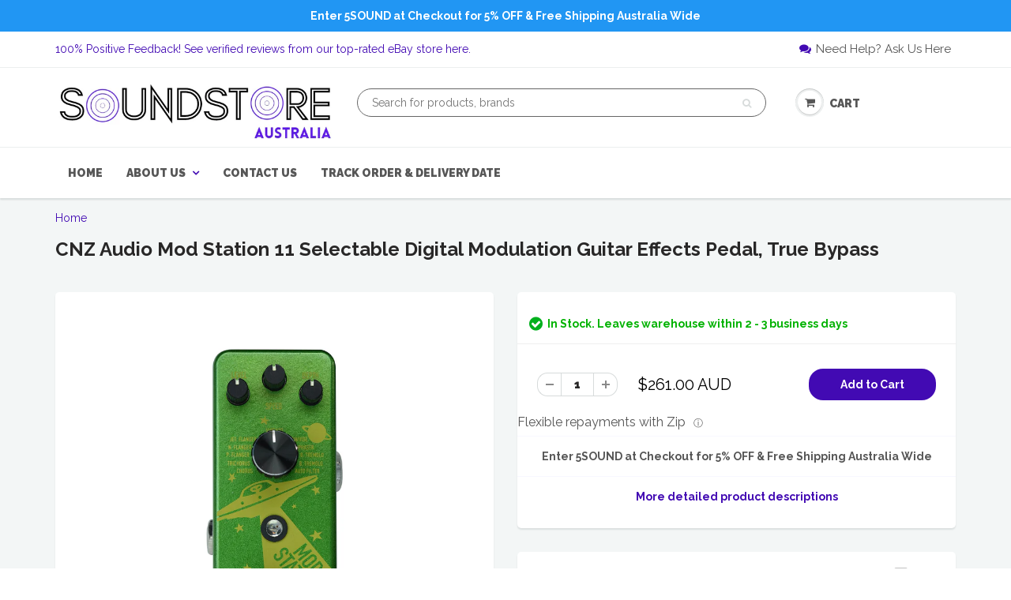

--- FILE ---
content_type: text/html; charset=utf-8
request_url: https://soundstores.net/products/cnz-audio-mod-station-11-selectable-digital-modulation-guitar-effects-pedal-true-bypass
body_size: 55542
content:
<!doctype html>
<html lang="en" class="noIE">
  <head><script src="https://country-blocker.zend-apps.com/scripts/7293/faf8f2d772af73f6c37e91b0f0430cf5.js" async></script>
    <!-- Global site tag (gtag.js) - Google Ads: 579750844 -->
<script async src="https://www.googletagmanager.com/gtag/js?id=AW-579750844"></script>
<script>
  window.dataLayer = window.dataLayer || [];
  function gtag(){dataLayer.push(arguments);}
  gtag('js', new Date());

  gtag('config', 'AW-579750844');
</script>
<!-- Event snippet for Purchase conversion page -->
<script>
  gtag('event', 'conversion', {
      'send_to': 'AW-579750844/w5J6CP602e8BELyXuZQC',
      'value': 1.0,
      'currency': 'AUD',
      'transaction_id': ''
  });
</script>
    <meta name="google-site-verification" content="3c-WvCa32Cdegdpqy7KjgmarCtgcX28zmPmyyD1sgeU" />
    <!-- Google Tag Manager -->
<script>(function(w,d,s,l,i){w[l]=w[l]||[];w[l].push({'gtm.start':
new Date().getTime(),event:'gtm.js'});var f=d.getElementsByTagName(s)[0],
j=d.createElement(s),dl=l!='dataLayer'?'&l='+l:'';j.async=true;j.src=
'https://www.googletagmanager.com/gtm.js?id='+i+dl;f.parentNode.insertBefore(j,f);
})(window,document,'script','dataLayer','GTM-N2K53HR');</script>
<!-- End Google Tag Manager -->
<!-- "snippets/limespot.liquid" was not rendered, the associated app was uninstalled -->
<!-- "snippets/SEOManager.liquid" was not rendered, the associated app was uninstalled -->
    <!-- Basic page needs ================================================== -->
    <meta charset="utf-8">
    <meta name="viewport" content="width=device-width, initial-scale=1, maximum-scale=1">

    <!-- Title and description ================================================== -->
  

    <!-- Helpers ================================================== -->
    
  <meta property="og:type" content="product">
  <meta property="og:title" content="CNZ Audio Mod Station 11 Selectable Digital Modulation Guitar Effects Pedal, True Bypass">
  
  <meta property="og:image" content="http://soundstores.net/cdn/shop/products/B01MRPCHON_800x.jpg?v=1650335746">
  <meta property="og:image:secure_url" content="https://soundstores.net/cdn/shop/products/B01MRPCHON_800x.jpg?v=1650335746">
  
  <meta property="og:image" content="http://soundstores.net/cdn/shop/products/81Oc38vZCKL_800x.jpg?v=1622009752">
  <meta property="og:image:secure_url" content="https://soundstores.net/cdn/shop/products/81Oc38vZCKL_800x.jpg?v=1622009752">
  
  <meta property="og:image" content="http://soundstores.net/cdn/shop/products/81bH_2BpsZ84L_800x.jpg?v=1622009752">
  <meta property="og:image:secure_url" content="https://soundstores.net/cdn/shop/products/81bH_2BpsZ84L_800x.jpg?v=1622009752">
  
  <meta property="og:price:amount" content="261.00">
  <meta property="og:price:currency" content="AUD">


  <meta property="og:description" content="CNZ Audio Mod Station 11 Selectable Digital Modulation Guitar Effects Pedal, True Bypass Look &amp;amp; FeelThe Mod Station Modulation Effects Pedal has 11 modulated effects and four weighted knobs and a metal body for durability and easy use. It also comes with a very cool space ship paint job of yellow and green. (Look f">

  <meta property="og:url" content="https://soundstores.net/products/cnz-audio-mod-station-11-selectable-digital-modulation-guitar-effects-pedal-true-bypass">
  <meta property="og:site_name" content="SoundStore Australia">



<meta name="twitter:card" content="summary">

  <meta name="twitter:title" content="CNZ Audio Mod Station 11 Selectable Digital Modulation Guitar Effects Pedal, True Bypass">
  <meta name="twitter:description" content="CNZ Audio Mod Station 11 Selectable Digital Modulation Guitar Effects Pedal, True Bypass Look &amp;amp; FeelThe Mod Station Modulation Effects Pedal has 11 modulated effects and four weighted knobs and a metal body for durability and easy use. It also comes with a very cool space ship paint job of yellow and green. (Look for the space ship picking up a cow on the side.) While it has a solid build, its mini size allows it to be lightweight, easy to travel with, and leaves plenty of room on your pedalboard. The bottom of the pedal has a thick rubber pad to keep it still on any surface. .Amazing ToneThis pedal perfectly complements any sound. As a modulation pedal, the only thing you have to worry about is what kind of modulation sound you want to make. With Pitch Bending">
  <meta name="twitter:image" content="https://soundstores.net/cdn/shop/products/B01MRPCHON_800x.jpg?v=1650335746">
  <meta name="twitter:image:width" content="240">
  <meta name="twitter:image:height" content="240">

    <link rel="canonical" href="https://soundstores.net/products/cnz-audio-mod-station-11-selectable-digital-modulation-guitar-effects-pedal-true-bypass">
    <meta name="viewport" content="width=device-width,initial-scale=1">
    <meta name="theme-color" content="#420ab3">

    
    <link rel="shortcut icon" href="//soundstores.net/cdn/shop/t/2/assets/favicon.png?v=69499186797669913791601446031" type="image/png" />
    
    <link href="//soundstores.net/cdn/shop/t/2/assets/apps.css?v=101580512420393542591660796116" rel="stylesheet" type="text/css" media="all" />
    <link href="//soundstores.net/cdn/shop/t/2/assets/custom.css?v=15708102331928328721600921716" rel="stylesheet" type="text/css" media="all" />
    <link href="//soundstores.net/cdn/shop/t/2/assets/style.css?v=91715521824396967101628571293" rel="stylesheet" type="text/css" media="all" />
    <link href="//soundstores.net/cdn/shop/t/2/assets/flexslider.css?v=60504832231992750951608165571" rel="stylesheet" type="text/css" media="all" />
    <link href="//soundstores.net/cdn/shop/t/2/assets/flexslider-product.css?v=1626421084688937021608165571" rel="stylesheet" type="text/css" media="all" />
    
    <link rel="stylesheet" type="text/css" href="//fonts.googleapis.com/css?family=Raleway:300,400,700,900">
    
    

    <!-- Header hook for plugins ================================================== -->
    <script>window.performance && window.performance.mark && window.performance.mark('shopify.content_for_header.start');</script><meta name="google-site-verification" content="3c-WvCa32Cdegdpqy7KjgmarCtgcX28zmPmyyD1sgeU">
<meta id="shopify-digital-wallet" name="shopify-digital-wallet" content="/49131487385/digital_wallets/dialog">
<meta name="shopify-checkout-api-token" content="b524031def8bd41a640e0c6480f53e00">
<link rel="alternate" type="application/json+oembed" href="https://soundstores.net/products/cnz-audio-mod-station-11-selectable-digital-modulation-guitar-effects-pedal-true-bypass.oembed">
<script async="async" src="/checkouts/internal/preloads.js?locale=en-AU"></script>
<link rel="preconnect" href="https://shop.app" crossorigin="anonymous">
<script async="async" src="https://shop.app/checkouts/internal/preloads.js?locale=en-AU&shop_id=49131487385" crossorigin="anonymous"></script>
<script id="apple-pay-shop-capabilities" type="application/json">{"shopId":49131487385,"countryCode":"AU","currencyCode":"AUD","merchantCapabilities":["supports3DS"],"merchantId":"gid:\/\/shopify\/Shop\/49131487385","merchantName":"SoundStore Australia","requiredBillingContactFields":["postalAddress","email","phone"],"requiredShippingContactFields":["postalAddress","email","phone"],"shippingType":"shipping","supportedNetworks":["visa","masterCard","amex","jcb"],"total":{"type":"pending","label":"SoundStore Australia","amount":"1.00"},"shopifyPaymentsEnabled":true,"supportsSubscriptions":true}</script>
<script id="shopify-features" type="application/json">{"accessToken":"b524031def8bd41a640e0c6480f53e00","betas":["rich-media-storefront-analytics"],"domain":"soundstores.net","predictiveSearch":true,"shopId":49131487385,"locale":"en"}</script>
<script>var Shopify = Shopify || {};
Shopify.shop = "soundstoresnet.myshopify.com";
Shopify.locale = "en";
Shopify.currency = {"active":"AUD","rate":"1.0"};
Shopify.country = "AU";
Shopify.theme = {"name":"SoundStores Theme 2020","id":112826646681,"schema_name":"ShowTime","schema_version":"5.0.5","theme_store_id":null,"role":"main"};
Shopify.theme.handle = "null";
Shopify.theme.style = {"id":null,"handle":null};
Shopify.cdnHost = "soundstores.net/cdn";
Shopify.routes = Shopify.routes || {};
Shopify.routes.root = "/";</script>
<script type="module">!function(o){(o.Shopify=o.Shopify||{}).modules=!0}(window);</script>
<script>!function(o){function n(){var o=[];function n(){o.push(Array.prototype.slice.apply(arguments))}return n.q=o,n}var t=o.Shopify=o.Shopify||{};t.loadFeatures=n(),t.autoloadFeatures=n()}(window);</script>
<script>
  window.ShopifyPay = window.ShopifyPay || {};
  window.ShopifyPay.apiHost = "shop.app\/pay";
  window.ShopifyPay.redirectState = null;
</script>
<script id="shop-js-analytics" type="application/json">{"pageType":"product"}</script>
<script defer="defer" async type="module" src="//soundstores.net/cdn/shopifycloud/shop-js/modules/v2/client.init-shop-cart-sync_C5BV16lS.en.esm.js"></script>
<script defer="defer" async type="module" src="//soundstores.net/cdn/shopifycloud/shop-js/modules/v2/chunk.common_CygWptCX.esm.js"></script>
<script type="module">
  await import("//soundstores.net/cdn/shopifycloud/shop-js/modules/v2/client.init-shop-cart-sync_C5BV16lS.en.esm.js");
await import("//soundstores.net/cdn/shopifycloud/shop-js/modules/v2/chunk.common_CygWptCX.esm.js");

  window.Shopify.SignInWithShop?.initShopCartSync?.({"fedCMEnabled":true,"windoidEnabled":true});

</script>
<script>
  window.Shopify = window.Shopify || {};
  if (!window.Shopify.featureAssets) window.Shopify.featureAssets = {};
  window.Shopify.featureAssets['shop-js'] = {"shop-cart-sync":["modules/v2/client.shop-cart-sync_ZFArdW7E.en.esm.js","modules/v2/chunk.common_CygWptCX.esm.js"],"init-fed-cm":["modules/v2/client.init-fed-cm_CmiC4vf6.en.esm.js","modules/v2/chunk.common_CygWptCX.esm.js"],"shop-button":["modules/v2/client.shop-button_tlx5R9nI.en.esm.js","modules/v2/chunk.common_CygWptCX.esm.js"],"shop-cash-offers":["modules/v2/client.shop-cash-offers_DOA2yAJr.en.esm.js","modules/v2/chunk.common_CygWptCX.esm.js","modules/v2/chunk.modal_D71HUcav.esm.js"],"init-windoid":["modules/v2/client.init-windoid_sURxWdc1.en.esm.js","modules/v2/chunk.common_CygWptCX.esm.js"],"shop-toast-manager":["modules/v2/client.shop-toast-manager_ClPi3nE9.en.esm.js","modules/v2/chunk.common_CygWptCX.esm.js"],"init-shop-email-lookup-coordinator":["modules/v2/client.init-shop-email-lookup-coordinator_B8hsDcYM.en.esm.js","modules/v2/chunk.common_CygWptCX.esm.js"],"init-shop-cart-sync":["modules/v2/client.init-shop-cart-sync_C5BV16lS.en.esm.js","modules/v2/chunk.common_CygWptCX.esm.js"],"avatar":["modules/v2/client.avatar_BTnouDA3.en.esm.js"],"pay-button":["modules/v2/client.pay-button_FdsNuTd3.en.esm.js","modules/v2/chunk.common_CygWptCX.esm.js"],"init-customer-accounts":["modules/v2/client.init-customer-accounts_DxDtT_ad.en.esm.js","modules/v2/client.shop-login-button_C5VAVYt1.en.esm.js","modules/v2/chunk.common_CygWptCX.esm.js","modules/v2/chunk.modal_D71HUcav.esm.js"],"init-shop-for-new-customer-accounts":["modules/v2/client.init-shop-for-new-customer-accounts_ChsxoAhi.en.esm.js","modules/v2/client.shop-login-button_C5VAVYt1.en.esm.js","modules/v2/chunk.common_CygWptCX.esm.js","modules/v2/chunk.modal_D71HUcav.esm.js"],"shop-login-button":["modules/v2/client.shop-login-button_C5VAVYt1.en.esm.js","modules/v2/chunk.common_CygWptCX.esm.js","modules/v2/chunk.modal_D71HUcav.esm.js"],"init-customer-accounts-sign-up":["modules/v2/client.init-customer-accounts-sign-up_CPSyQ0Tj.en.esm.js","modules/v2/client.shop-login-button_C5VAVYt1.en.esm.js","modules/v2/chunk.common_CygWptCX.esm.js","modules/v2/chunk.modal_D71HUcav.esm.js"],"shop-follow-button":["modules/v2/client.shop-follow-button_Cva4Ekp9.en.esm.js","modules/v2/chunk.common_CygWptCX.esm.js","modules/v2/chunk.modal_D71HUcav.esm.js"],"checkout-modal":["modules/v2/client.checkout-modal_BPM8l0SH.en.esm.js","modules/v2/chunk.common_CygWptCX.esm.js","modules/v2/chunk.modal_D71HUcav.esm.js"],"lead-capture":["modules/v2/client.lead-capture_Bi8yE_yS.en.esm.js","modules/v2/chunk.common_CygWptCX.esm.js","modules/v2/chunk.modal_D71HUcav.esm.js"],"shop-login":["modules/v2/client.shop-login_D6lNrXab.en.esm.js","modules/v2/chunk.common_CygWptCX.esm.js","modules/v2/chunk.modal_D71HUcav.esm.js"],"payment-terms":["modules/v2/client.payment-terms_CZxnsJam.en.esm.js","modules/v2/chunk.common_CygWptCX.esm.js","modules/v2/chunk.modal_D71HUcav.esm.js"]};
</script>
<script>(function() {
  var isLoaded = false;
  function asyncLoad() {
    if (isLoaded) return;
    isLoaded = true;
    var urls = ["https:\/\/www.improvedcontactform.com\/icf.js?shop=soundstoresnet.myshopify.com","https:\/\/cdn.hextom.com\/js\/ultimatesalesboost.js?shop=soundstoresnet.myshopify.com"];
    for (var i = 0; i < urls.length; i++) {
      var s = document.createElement('script');
      s.type = 'text/javascript';
      s.async = true;
      s.src = urls[i];
      var x = document.getElementsByTagName('script')[0];
      x.parentNode.insertBefore(s, x);
    }
  };
  if(window.attachEvent) {
    window.attachEvent('onload', asyncLoad);
  } else {
    window.addEventListener('load', asyncLoad, false);
  }
})();</script>
<script id="__st">var __st={"a":49131487385,"offset":39600,"reqid":"bea848e3-49e0-4e86-8957-c649b9cd98d1-1768707070","pageurl":"soundstores.net\/products\/cnz-audio-mod-station-11-selectable-digital-modulation-guitar-effects-pedal-true-bypass","u":"505a9ec5fa8b","p":"product","rtyp":"product","rid":5982716199065};</script>
<script>window.ShopifyPaypalV4VisibilityTracking = true;</script>
<script id="captcha-bootstrap">!function(){'use strict';const t='contact',e='account',n='new_comment',o=[[t,t],['blogs',n],['comments',n],[t,'customer']],c=[[e,'customer_login'],[e,'guest_login'],[e,'recover_customer_password'],[e,'create_customer']],r=t=>t.map((([t,e])=>`form[action*='/${t}']:not([data-nocaptcha='true']) input[name='form_type'][value='${e}']`)).join(','),a=t=>()=>t?[...document.querySelectorAll(t)].map((t=>t.form)):[];function s(){const t=[...o],e=r(t);return a(e)}const i='password',u='form_key',d=['recaptcha-v3-token','g-recaptcha-response','h-captcha-response',i],f=()=>{try{return window.sessionStorage}catch{return}},m='__shopify_v',_=t=>t.elements[u];function p(t,e,n=!1){try{const o=window.sessionStorage,c=JSON.parse(o.getItem(e)),{data:r}=function(t){const{data:e,action:n}=t;return t[m]||n?{data:e,action:n}:{data:t,action:n}}(c);for(const[e,n]of Object.entries(r))t.elements[e]&&(t.elements[e].value=n);n&&o.removeItem(e)}catch(o){console.error('form repopulation failed',{error:o})}}const l='form_type',E='cptcha';function T(t){t.dataset[E]=!0}const w=window,h=w.document,L='Shopify',v='ce_forms',y='captcha';let A=!1;((t,e)=>{const n=(g='f06e6c50-85a8-45c8-87d0-21a2b65856fe',I='https://cdn.shopify.com/shopifycloud/storefront-forms-hcaptcha/ce_storefront_forms_captcha_hcaptcha.v1.5.2.iife.js',D={infoText:'Protected by hCaptcha',privacyText:'Privacy',termsText:'Terms'},(t,e,n)=>{const o=w[L][v],c=o.bindForm;if(c)return c(t,g,e,D).then(n);var r;o.q.push([[t,g,e,D],n]),r=I,A||(h.body.append(Object.assign(h.createElement('script'),{id:'captcha-provider',async:!0,src:r})),A=!0)});var g,I,D;w[L]=w[L]||{},w[L][v]=w[L][v]||{},w[L][v].q=[],w[L][y]=w[L][y]||{},w[L][y].protect=function(t,e){n(t,void 0,e),T(t)},Object.freeze(w[L][y]),function(t,e,n,w,h,L){const[v,y,A,g]=function(t,e,n){const i=e?o:[],u=t?c:[],d=[...i,...u],f=r(d),m=r(i),_=r(d.filter((([t,e])=>n.includes(e))));return[a(f),a(m),a(_),s()]}(w,h,L),I=t=>{const e=t.target;return e instanceof HTMLFormElement?e:e&&e.form},D=t=>v().includes(t);t.addEventListener('submit',(t=>{const e=I(t);if(!e)return;const n=D(e)&&!e.dataset.hcaptchaBound&&!e.dataset.recaptchaBound,o=_(e),c=g().includes(e)&&(!o||!o.value);(n||c)&&t.preventDefault(),c&&!n&&(function(t){try{if(!f())return;!function(t){const e=f();if(!e)return;const n=_(t);if(!n)return;const o=n.value;o&&e.removeItem(o)}(t);const e=Array.from(Array(32),(()=>Math.random().toString(36)[2])).join('');!function(t,e){_(t)||t.append(Object.assign(document.createElement('input'),{type:'hidden',name:u})),t.elements[u].value=e}(t,e),function(t,e){const n=f();if(!n)return;const o=[...t.querySelectorAll(`input[type='${i}']`)].map((({name:t})=>t)),c=[...d,...o],r={};for(const[a,s]of new FormData(t).entries())c.includes(a)||(r[a]=s);n.setItem(e,JSON.stringify({[m]:1,action:t.action,data:r}))}(t,e)}catch(e){console.error('failed to persist form',e)}}(e),e.submit())}));const S=(t,e)=>{t&&!t.dataset[E]&&(n(t,e.some((e=>e===t))),T(t))};for(const o of['focusin','change'])t.addEventListener(o,(t=>{const e=I(t);D(e)&&S(e,y())}));const B=e.get('form_key'),M=e.get(l),P=B&&M;t.addEventListener('DOMContentLoaded',(()=>{const t=y();if(P)for(const e of t)e.elements[l].value===M&&p(e,B);[...new Set([...A(),...v().filter((t=>'true'===t.dataset.shopifyCaptcha))])].forEach((e=>S(e,t)))}))}(h,new URLSearchParams(w.location.search),n,t,e,['guest_login'])})(!0,!0)}();</script>
<script integrity="sha256-4kQ18oKyAcykRKYeNunJcIwy7WH5gtpwJnB7kiuLZ1E=" data-source-attribution="shopify.loadfeatures" defer="defer" src="//soundstores.net/cdn/shopifycloud/storefront/assets/storefront/load_feature-a0a9edcb.js" crossorigin="anonymous"></script>
<script crossorigin="anonymous" defer="defer" src="//soundstores.net/cdn/shopifycloud/storefront/assets/shopify_pay/storefront-65b4c6d7.js?v=20250812"></script>
<script data-source-attribution="shopify.dynamic_checkout.dynamic.init">var Shopify=Shopify||{};Shopify.PaymentButton=Shopify.PaymentButton||{isStorefrontPortableWallets:!0,init:function(){window.Shopify.PaymentButton.init=function(){};var t=document.createElement("script");t.src="https://soundstores.net/cdn/shopifycloud/portable-wallets/latest/portable-wallets.en.js",t.type="module",document.head.appendChild(t)}};
</script>
<script data-source-attribution="shopify.dynamic_checkout.buyer_consent">
  function portableWalletsHideBuyerConsent(e){var t=document.getElementById("shopify-buyer-consent"),n=document.getElementById("shopify-subscription-policy-button");t&&n&&(t.classList.add("hidden"),t.setAttribute("aria-hidden","true"),n.removeEventListener("click",e))}function portableWalletsShowBuyerConsent(e){var t=document.getElementById("shopify-buyer-consent"),n=document.getElementById("shopify-subscription-policy-button");t&&n&&(t.classList.remove("hidden"),t.removeAttribute("aria-hidden"),n.addEventListener("click",e))}window.Shopify?.PaymentButton&&(window.Shopify.PaymentButton.hideBuyerConsent=portableWalletsHideBuyerConsent,window.Shopify.PaymentButton.showBuyerConsent=portableWalletsShowBuyerConsent);
</script>
<script data-source-attribution="shopify.dynamic_checkout.cart.bootstrap">document.addEventListener("DOMContentLoaded",(function(){function t(){return document.querySelector("shopify-accelerated-checkout-cart, shopify-accelerated-checkout")}if(t())Shopify.PaymentButton.init();else{new MutationObserver((function(e,n){t()&&(Shopify.PaymentButton.init(),n.disconnect())})).observe(document.body,{childList:!0,subtree:!0})}}));
</script>
<link id="shopify-accelerated-checkout-styles" rel="stylesheet" media="screen" href="https://soundstores.net/cdn/shopifycloud/portable-wallets/latest/accelerated-checkout-backwards-compat.css" crossorigin="anonymous">
<style id="shopify-accelerated-checkout-cart">
        #shopify-buyer-consent {
  margin-top: 1em;
  display: inline-block;
  width: 100%;
}

#shopify-buyer-consent.hidden {
  display: none;
}

#shopify-subscription-policy-button {
  background: none;
  border: none;
  padding: 0;
  text-decoration: underline;
  font-size: inherit;
  cursor: pointer;
}

#shopify-subscription-policy-button::before {
  box-shadow: none;
}

      </style>

<script>window.performance && window.performance.mark && window.performance.mark('shopify.content_for_header.end');</script>

    <!--[if lt IE 9]>
    <script src="//html5shiv.googlecode.com/svn/trunk/html5.js" type="text/javascript"></script>
    <![endif]-->

    

    <script src="//soundstores.net/cdn/shop/t/2/assets/jquery.js?v=105778841822381192391600921686" type="text/javascript"></script>
    
    
    <!-- Theme Global App JS ================================================== -->
    <script>
      var app = app || {
        data:{
          template:"product",
          money_format: "${{amount}} AUD"
        }
      }
    </script>  
    
    <!-- Facebook SDK -->
    <script>
      window.fbAsyncInit = function() {
        FB.init({
          appId            : '1538607986222929',
          autoLogAppEvents : true,
          xfbml            : true,
          version          : 'v2.11'
        });
      };

      (function(d, s, id){
         var js, fjs = d.getElementsByTagName(s)[0];
         if (d.getElementById(id)) {return;}
         js = d.createElement(s); js.id = id;
         js.src = "https://connect.facebook.net/en_US/sdk.js";
         fjs.parentNode.insertBefore(js, fjs);
       }(document, 'script', 'facebook-jssdk'));
    </script>
    
    <!-- Global site tag (gtag.js) - AdWords: 819564843 --> 
    <script async src="https://www.googletagmanager.com/gtag/js?id=AW-819564843"></script> <script> window.dataLayer = window.dataLayer || []; function gtag(){dataLayer.push(arguments);} gtag('js', new Date()); gtag('config', 'AW-819564843'); </script>

  <link id="opinew-font-awesome" href="https://cdn.opinew.com/styles/opw-icons/style.css" rel="stylesheet">
    <style id='opinew_product_plugin_css'></style>
    

<script>
window.mlvedaShopCurrency = "AUD";
window.shopCurrency = "AUD";
window.supported_currencies = "USD CAD AUD GBP EUR INR JPY";
</script><script src="https://cdn.shopify.com/extensions/019bb5f9-b8bf-738e-961b-29105baac273/estimator-117/assets/estimator-init.js" type="text/javascript" defer="defer"></script>
<link href="https://monorail-edge.shopifysvc.com" rel="dns-prefetch">
<script>(function(){if ("sendBeacon" in navigator && "performance" in window) {try {var session_token_from_headers = performance.getEntriesByType('navigation')[0].serverTiming.find(x => x.name == '_s').description;} catch {var session_token_from_headers = undefined;}var session_cookie_matches = document.cookie.match(/_shopify_s=([^;]*)/);var session_token_from_cookie = session_cookie_matches && session_cookie_matches.length === 2 ? session_cookie_matches[1] : "";var session_token = session_token_from_headers || session_token_from_cookie || "";function handle_abandonment_event(e) {var entries = performance.getEntries().filter(function(entry) {return /monorail-edge.shopifysvc.com/.test(entry.name);});if (!window.abandonment_tracked && entries.length === 0) {window.abandonment_tracked = true;var currentMs = Date.now();var navigation_start = performance.timing.navigationStart;var payload = {shop_id: 49131487385,url: window.location.href,navigation_start,duration: currentMs - navigation_start,session_token,page_type: "product"};window.navigator.sendBeacon("https://monorail-edge.shopifysvc.com/v1/produce", JSON.stringify({schema_id: "online_store_buyer_site_abandonment/1.1",payload: payload,metadata: {event_created_at_ms: currentMs,event_sent_at_ms: currentMs}}));}}window.addEventListener('pagehide', handle_abandonment_event);}}());</script>
<script id="web-pixels-manager-setup">(function e(e,d,r,n,o){if(void 0===o&&(o={}),!Boolean(null===(a=null===(i=window.Shopify)||void 0===i?void 0:i.analytics)||void 0===a?void 0:a.replayQueue)){var i,a;window.Shopify=window.Shopify||{};var t=window.Shopify;t.analytics=t.analytics||{};var s=t.analytics;s.replayQueue=[],s.publish=function(e,d,r){return s.replayQueue.push([e,d,r]),!0};try{self.performance.mark("wpm:start")}catch(e){}var l=function(){var e={modern:/Edge?\/(1{2}[4-9]|1[2-9]\d|[2-9]\d{2}|\d{4,})\.\d+(\.\d+|)|Firefox\/(1{2}[4-9]|1[2-9]\d|[2-9]\d{2}|\d{4,})\.\d+(\.\d+|)|Chrom(ium|e)\/(9{2}|\d{3,})\.\d+(\.\d+|)|(Maci|X1{2}).+ Version\/(15\.\d+|(1[6-9]|[2-9]\d|\d{3,})\.\d+)([,.]\d+|)( \(\w+\)|)( Mobile\/\w+|) Safari\/|Chrome.+OPR\/(9{2}|\d{3,})\.\d+\.\d+|(CPU[ +]OS|iPhone[ +]OS|CPU[ +]iPhone|CPU IPhone OS|CPU iPad OS)[ +]+(15[._]\d+|(1[6-9]|[2-9]\d|\d{3,})[._]\d+)([._]\d+|)|Android:?[ /-](13[3-9]|1[4-9]\d|[2-9]\d{2}|\d{4,})(\.\d+|)(\.\d+|)|Android.+Firefox\/(13[5-9]|1[4-9]\d|[2-9]\d{2}|\d{4,})\.\d+(\.\d+|)|Android.+Chrom(ium|e)\/(13[3-9]|1[4-9]\d|[2-9]\d{2}|\d{4,})\.\d+(\.\d+|)|SamsungBrowser\/([2-9]\d|\d{3,})\.\d+/,legacy:/Edge?\/(1[6-9]|[2-9]\d|\d{3,})\.\d+(\.\d+|)|Firefox\/(5[4-9]|[6-9]\d|\d{3,})\.\d+(\.\d+|)|Chrom(ium|e)\/(5[1-9]|[6-9]\d|\d{3,})\.\d+(\.\d+|)([\d.]+$|.*Safari\/(?![\d.]+ Edge\/[\d.]+$))|(Maci|X1{2}).+ Version\/(10\.\d+|(1[1-9]|[2-9]\d|\d{3,})\.\d+)([,.]\d+|)( \(\w+\)|)( Mobile\/\w+|) Safari\/|Chrome.+OPR\/(3[89]|[4-9]\d|\d{3,})\.\d+\.\d+|(CPU[ +]OS|iPhone[ +]OS|CPU[ +]iPhone|CPU IPhone OS|CPU iPad OS)[ +]+(10[._]\d+|(1[1-9]|[2-9]\d|\d{3,})[._]\d+)([._]\d+|)|Android:?[ /-](13[3-9]|1[4-9]\d|[2-9]\d{2}|\d{4,})(\.\d+|)(\.\d+|)|Mobile Safari.+OPR\/([89]\d|\d{3,})\.\d+\.\d+|Android.+Firefox\/(13[5-9]|1[4-9]\d|[2-9]\d{2}|\d{4,})\.\d+(\.\d+|)|Android.+Chrom(ium|e)\/(13[3-9]|1[4-9]\d|[2-9]\d{2}|\d{4,})\.\d+(\.\d+|)|Android.+(UC? ?Browser|UCWEB|U3)[ /]?(15\.([5-9]|\d{2,})|(1[6-9]|[2-9]\d|\d{3,})\.\d+)\.\d+|SamsungBrowser\/(5\.\d+|([6-9]|\d{2,})\.\d+)|Android.+MQ{2}Browser\/(14(\.(9|\d{2,})|)|(1[5-9]|[2-9]\d|\d{3,})(\.\d+|))(\.\d+|)|K[Aa][Ii]OS\/(3\.\d+|([4-9]|\d{2,})\.\d+)(\.\d+|)/},d=e.modern,r=e.legacy,n=navigator.userAgent;return n.match(d)?"modern":n.match(r)?"legacy":"unknown"}(),u="modern"===l?"modern":"legacy",c=(null!=n?n:{modern:"",legacy:""})[u],f=function(e){return[e.baseUrl,"/wpm","/b",e.hashVersion,"modern"===e.buildTarget?"m":"l",".js"].join("")}({baseUrl:d,hashVersion:r,buildTarget:u}),m=function(e){var d=e.version,r=e.bundleTarget,n=e.surface,o=e.pageUrl,i=e.monorailEndpoint;return{emit:function(e){var a=e.status,t=e.errorMsg,s=(new Date).getTime(),l=JSON.stringify({metadata:{event_sent_at_ms:s},events:[{schema_id:"web_pixels_manager_load/3.1",payload:{version:d,bundle_target:r,page_url:o,status:a,surface:n,error_msg:t},metadata:{event_created_at_ms:s}}]});if(!i)return console&&console.warn&&console.warn("[Web Pixels Manager] No Monorail endpoint provided, skipping logging."),!1;try{return self.navigator.sendBeacon.bind(self.navigator)(i,l)}catch(e){}var u=new XMLHttpRequest;try{return u.open("POST",i,!0),u.setRequestHeader("Content-Type","text/plain"),u.send(l),!0}catch(e){return console&&console.warn&&console.warn("[Web Pixels Manager] Got an unhandled error while logging to Monorail."),!1}}}}({version:r,bundleTarget:l,surface:e.surface,pageUrl:self.location.href,monorailEndpoint:e.monorailEndpoint});try{o.browserTarget=l,function(e){var d=e.src,r=e.async,n=void 0===r||r,o=e.onload,i=e.onerror,a=e.sri,t=e.scriptDataAttributes,s=void 0===t?{}:t,l=document.createElement("script"),u=document.querySelector("head"),c=document.querySelector("body");if(l.async=n,l.src=d,a&&(l.integrity=a,l.crossOrigin="anonymous"),s)for(var f in s)if(Object.prototype.hasOwnProperty.call(s,f))try{l.dataset[f]=s[f]}catch(e){}if(o&&l.addEventListener("load",o),i&&l.addEventListener("error",i),u)u.appendChild(l);else{if(!c)throw new Error("Did not find a head or body element to append the script");c.appendChild(l)}}({src:f,async:!0,onload:function(){if(!function(){var e,d;return Boolean(null===(d=null===(e=window.Shopify)||void 0===e?void 0:e.analytics)||void 0===d?void 0:d.initialized)}()){var d=window.webPixelsManager.init(e)||void 0;if(d){var r=window.Shopify.analytics;r.replayQueue.forEach((function(e){var r=e[0],n=e[1],o=e[2];d.publishCustomEvent(r,n,o)})),r.replayQueue=[],r.publish=d.publishCustomEvent,r.visitor=d.visitor,r.initialized=!0}}},onerror:function(){return m.emit({status:"failed",errorMsg:"".concat(f," has failed to load")})},sri:function(e){var d=/^sha384-[A-Za-z0-9+/=]+$/;return"string"==typeof e&&d.test(e)}(c)?c:"",scriptDataAttributes:o}),m.emit({status:"loading"})}catch(e){m.emit({status:"failed",errorMsg:(null==e?void 0:e.message)||"Unknown error"})}}})({shopId: 49131487385,storefrontBaseUrl: "https://soundstores.net",extensionsBaseUrl: "https://extensions.shopifycdn.com/cdn/shopifycloud/web-pixels-manager",monorailEndpoint: "https://monorail-edge.shopifysvc.com/unstable/produce_batch",surface: "storefront-renderer",enabledBetaFlags: ["2dca8a86"],webPixelsConfigList: [{"id":"822247577","configuration":"{\"endpoint\":\"https:\\\/\\\/api.parcelpanel.com\",\"debugMode\":\"false\"}","eventPayloadVersion":"v1","runtimeContext":"STRICT","scriptVersion":"f2b9a7bfa08fd9028733e48bf62dd9f1","type":"APP","apiClientId":2681387,"privacyPurposes":["ANALYTICS"],"dataSharingAdjustments":{"protectedCustomerApprovalScopes":["read_customer_address","read_customer_email","read_customer_name","read_customer_personal_data","read_customer_phone"]}},{"id":"640123033","configuration":"{\"config\":\"{\\\"pixel_id\\\":\\\"GT-TXBWCZ4\\\",\\\"target_country\\\":\\\"AU\\\",\\\"gtag_events\\\":[{\\\"type\\\":\\\"purchase\\\",\\\"action_label\\\":\\\"MC-5HB5CRHX12\\\"},{\\\"type\\\":\\\"page_view\\\",\\\"action_label\\\":\\\"MC-5HB5CRHX12\\\"},{\\\"type\\\":\\\"view_item\\\",\\\"action_label\\\":\\\"MC-5HB5CRHX12\\\"}],\\\"enable_monitoring_mode\\\":false}\"}","eventPayloadVersion":"v1","runtimeContext":"OPEN","scriptVersion":"b2a88bafab3e21179ed38636efcd8a93","type":"APP","apiClientId":1780363,"privacyPurposes":[],"dataSharingAdjustments":{"protectedCustomerApprovalScopes":["read_customer_address","read_customer_email","read_customer_name","read_customer_personal_data","read_customer_phone"]}},{"id":"shopify-app-pixel","configuration":"{}","eventPayloadVersion":"v1","runtimeContext":"STRICT","scriptVersion":"0450","apiClientId":"shopify-pixel","type":"APP","privacyPurposes":["ANALYTICS","MARKETING"]},{"id":"shopify-custom-pixel","eventPayloadVersion":"v1","runtimeContext":"LAX","scriptVersion":"0450","apiClientId":"shopify-pixel","type":"CUSTOM","privacyPurposes":["ANALYTICS","MARKETING"]}],isMerchantRequest: false,initData: {"shop":{"name":"SoundStore Australia","paymentSettings":{"currencyCode":"AUD"},"myshopifyDomain":"soundstoresnet.myshopify.com","countryCode":"AU","storefrontUrl":"https:\/\/soundstores.net"},"customer":null,"cart":null,"checkout":null,"productVariants":[{"price":{"amount":261.0,"currencyCode":"AUD"},"product":{"title":"CNZ Audio Mod Station 11 Selectable Digital Modulation Guitar Effects Pedal, True Bypass","vendor":"CNZ Audio","id":"5982716199065","untranslatedTitle":"CNZ Audio Mod Station 11 Selectable Digital Modulation Guitar Effects Pedal, True Bypass","url":"\/products\/cnz-audio-mod-station-11-selectable-digital-modulation-guitar-effects-pedal-true-bypass","type":"Floor Multieffects"},"id":"37371038072985","image":{"src":"\/\/soundstores.net\/cdn\/shop\/products\/B01MRPCHON.jpg?v=1650335746"},"sku":"B01MRPCHON","title":"Default Title","untranslatedTitle":"Default Title"}],"purchasingCompany":null},},"https://soundstores.net/cdn","fcfee988w5aeb613cpc8e4bc33m6693e112",{"modern":"","legacy":""},{"shopId":"49131487385","storefrontBaseUrl":"https:\/\/soundstores.net","extensionBaseUrl":"https:\/\/extensions.shopifycdn.com\/cdn\/shopifycloud\/web-pixels-manager","surface":"storefront-renderer","enabledBetaFlags":"[\"2dca8a86\"]","isMerchantRequest":"false","hashVersion":"fcfee988w5aeb613cpc8e4bc33m6693e112","publish":"custom","events":"[[\"page_viewed\",{}],[\"product_viewed\",{\"productVariant\":{\"price\":{\"amount\":261.0,\"currencyCode\":\"AUD\"},\"product\":{\"title\":\"CNZ Audio Mod Station 11 Selectable Digital Modulation Guitar Effects Pedal, True Bypass\",\"vendor\":\"CNZ Audio\",\"id\":\"5982716199065\",\"untranslatedTitle\":\"CNZ Audio Mod Station 11 Selectable Digital Modulation Guitar Effects Pedal, True Bypass\",\"url\":\"\/products\/cnz-audio-mod-station-11-selectable-digital-modulation-guitar-effects-pedal-true-bypass\",\"type\":\"Floor Multieffects\"},\"id\":\"37371038072985\",\"image\":{\"src\":\"\/\/soundstores.net\/cdn\/shop\/products\/B01MRPCHON.jpg?v=1650335746\"},\"sku\":\"B01MRPCHON\",\"title\":\"Default Title\",\"untranslatedTitle\":\"Default Title\"}}]]"});</script><script>
  window.ShopifyAnalytics = window.ShopifyAnalytics || {};
  window.ShopifyAnalytics.meta = window.ShopifyAnalytics.meta || {};
  window.ShopifyAnalytics.meta.currency = 'AUD';
  var meta = {"product":{"id":5982716199065,"gid":"gid:\/\/shopify\/Product\/5982716199065","vendor":"CNZ Audio","type":"Floor Multieffects","handle":"cnz-audio-mod-station-11-selectable-digital-modulation-guitar-effects-pedal-true-bypass","variants":[{"id":37371038072985,"price":26100,"name":"CNZ Audio Mod Station 11 Selectable Digital Modulation Guitar Effects Pedal, True Bypass","public_title":null,"sku":"B01MRPCHON"}],"remote":false},"page":{"pageType":"product","resourceType":"product","resourceId":5982716199065,"requestId":"bea848e3-49e0-4e86-8957-c649b9cd98d1-1768707070"}};
  for (var attr in meta) {
    window.ShopifyAnalytics.meta[attr] = meta[attr];
  }
</script>
<script class="analytics">
  (function () {
    var customDocumentWrite = function(content) {
      var jquery = null;

      if (window.jQuery) {
        jquery = window.jQuery;
      } else if (window.Checkout && window.Checkout.$) {
        jquery = window.Checkout.$;
      }

      if (jquery) {
        jquery('body').append(content);
      }
    };

    var hasLoggedConversion = function(token) {
      if (token) {
        return document.cookie.indexOf('loggedConversion=' + token) !== -1;
      }
      return false;
    }

    var setCookieIfConversion = function(token) {
      if (token) {
        var twoMonthsFromNow = new Date(Date.now());
        twoMonthsFromNow.setMonth(twoMonthsFromNow.getMonth() + 2);

        document.cookie = 'loggedConversion=' + token + '; expires=' + twoMonthsFromNow;
      }
    }

    var trekkie = window.ShopifyAnalytics.lib = window.trekkie = window.trekkie || [];
    if (trekkie.integrations) {
      return;
    }
    trekkie.methods = [
      'identify',
      'page',
      'ready',
      'track',
      'trackForm',
      'trackLink'
    ];
    trekkie.factory = function(method) {
      return function() {
        var args = Array.prototype.slice.call(arguments);
        args.unshift(method);
        trekkie.push(args);
        return trekkie;
      };
    };
    for (var i = 0; i < trekkie.methods.length; i++) {
      var key = trekkie.methods[i];
      trekkie[key] = trekkie.factory(key);
    }
    trekkie.load = function(config) {
      trekkie.config = config || {};
      trekkie.config.initialDocumentCookie = document.cookie;
      var first = document.getElementsByTagName('script')[0];
      var script = document.createElement('script');
      script.type = 'text/javascript';
      script.onerror = function(e) {
        var scriptFallback = document.createElement('script');
        scriptFallback.type = 'text/javascript';
        scriptFallback.onerror = function(error) {
                var Monorail = {
      produce: function produce(monorailDomain, schemaId, payload) {
        var currentMs = new Date().getTime();
        var event = {
          schema_id: schemaId,
          payload: payload,
          metadata: {
            event_created_at_ms: currentMs,
            event_sent_at_ms: currentMs
          }
        };
        return Monorail.sendRequest("https://" + monorailDomain + "/v1/produce", JSON.stringify(event));
      },
      sendRequest: function sendRequest(endpointUrl, payload) {
        // Try the sendBeacon API
        if (window && window.navigator && typeof window.navigator.sendBeacon === 'function' && typeof window.Blob === 'function' && !Monorail.isIos12()) {
          var blobData = new window.Blob([payload], {
            type: 'text/plain'
          });

          if (window.navigator.sendBeacon(endpointUrl, blobData)) {
            return true;
          } // sendBeacon was not successful

        } // XHR beacon

        var xhr = new XMLHttpRequest();

        try {
          xhr.open('POST', endpointUrl);
          xhr.setRequestHeader('Content-Type', 'text/plain');
          xhr.send(payload);
        } catch (e) {
          console.log(e);
        }

        return false;
      },
      isIos12: function isIos12() {
        return window.navigator.userAgent.lastIndexOf('iPhone; CPU iPhone OS 12_') !== -1 || window.navigator.userAgent.lastIndexOf('iPad; CPU OS 12_') !== -1;
      }
    };
    Monorail.produce('monorail-edge.shopifysvc.com',
      'trekkie_storefront_load_errors/1.1',
      {shop_id: 49131487385,
      theme_id: 112826646681,
      app_name: "storefront",
      context_url: window.location.href,
      source_url: "//soundstores.net/cdn/s/trekkie.storefront.cd680fe47e6c39ca5d5df5f0a32d569bc48c0f27.min.js"});

        };
        scriptFallback.async = true;
        scriptFallback.src = '//soundstores.net/cdn/s/trekkie.storefront.cd680fe47e6c39ca5d5df5f0a32d569bc48c0f27.min.js';
        first.parentNode.insertBefore(scriptFallback, first);
      };
      script.async = true;
      script.src = '//soundstores.net/cdn/s/trekkie.storefront.cd680fe47e6c39ca5d5df5f0a32d569bc48c0f27.min.js';
      first.parentNode.insertBefore(script, first);
    };
    trekkie.load(
      {"Trekkie":{"appName":"storefront","development":false,"defaultAttributes":{"shopId":49131487385,"isMerchantRequest":null,"themeId":112826646681,"themeCityHash":"9735182658866659544","contentLanguage":"en","currency":"AUD","eventMetadataId":"03fb66da-c378-44bb-a28a-edfe0ffa1b13"},"isServerSideCookieWritingEnabled":true,"monorailRegion":"shop_domain","enabledBetaFlags":["65f19447"]},"Session Attribution":{},"S2S":{"facebookCapiEnabled":false,"source":"trekkie-storefront-renderer","apiClientId":580111}}
    );

    var loaded = false;
    trekkie.ready(function() {
      if (loaded) return;
      loaded = true;

      window.ShopifyAnalytics.lib = window.trekkie;

      var originalDocumentWrite = document.write;
      document.write = customDocumentWrite;
      try { window.ShopifyAnalytics.merchantGoogleAnalytics.call(this); } catch(error) {};
      document.write = originalDocumentWrite;

      window.ShopifyAnalytics.lib.page(null,{"pageType":"product","resourceType":"product","resourceId":5982716199065,"requestId":"bea848e3-49e0-4e86-8957-c649b9cd98d1-1768707070","shopifyEmitted":true});

      var match = window.location.pathname.match(/checkouts\/(.+)\/(thank_you|post_purchase)/)
      var token = match? match[1]: undefined;
      if (!hasLoggedConversion(token)) {
        setCookieIfConversion(token);
        window.ShopifyAnalytics.lib.track("Viewed Product",{"currency":"AUD","variantId":37371038072985,"productId":5982716199065,"productGid":"gid:\/\/shopify\/Product\/5982716199065","name":"CNZ Audio Mod Station 11 Selectable Digital Modulation Guitar Effects Pedal, True Bypass","price":"261.00","sku":"B01MRPCHON","brand":"CNZ Audio","variant":null,"category":"Floor Multieffects","nonInteraction":true,"remote":false},undefined,undefined,{"shopifyEmitted":true});
      window.ShopifyAnalytics.lib.track("monorail:\/\/trekkie_storefront_viewed_product\/1.1",{"currency":"AUD","variantId":37371038072985,"productId":5982716199065,"productGid":"gid:\/\/shopify\/Product\/5982716199065","name":"CNZ Audio Mod Station 11 Selectable Digital Modulation Guitar Effects Pedal, True Bypass","price":"261.00","sku":"B01MRPCHON","brand":"CNZ Audio","variant":null,"category":"Floor Multieffects","nonInteraction":true,"remote":false,"referer":"https:\/\/soundstores.net\/products\/cnz-audio-mod-station-11-selectable-digital-modulation-guitar-effects-pedal-true-bypass"});
      }
    });


        var eventsListenerScript = document.createElement('script');
        eventsListenerScript.async = true;
        eventsListenerScript.src = "//soundstores.net/cdn/shopifycloud/storefront/assets/shop_events_listener-3da45d37.js";
        document.getElementsByTagName('head')[0].appendChild(eventsListenerScript);

})();</script>
<script
  defer
  src="https://soundstores.net/cdn/shopifycloud/perf-kit/shopify-perf-kit-3.0.4.min.js"
  data-application="storefront-renderer"
  data-shop-id="49131487385"
  data-render-region="gcp-us-central1"
  data-page-type="product"
  data-theme-instance-id="112826646681"
  data-theme-name="ShowTime"
  data-theme-version="5.0.5"
  data-monorail-region="shop_domain"
  data-resource-timing-sampling-rate="10"
  data-shs="true"
  data-shs-beacon="true"
  data-shs-export-with-fetch="true"
  data-shs-logs-sample-rate="1"
  data-shs-beacon-endpoint="https://soundstores.net/api/collect"
></script>
</head>

  <body id="cnz-audio-mod-station-11-selectable-digital-modulation-guitar-effects" class="template-product" >
    <div class="wsmenucontainer clearfix">
      <div class="overlapblackbg"></div>
      

      <div id="shopify-section-header" class="shopify-section">
    <div class="promo-bar">
  <p><strong>Enter 5SOUND at Checkout for 5% OFF & Free Shipping Australia Wide </strong></p>
</div>


<div id="header" data-section-id="header" data-section-type="header-section">
        
        
        <div class="header_top">
  <div class="container">
    <div class="top_menu">
      
      <ul>
        
        <li><span class="header-top-text"><p><a href="/pages/about" title="About SoundStore Australia">100% Positive Feedback! See verified reviews from our top-rated eBay store here.</a></p></span></li>
        
      </ul>
      
    </div>
    <div class="hed_right">
      <ul>
        
<!--         <li><a href="tel:Need Help? Ask Us Here"><span class="fa fa-phone"></span>Need Help? Ask Us Here</a></li> -->
        <li><a href="#" onclick="showWSGForm()"><span class="fa fa-comments"></span><span class="header-phone-text">Need Help? Ask Us Here</span></a></li>
        
        
            
      </ul>
    </div>
  </div>
</div>

<!--div class="logo-centered clearfix hidden-ms hidden-xs">
  
  <a href="/" itemprop="url">
    <img src="//soundstores.net/cdn/shop/files/SS_Logo_1_550x.jpg?v=1613780997" alt="SoundStore Australia" class="img-responsive" itemprop="logo" />
  </a>
  
</div--> 

<div class="logo-centered clearfix hidden-ms hidden-xs">
  <div class="container">
    <a href="/" itemprop="url" style="float:left">
    	<img src="//soundstores.net/cdn/shop/files/SS_Logo_1_550x.jpg?v=1613780997" alt="SoundStore Australia" class="img-responsive" itemprop="logo" />
  	</a>
    <ul id="search-bar-with-logo" class="hidden-xs nav navbar-nav navbar-right">
      <li class="dropdown-grid no-open-arrow">
        
        <div class="fixed-search">    
          


<form action="/search" method="get" role="search">
  <div class="menu_c search_menu">
    <div class="search_box">
      
      <input type="hidden" name="type" value="product">
      
      <input type="search" name="q" value="" class="txtbox" placeholder="Search for products, brands" aria-label="Search">
      <button class="btn btn-link" type="submit" value="Search"><span class="fa fa-search"></span></button>
    </div>
  </div>
</form>
        </div>
        
      </li>
      <li class="dropdown-grid no-open-arrow ">
        <a data-toggle="dropdown" data-href="/cart" href="javascript:void(0);" class="dropdown-toggle cart-popup" aria-expanded="true"><div class="cart-icon" style="float:left;margin-right:10px;"><span class="count hidden">0</span><i class="fa fa-shopping-cart"></i></div>CART</a>
        <div class="dropdown-grid-wrapper hidden">
          <div class="dropdown-menu no-padding animated fadeInDown col-xs-12 col-sm-9 col-md-7" role="menu">
            <div class="menu_c cart_menu">
  <div class="menu_title clearfix">
    <h4>Shopping Cart</h4>
  </div>
  
  <div class="cart_row">
    <div class="empty-cart">Your cart is currently empty.</div>
    <p><a href="javascript:void(0)" class="btn_c btn_close">Continue Shopping</a></p>
  </div>
  
</div>
          </div>
        </div>
      </li>
      
      
    </ul>
  </div>
</div>



<script type="text/javascript">
  
  $(document).ready(function(){
    var width = $('.hed_right').width();
    var cartPopup = $('.cart-popup').width()
    if(width > 0){
      $('#search-bar-with-logo').css('margin-right',(width - cartPopup - 13) + 'px');
    }else{
      $('#search-bar-with-logo').css('margin-right','170px');
    }	
  });
  
	function showWSGForm(){
      window.wsg_widgets[0].show()
    }
  
</script>
        

        <div class="header_bot  enabled-sticky-menu ">
          <div class="header_content">
            <div class="container">

              
              <div id="nav">
  <nav class="navbar" role="navigation">
    <div class="navbar-header">
      <a href="#" class="visible-ms visible-xs pull-right navbar-cart" id="wsnavtoggle"><div class="cart-icon"><i class="fa fa-bars"></i></div></a>
      <a href="javascript:void(0);" data-href="/cart" class="visible-ms visible-xs pull-right navbar-cart cart-popup"><div class="cart-icon"><span class="count hidden">0</span><i class="fa fa-shopping-cart"></i></div></a>
      <a href="/search" class="hidden-ms hidden-xs hidden-md hidden-lg pull-right navbar-cart"><div class="cart-icon"><i class="fa fa-search"></i></div></a>      
      
      <div class="visible-ms visible-xs">
        
        
        <a class="navbar-brand" href="/" itemprop="url">
          <img src="//soundstores.net/cdn/shop/files/SS_Logo_1_550x.jpg?v=1613780997" alt="SoundStore Australia" itemprop="logo" />
        </a>
        
        
      </div><!-- ./visible-ms visible-xs -->
      
    </div>
    <div class="visible-ms visible-xs hidden-md hidden-lg fixed-search-customize">    
         


<form action="/search" method="get" role="search">
  <div class="menu_c search_menu">
    <div class="search_box">
      
      <input type="hidden" name="type" value="product">
      
      <input type="search" name="q" value="" class="txtbox" placeholder="Search for products, brands" aria-label="Search">
      <button class="btn btn-link" type="submit" value="Search"><span class="fa fa-search"></span></button>
    </div>
  </div>
</form>
      </div>
    <!-- main menu -->
    <nav class="wsmenu">
      <ul class="mobile-sub mega_menu wsmenu-list">
        
        
        

        
        
        
        
        

        
        <li><a href="/">Home</a></li>
        
        
        
        

        
        
        
        
        

        
        <li><a href="/pages/about"class="twin">About Us<span class="arrow"></span></a>
          
          <ul class="wsmenu-submenu ">
            
            <li><a data-delay="500" href="/pages/return">Return and Refund Policy</a></li>
            
            <li><a data-delay="500" href="/pages/shipping-and-delivery">Shipping and Delivery</a></li>
            
            <li><a data-delay="500" href="/pages/ip">Report Copyright &amp; IP Policy / DMCA</a></li>
            
            <li><a data-delay="500" href="/pages/terms-and-conditions">Terms &amp; Conditions </a></li>
            
          </ul>
             
        </li>
        
        
        
        

        
        
        
        
        

        
        <li><a href="/pages/contact">Contact Us</a></li>
        
        
        
        

        
        
        
        
        

        
        <li><a href="https://soundstores.net/apps/parcelpanel">Track Order &amp; Delivery Date</a></li>
        
        

      </ul>
    </nav>    
  </nav>
</div>
              

            </div>
          </div>  
        </div>
      </div><!-- /header -->







<style>
/*  This code is used to center logo vertically on different devices */
  

	.logo-centered {
		width:100%;
		background:#ffffff;
		border-top:1px solid #ecefef;
	}
	.logo-centered a {
		font-size:26px;
		padding:0;
	}
	.logo-centered img {
		/*margin:0 auto;*/
		text-align: center;
		padding:10px 0;
		max-width:350px;
		max-height:120px;
	}
	#header .logo-text {
		display: block;
		text-align: center;
		padding:20px 0;
	}

#header .navbar-toggle, #header .navbar-cart {
	
	padding-top: -1px;
	padding-bottom: -1px;
	
}
#header a.navbar-brand {
  height:auto;
}
@media (max-width: 600px) {
 #header .navbar-brand > img {
    max-width: 158px;
  }
}
@media (max-width: 600px) {
	#header .navbar-toggle, #header .navbar-cart {
		
		padding-top: 10px;
		padding-bottom: 10px;
		
	}
}


@media (max-width: 900px) {

  #header #nav .navbar-nav > li > a {
    font-size: 12px;
    line-height: 32px;
    padding-left:7px;
    padding-right:7px;
  }

  #header .navbar-brand {
    font-size: 22px;
    line-height: 20px;
    
    padding:0 15px 0 0;
    
  }

  #header .right_menu > ul > li > a {
    margin: 0 0 0 5px;
  }
  #header #nav .navbar:not(.caret-bootstrap) .navbar-nav:not(.caret-bootstrap) li:not(.caret-bootstrap) > a.dropdown-toggle:not(.caret-bootstrap) > span.caret:not(.caret-bootstrap) {
    margin-left: 3px;
  }
}

@media  (min-width: 768px) and (max-width: 800px) {
  #header .hed_right, #header .top_menu {
    padding:0 !important;
  }
  #header .hed_right ul {
    display:block !important;
    
    float:right !important;
    
  }
  #header .hed_right .header-contact {
    margin-top:0 !important;
  }
  #header .top_menu {
    float:left !important;
  }
}

@media (max-width: 480px) {
	#header .hed_right ul li {
		margin: 0;
		padding: 0 5px;
		border: none;
		display: inline-block;
	}
}

.navbar:not(.no-border) .navbar-nav.dropdown-onhover>li:hover>a {
	margin-bottom:0;
}


figure.effect-chico img {
	-webkit-transform: scale(1) !important;
	transform: scale(1) !important;
}
   
figure.effect-chico:hover img {
	-webkit-transform: scale(1.2) !important;
	transform: scale(1.2) !important;
}

@media (min-width: 769px)
  {
   #header #nav .wsmenu > ul > li > a  {
	padding-top:15px;
	padding-bottom:15px;
   }
  }


  #header .nav > li:first-child > a {
    padding-left:0;
  }

</style>


</div>
     
      <div id="shopify-section-product" class="shopify-section">

<div itemscope itemtype="http://schema.org/Product">
<!--div id="opinew-rich-snippets-code-container"></div-->

  <meta itemprop="url" content="https://soundstores.net/products/cnz-audio-mod-station-11-selectable-digital-modulation-guitar-effects-pedal-true-bypass">
  <meta itemprop="image" content="//soundstores.net/cdn/shop/products/B01MRPCHON_800x.jpg?v=1650335746">

  <div id="content">
    <div class="container" data-section-id="product" data-section-type="product-page-section" >
      <div class="product-json">{"id":5982716199065,"title":"CNZ Audio Mod Station 11 Selectable Digital Modulation Guitar Effects Pedal, True Bypass","handle":"cnz-audio-mod-station-11-selectable-digital-modulation-guitar-effects-pedal-true-bypass","description":"\u003ch4\u003eCNZ Audio Mod Station 11 Selectable Digital Modulation Guitar Effects Pedal, True Bypass\u003c\/h4\u003e\n\u003cp id=\"b\"\u003eLook \u0026amp; FeelThe Mod Station Modulation Effects Pedal has 11 modulated effects\nand four weighted knobs and a metal body for durability and easy use. It also\ncomes with a very cool space ship paint job of yellow and green. (Look for the\nspace ship picking up a cow on the side.) While it has a solid build, its mini\nsize allows it to be lightweight, easy to travel with, and leaves plenty of\nroom on your pedalboard. The bottom of the pedal has a thick rubber pad to\nkeep it still on any surface. .Amazing ToneThis pedal perfectly complements\nany sound. As a modulation pedal, the only thing you have to worry about is\nwhat kind of modulation sound you want to make. With Pitch Bending and Sound\nWave manipulation, you will find many special effects here! Don't worry about\nsacrificing tone, the Mod Station has True Bypass so your signal will be clear\neven when the pedal is off. For Advanced Players \u0026amp; Beginners AlikeBecause of\nthe easy labels and simple knobs, this pedal is great for any beginners\nlearning to make some great new modulation sounds. And because of its great\ntone and dynamic ability, it is also great for any advanced player who wants\nto add a great modulation effect to your sound. Inspire Your Music!Standard\n9VDC (- center, + outside) power supply required, but sold separately\u003c\/p\u003e \n\n\n  \u003cul class=\"a\"\u003e\n         \u003cli\u003eThe Mod Station Modulation Guitar Effects Pedal has 11 choices of modulation effects to choose from. CHORUS, TRICHORUS, P. FLANGER, N. FLANGER, JET, FLANGER, VIBRATO, UNIVIBE, PHASER, O. TREMOLO, B., TREMOLO \u0026amp; AUTO FILTER. With Pitch Bending, Sound Wave Manipulation and full control of your setting, you can have mild modulation effects to severe alien-like effects.\u003c\/li\u003e\n         \u003cli\u003eThe Level knob lets you adjust the amount of modulation you want in your sound. Turning the knob up will increase the amount of modulation that you hear in your mix. With this knob you can accurately adjust your modulation level to get the perfect sound from the pedal.\u003c\/li\u003e\n         \u003cli\u003eWith the Speed adjustment, the player has the opportunity to control the modulation speed from extremely slow to extremely fast. You can adjust the speed to match the tempo of your song or any other speed that you desire.\u003c\/li\u003e\n  \u003c\/ul\u003e","published_at":"2020-12-02T19:59:31+11:00","created_at":"2020-12-02T19:59:31+11:00","vendor":"CNZ Audio","type":"Floor Multieffects","tags":["m02","music_update_2020"],"price":26100,"price_min":26100,"price_max":26100,"available":true,"price_varies":false,"compare_at_price":null,"compare_at_price_min":0,"compare_at_price_max":0,"compare_at_price_varies":false,"variants":[{"id":37371038072985,"title":"Default Title","option1":"Default Title","option2":null,"option3":null,"sku":"B01MRPCHON","requires_shipping":true,"taxable":true,"featured_image":null,"available":true,"name":"CNZ Audio Mod Station 11 Selectable Digital Modulation Guitar Effects Pedal, True Bypass","public_title":null,"options":["Default Title"],"price":26100,"weight":91,"compare_at_price":null,"inventory_management":null,"barcode":"643307666342","requires_selling_plan":false,"selling_plan_allocations":[]}],"images":["\/\/soundstores.net\/cdn\/shop\/products\/B01MRPCHON.jpg?v=1650335746","\/\/soundstores.net\/cdn\/shop\/products\/81Oc38vZCKL.jpg?v=1622009752","\/\/soundstores.net\/cdn\/shop\/products\/81bH_2BpsZ84L.jpg?v=1622009752","\/\/soundstores.net\/cdn\/shop\/products\/81_2ByI-FrwAL.jpg?v=1622009752"],"featured_image":"\/\/soundstores.net\/cdn\/shop\/products\/B01MRPCHON.jpg?v=1650335746","options":["Title"],"media":[{"alt":"[AUSTRALIA] - CNZ Audio Mod Station 11 Selectable Digital Modulation Guitar Effects Pedal, True Bypass ","id":26755222110361,"position":1,"preview_image":{"aspect_ratio":1.0,"height":2560,"width":2560,"src":"\/\/soundstores.net\/cdn\/shop\/products\/B01MRPCHON.jpg?v=1650335746"},"aspect_ratio":1.0,"height":2560,"media_type":"image","src":"\/\/soundstores.net\/cdn\/shop\/products\/B01MRPCHON.jpg?v=1650335746","width":2560},{"alt":"[AUSTRALIA] - CNZ Audio Mod Station 11 Selectable Digital Modulation Guitar Effects Pedal, True Bypass ","id":15700311834777,"position":2,"preview_image":{"aspect_ratio":1.0,"height":2300,"width":2300,"src":"\/\/soundstores.net\/cdn\/shop\/products\/81Oc38vZCKL.jpg?v=1622009752"},"aspect_ratio":1.0,"height":2300,"media_type":"image","src":"\/\/soundstores.net\/cdn\/shop\/products\/81Oc38vZCKL.jpg?v=1622009752","width":2300},{"alt":"[AUSTRALIA] - CNZ Audio Mod Station 11 Selectable Digital Modulation Guitar Effects Pedal, True Bypass ","id":15700311867545,"position":3,"preview_image":{"aspect_ratio":1.0,"height":2300,"width":2300,"src":"\/\/soundstores.net\/cdn\/shop\/products\/81bH_2BpsZ84L.jpg?v=1622009752"},"aspect_ratio":1.0,"height":2300,"media_type":"image","src":"\/\/soundstores.net\/cdn\/shop\/products\/81bH_2BpsZ84L.jpg?v=1622009752","width":2300},{"alt":"[AUSTRALIA] - CNZ Audio Mod Station 11 Selectable Digital Modulation Guitar Effects Pedal, True Bypass ","id":15700311900313,"position":4,"preview_image":{"aspect_ratio":1.0,"height":2500,"width":2500,"src":"\/\/soundstores.net\/cdn\/shop\/products\/81_2ByI-FrwAL.jpg?v=1622009752"},"aspect_ratio":1.0,"height":2500,"media_type":"image","src":"\/\/soundstores.net\/cdn\/shop\/products\/81_2ByI-FrwAL.jpg?v=1622009752","width":2500}],"requires_selling_plan":false,"selling_plan_groups":[],"content":"\u003ch4\u003eCNZ Audio Mod Station 11 Selectable Digital Modulation Guitar Effects Pedal, True Bypass\u003c\/h4\u003e\n\u003cp id=\"b\"\u003eLook \u0026amp; FeelThe Mod Station Modulation Effects Pedal has 11 modulated effects\nand four weighted knobs and a metal body for durability and easy use. It also\ncomes with a very cool space ship paint job of yellow and green. (Look for the\nspace ship picking up a cow on the side.) While it has a solid build, its mini\nsize allows it to be lightweight, easy to travel with, and leaves plenty of\nroom on your pedalboard. The bottom of the pedal has a thick rubber pad to\nkeep it still on any surface. .Amazing ToneThis pedal perfectly complements\nany sound. As a modulation pedal, the only thing you have to worry about is\nwhat kind of modulation sound you want to make. With Pitch Bending and Sound\nWave manipulation, you will find many special effects here! Don't worry about\nsacrificing tone, the Mod Station has True Bypass so your signal will be clear\neven when the pedal is off. For Advanced Players \u0026amp; Beginners AlikeBecause of\nthe easy labels and simple knobs, this pedal is great for any beginners\nlearning to make some great new modulation sounds. And because of its great\ntone and dynamic ability, it is also great for any advanced player who wants\nto add a great modulation effect to your sound. Inspire Your Music!Standard\n9VDC (- center, + outside) power supply required, but sold separately\u003c\/p\u003e \n\n\n  \u003cul class=\"a\"\u003e\n         \u003cli\u003eThe Mod Station Modulation Guitar Effects Pedal has 11 choices of modulation effects to choose from. CHORUS, TRICHORUS, P. FLANGER, N. FLANGER, JET, FLANGER, VIBRATO, UNIVIBE, PHASER, O. TREMOLO, B., TREMOLO \u0026amp; AUTO FILTER. With Pitch Bending, Sound Wave Manipulation and full control of your setting, you can have mild modulation effects to severe alien-like effects.\u003c\/li\u003e\n         \u003cli\u003eThe Level knob lets you adjust the amount of modulation you want in your sound. Turning the knob up will increase the amount of modulation that you hear in your mix. With this knob you can accurately adjust your modulation level to get the perfect sound from the pedal.\u003c\/li\u003e\n         \u003cli\u003eWith the Speed adjustment, the player has the opportunity to control the modulation speed from extremely slow to extremely fast. You can adjust the speed to match the tempo of your song or any other speed that you desire.\u003c\/li\u003e\n  \u003c\/ul\u003e"}</div> 
      <input id="product-handle" type="hidden" value="cnz-audio-mod-station-11-selectable-digital-modulation-guitar-effects-pedal-true-bypass"/> <!--  using for JS -->
      



<ol class="breadcrumb">
  <li><a href="/" title="Home">Home</a></li>

  

  
<!--   <li> CNZ Audio Mod Station 11 Selectable Digital Modulation Guitar Effects Pedal, True Bypass</li> -->

  
</ol>

      <div class="title clearfix">
        <h3 itemprop="name">CNZ Audio Mod Station 11 Selectable Digital Modulation Guitar Effects Pedal, True Bypass</h3>
        <!--div id='opinew-stars-plugin-product'></div-->
        <div class="title_right">
          <div class="next-prev">
            
          </div>
        </div>
      </div>
      <div class="pro_main_c">
        <div class="row">
          <div id="product_image_library" class="col-lg-6 col-md-7 col-sm-6 animated  animation-done bounceInLeft" data-animation="bounceInLeft">
            

<div class="slider_1 clearfix" data-featured="34407261208729" data-image="">
   
  <div id="image-block" data-zoom="enabled">
    <div class="flexslider product_gallery product_images" id="product-5982716199065-gallery">
      <ul class="slides">
        
        <li data-thumb="//soundstores.net/cdn/shop/products/B01MRPCHON_800x.jpg?v=1650335746" data-title="[AUSTRALIA] - CNZ Audio Mod Station 11 Selectable Digital Modulation Guitar Effects Pedal, True Bypass ">
          
          <a class="image-slide-link" href="//soundstores.net/cdn/shop/products/B01MRPCHON_1400x.jpg?v=1650335746" title="[AUSTRALIA] - CNZ Audio Mod Station 11 Selectable Digital Modulation Guitar Effects Pedal, True Bypass ">
            <img src="//soundstores.net/cdn/shop/products/B01MRPCHON_800x.jpg?v=1650335746" data-src="//soundstores.net/cdn/shop/products/B01MRPCHON_800x.jpg?v=1650335746" alt="[AUSTRALIA] - CNZ Audio Mod Station 11 Selectable Digital Modulation Guitar Effects Pedal, True Bypass " data-index="0" data-image-id="34407261208729" class="featured_image" />
          </a>
          
        </li>
        
        <li data-thumb="//soundstores.net/cdn/shop/products/81Oc38vZCKL_800x.jpg?v=1622009752" data-title="[AUSTRALIA] - CNZ Audio Mod Station 11 Selectable Digital Modulation Guitar Effects Pedal, True Bypass ">
          
          <a class="image-slide-link" href="//soundstores.net/cdn/shop/products/81Oc38vZCKL_1400x.jpg?v=1622009752" title="[AUSTRALIA] - CNZ Audio Mod Station 11 Selectable Digital Modulation Guitar Effects Pedal, True Bypass ">
            <img src="//soundstores.net/cdn/shop/products/81Oc38vZCKL_800x.jpg?v=1622009752" data-src="//soundstores.net/cdn/shop/products/81Oc38vZCKL_800x.jpg?v=1622009752" alt="[AUSTRALIA] - CNZ Audio Mod Station 11 Selectable Digital Modulation Guitar Effects Pedal, True Bypass " data-index="1" data-image-id="23526577078425"  />
          </a>
          
        </li>
        
        <li data-thumb="//soundstores.net/cdn/shop/products/81bH_2BpsZ84L_800x.jpg?v=1622009752" data-title="[AUSTRALIA] - CNZ Audio Mod Station 11 Selectable Digital Modulation Guitar Effects Pedal, True Bypass ">
          
          <a class="image-slide-link" href="//soundstores.net/cdn/shop/products/81bH_2BpsZ84L_1400x.jpg?v=1622009752" title="[AUSTRALIA] - CNZ Audio Mod Station 11 Selectable Digital Modulation Guitar Effects Pedal, True Bypass ">
            <img src="//soundstores.net/cdn/shop/products/81bH_2BpsZ84L_800x.jpg?v=1622009752" data-src="//soundstores.net/cdn/shop/products/81bH_2BpsZ84L_800x.jpg?v=1622009752" alt="[AUSTRALIA] - CNZ Audio Mod Station 11 Selectable Digital Modulation Guitar Effects Pedal, True Bypass " data-index="2" data-image-id="23526577111193"  />
          </a>
          
        </li>
        
        <li data-thumb="//soundstores.net/cdn/shop/products/81_2ByI-FrwAL_800x.jpg?v=1622009752" data-title="[AUSTRALIA] - CNZ Audio Mod Station 11 Selectable Digital Modulation Guitar Effects Pedal, True Bypass ">
          
          <a class="image-slide-link" href="//soundstores.net/cdn/shop/products/81_2ByI-FrwAL_1400x.jpg?v=1622009752" title="[AUSTRALIA] - CNZ Audio Mod Station 11 Selectable Digital Modulation Guitar Effects Pedal, True Bypass ">
            <img src="//soundstores.net/cdn/shop/products/81_2ByI-FrwAL_800x.jpg?v=1622009752" data-src="//soundstores.net/cdn/shop/products/81_2ByI-FrwAL_800x.jpg?v=1622009752" alt="[AUSTRALIA] - CNZ Audio Mod Station 11 Selectable Digital Modulation Guitar Effects Pedal, True Bypass " data-index="3" data-image-id="23526577143961"  />
          </a>
          
        </li>
        
      </ul>
    </div>
   
  </div>
                  
</div>

          </div>
          <div class="col-lg-6 col-md-5 col-sm-6 animated animation-done  bounceInRight" data-animation="bounceInRight">

            <div itemprop="offers" itemscope itemtype="http://schema.org/Offer">
              <meta itemprop="priceCurrency" content="AUD">
              <link itemprop="availability" href="http://schema.org/InStock">

              <form class="form-add-to-cart form-horizontal" action="/cart/add" method="post" enctype="multipart/form-data" id="addToCartForm">

                <div id="sku_add-to-cart" class="desc_blk">
                <!--h5>Highlights</h5-->
                <div class="custom_desc_blk_header">
                  <p><span class="icon fa fa-check-circle"></span><b>In Stock. Leaves warehouse within 2 - 3 business days</b></p>
                  
                </div>


                  <!-- variations section  -->

                  
                  <div class="variations mt15">
                    <div class="row">
                      <div class="col-sm-12">
                        
                        <select name="id" id="product-select-5982716199065" class="product-variants form-control hidden">
                          
                          
                          <option  selected="selected"  data-sku="B01MRPCHON" value="37371038072985">Default Title - $261.00 AUD</option>
                          
                          
                        </select>

                        
                      </div>
                    </div>
                  </div>
                  <div class="desc_blk_bot clearfix">
                    <div class="qty product-page-qty"> <a class="minus_btn" ></a>

                      <input type="text" id="quantity" name="quantity" class="txtbox" value="1" min="1">
                      <a class="plus_btn" ></a> 
                     </div>

                    <div class="price">
                      <span id="productPrice" class="money" itemprop="price" content="261.00">
                        $261.00 AUD
                      </span>                     
                        

                          
                    </div>       
                    
                    
                    
                    <input type="submit" name="add" class="btn_c" id="addToCart" value="Add to Cart">
                    
                  <div class="maximum-in-stock-error">Maximum quantity available reached.</div>
                                       
                  </div>
                    					

                <!--                   <div class="rte" itemprop="description">
                    

	<style type='text/css'> 
	  #tabs, .custom-product-description-tabs { background: transparent !important; border: none !important; }  
	  #judgeme_product_reviews { border: none !important; }
	  #tabs-app-accordion { overflow: hidden; margin-bottom: 10px; padding-bottom: 2px; }
	  #tabs.ui-widget, .custom-product-description-tabs.ui-widget, #tabs-app-accordion.ui-widget {     font-family: inherit !important;     font-size: inherit !important; } 
	  #tabs.ui-widget > ul > li a, #tabs-app-accordion.ui-widget > h3 a, .custom-product-description-tabs.ui-widget > ul > li a {     font-family: inherit !important; }
	  #tabs > div, .custom-product-description-tabs > div, #tabs-app-accordion > div { background: #f7f7f7; margin-top: 0px; color: #333333; border: solid 0px #dddddd; -moz-border-radius: 3px; -webkit-border-radius: 3px; border-radius: 3px; -moz-border-radius-topleft: 0px; -webkit-border-top-left-radius: 0px; border-top-left-radius: 0; padding: 10px; display: none; overflow: hidden; clear: both; }
	  #tabs-app-accordion > div  { -moz-border-radius: 0px; -webkit-border-radius: 0px; border-radius: 0px; border-top: 0; border-bottom: 0; }
	  #tabs-app-accordion > div:last-child  { border-bottom: solid 0px #dddddd; -moz-border-radius-bottomleft: 3px; -webkit-border-bottom-left-radius: 3px; border-bottom-left-radius: 3px; -moz-border-radius-bottomright: 3px; -webkit-border-bottom-right-radius: 3px; border-bottom-right-radius: 3px; }
	  #tabs > div[aria-hidden='false'], .custom-product-description-tabs > div[aria-hidden='false'] { display: block; }
	  #tabs .spr-container, .custom-product-description-tabs > .spr-container { border: none; }
	  #tabs > div > span, .custom-product-description-tabs > div > span { display: block; }
	  #tabs > #tabs-1, #tabs > #tabs-app-tabs-1, .custom-product-description-tabs > #tabs-1, .custom-product-description-tabs > #tabs-app-tabs-1 { display: block; }
	  #tabs > ul, .custom-product-description-tabs > ul { display: block; margin: 0 0 10px 0; padding: 0; margin: 0 !important; border: 0 !important; border-bottom: solid 1px #ddd; border-radius: 0; height: 46px; background: transparent; color: #8d8d8d; }
	  #tabs > ul > li, #tabs-app-accordion > h3, .custom-product-description-tabs > ul > li { display: block; width: auto; height: 46px; line-height: 45px; padding: 0; float: left; border: 0; background: transparent; margin: 0 !important; }
	  #tabs-app-accordion > h3 { width: 100%; outline: 0 }
	  #tabs > ul > li a, #tabs-app-accordion > h3 a, .custom-product-description-tabs > ul > li a {                     font-style: normal;                     font-weight: bold; border: 0; display: block; text-decoration: none; width: auto; height: 42px; padding: 0px 11px !important; line-height: 43px; background: #ffffff; color: #8d8d8d; font-size: 16px; outline:none; margin: 1px 0 0 0; -webkit-box-sizing: content-box !important; -moz-box-sizing: content-box !important; box-sizing: content-box !important; overflow: hidden; white-space: nowrap; } 
	  #tabs-app-accordion > div { margin: 0 }
	  #tabs-app-accordion > h3 a { margin: 0; height: 43px; border: 3px #dddddd solid; border-bottom: 0; }
	  #tabs-app-accordion > h3 a { border-bottom: 3px #dddddd solid; }
	  #tabs-app-accordion > h3.ui-state-active a { border: 3px #dddddd solid; }
	  #tabs-app-accordion > h3:last-of-type a { height: 43px; -moz-border-radius-bottomleft: 3px; -webkit-border-bottom-left-radius: 3px; border-bottom-left-radius: 3px; -moz-border-radius-bottomright: 3px; -webkit-border-bottom-right-radius: 3px; border-bottom-right-radius: 3px; } 
	  #tabs-app-accordion > h3.ui-state-active a { -moz-border-radius-bottomleft: 0px; -webkit-border-bottom-left-radius: 0px; border-bottom-left-radius: 0px; -moz-border-radius-bottomright: 0px; -webkit-border-bottom-right-radius: 0px; border-bottom-right-radius: 0px; }  
	  @media screen and (max-device-width: 480px) and (orientation: portrait){ #tabs ul li a, .custom-product-description-tabs ul li a { font-size: 16px; padding: 0px 10px !important; } }
	  #tabs > ul > li.ui-state-active a, .custom-product-description-tabs > ul > li.ui-state-active a {                     font-style: normal;                     font-weight: bold; border: 0; border-bottom: 3px #dddddd solid; background-color: #ffffff; height: 45px !important; position: relative; top: 1px; margin: 0; color: #333333; line-height: 43px !important; -webkit-box-sizing: initial !important; -moz-box-sizing: initial !important; box-sizing: initial !important; }
	  #tabs > ul > li:last-child a, .custom-product-description-tabs > ul > li:last-child a {                     font-style: normal;                     font-weight: bold; border: 0; -moz-border-radius-topright: 3px; -webkit-border-top-right-radius: 3px; border-top-right-radius: 3px; }
	  #tabs > ul > li.ui-state-active:last-child a, .custom-product-description-tabs > ul > li.ui-state-active:last-child a { border: 0; border-bottom: 3px #dddddd solid; }
	  #tabs-app-accordion > h3:first-child a { -moz-border-radius-topright: 3px; -webkit-border-top-right-radius: 3px; border-top-right-radius: 3px; -moz-border-radius-topleft: 3px; -webkit-border-top-left-radius: 3px; border-top-left-radius: 3px; }
	  #tabs > ul > li:first-child a, .custom-product-description-tabs > ul > li:first-child a { -moz-border-radius-topleft: 3px; -webkit-border-top-left-radius: 3px; border-top-left-radius: 3px; }
	  #tabs > #last-tab, .custom-product-description-tabs > .last-tab { display: block; background: transparent; border: none; color: inherit; }
	  #tabs > div *:last-child, .custom-product-description-tabs > div *:last-child, #tabs-app-accordion > div *:last-child {   margin-bottom: 0; } 
	</style>
	<link id="tabscss" rel="stylesheet" onError="jQuery191('#tabs > ul > li').show();">
	<script type="text/javascript">
		function loadScript(url, callback) { 
			var script = document.createElement("script"); 
			script.type = "text/javascript"; 
			script.async = true; 
			if (script.readyState) { 
				script.onreadystatechange = function () { 
					if (script.readyState == "loaded" || script.readyState == "complete") { 
						script.onreadystatechange = null; callback(); 
					}; 
				}; 
			} else { 
				script.onload = function () { 
					callback(); 
				}; 
			};  
			script.src = url; document.getElementsByTagName("head")[0].appendChild(script); 
		};  
		var jQuery191;  
		loadScript("//nexusmedia-ua.github.io/cdn/easyslide/jquery191.min.js", function(){ 
				jQuery191 = jQuery.noConflict(true); 
				jQuery191.getScript("//nexusmedia-ua.github.io/cdn/easyslide/jquery191-ui-1.10.4.min.js", function(){ 
					jQuery191("#tabs > ul > li").css("max-width", Math.round(100 / jQuery191("#tabs").children("ul").children("li").size()) + "%");
					jQuery191("#tabs").tabs(); 
					jQuery191( window ).load(function() { jQuery191("#tabscss").attr("href", "/apps/tabs/newcss"); }); 
					jQuery191(".custom-product-description-tabs").tabs();  
					if (navigator.userAgent.indexOf("Opera") != -1) { 
						setTimeout(function(){ 
							jQuery191("#tabs").tabs(); 
							jQuery191(".custom-product-description-tabs").tabs(); 
						}, 100); 
					};  
				if (typeof($) != "undefined") { 
					$("#tabs ul li a").unbind("click.smoothscroll"); 
					setTimeout(function(){ 
						$("#tabs ul li a").unbind("click.smoothscroll"); 
					}, 1000); 
				};  
			}); 
		}); 
	</script>
	<div class="description" id="tabs" itemprop="description">
		<ul>
			
			
			
			
				
				<li><a href="#tabs-1">Description</a></li>
				
			
			
				
			
			
			

			
		</ul>
		
		
			
			
			
				<div id="tabs-1"><h4>CNZ Audio Mod Station 11 Selectable Digital Modulation Guitar Effects Pedal, True Bypass</h4>
<p id="b">Look &amp; FeelThe Mod Station Modulation Effects Pedal has 11 modulated effects
and four weighted knobs and a metal body for durability and easy use. It also
comes with a very cool space ship paint job of yellow and green. (Look for the
space ship picking up a cow on the side.) While it has a solid build, its mini
size allows it to be lightweight, easy to travel with, and leaves plenty of
room on your pedalboard. The bottom of the pedal has a thick rubber pad to
keep it still on any surface. .Amazing ToneThis pedal perfectly complements
any sound. As a modulation pedal, the only thing you have to worry about is
what kind of modulation sound you want to make. With Pitch Bending and Sound
Wave manipulation, you will find many special effects here! Don't worry about
sacrificing tone, the Mod Station has True Bypass so your signal will be clear
even when the pedal is off. For Advanced Players &amp; Beginners AlikeBecause of
the easy labels and simple knobs, this pedal is great for any beginners
learning to make some great new modulation sounds. And because of its great
tone and dynamic ability, it is also great for any advanced player who wants
to add a great modulation effect to your sound. Inspire Your Music!Standard
9VDC (- center, + outside) power supply required, but sold separately</p> 


  <ul class="a">
         <li>The Mod Station Modulation Guitar Effects Pedal has 11 choices of modulation effects to choose from. CHORUS, TRICHORUS, P. FLANGER, N. FLANGER, JET, FLANGER, VIBRATO, UNIVIBE, PHASER, O. TREMOLO, B., TREMOLO &amp; AUTO FILTER. With Pitch Bending, Sound Wave Manipulation and full control of your setting, you can have mild modulation effects to severe alien-like effects.</li>
         <li>The Level knob lets you adjust the amount of modulation you want in your sound. Turning the knob up will increase the amount of modulation that you hear in your mix. With this knob you can accurately adjust your modulation level to get the perfect sound from the pedal.</li>
         <li>With the Speed adjustment, the player has the opportunity to control the modulation speed from extremely slow to extremely fast. You can adjust the speed to match the tempo of your song or any other speed that you desire.</li>
  </ul></div>
			
		
      	
	</div>

                  </div> -->

                  <!-- product variant sku, vendor --> 

                  

                  <!-- end product variant sku, vendor --> 

                  <!-- bottom variations section  -->

                  

                  <!-- bottom variations section end  -->

                  <!-- product tags -->

                  
                  					
                  <!-- bottom cart section end -->
                   <!-- Zip WIDGET -->
                  <script src="//d3k1w8lx8mqizo.cloudfront.net/lib/js/zm-widget-js/dist/zipmoney-widgets-v1.min.js" type="text/javascript"></script>
<div data-zm-merchant="109e8418-426b-4911-b08c-300abddc4300" data-env="production"></div>
                  <style>
                  #shopify-zip-prod-widget > iframe { 
                  height: 70px!important;
                  padding-top: 10px !important; 
                  }
                  </style>
                  <span style="cursor:pointer" id="shopify-zip-prod-widget" data-zm-asset="cartwidget" data-zm-widget="popup" data-zm-popup-asset="termsdialog"> </span>
                  <!-- end Zip WIDGET -->               

 <div class="link_to_detail_description row">Enter 5SOUND at Checkout for 5% OFF & Free Shipping Australia Wide</div></a>
                  
                  <a href="javascript:goToDetailDescription()"><div class="link_to_detail_description row">More detailed product descriptions</div></a>
                </div>                
                  <!--div id="express_warraty_satisfaction" class="desc_blk row express_warraty_satisfaction">
                    <div class="col-md-3 col-xs-12" style="padding-top:20px;padding-bottom:20px"><div class="express_warraty_satisfaction_header"><img class="img-responsive" src="//soundstores.net/cdn/shop/t/2/assets/Free-Ship_small.png?v=4954559229884648301600921683"/></div><h5>FREE DELIVERY AUSTRALIA WIDE</h5> Order in-stock Items by 2pm AEST for Shipment the Same Day, Monday to Sunday.</div>
                    <div class="col-md-3 col-xs-12" style="padding-top:20px;padding-bottom:20px"><div class="express_warraty_satisfaction_header"><img class="img-responsive" src="//soundstores.net/cdn/shop/t/2/assets/Warranty_small.png?v=123984600944230113561600921695"/></div><h5>30 DAY MONEY BACK GUARANTEE</h5> Our products always  come with generous local  warranties.</div>
                    <div class="col-md-3 col-xs-12" style="padding-top:20px;padding-bottom:20px"><div class="express_warraty_satisfaction_header"><img class="img-responsive" src="//soundstores.net/cdn/shop/t/2/assets/100-Satisfaction_small.png?v=3526372087196292111600921666"/></div><h5>100 % CUSTOMER SATISFACTION</h5> You may return your undamaged product within 30 days to receive full refund.</div>
                    <div class="col-md-3 col-xs-12" style="padding-top:20px;padding-bottom:20px"><div class="express_warraty_satisfaction_header"><img class="img-responsive" src="//soundstores.net/cdn/shop/t/2/assets/ebay_small.png?v=34515711898709781971600921676"/></div><h5>TOP-RATED EBAY SELLER</h5> Thousands of real paying Cocoon Power customers are leaving rave reviews. See for yourself.</div>
                  </div-->
                <div id="express_warraty_satisfaction" class="desc_blk row express_warraty_satisfaction">
                  <div class="col-md-3 col-xs-3"><div class="express_warraty_satisfaction__image"><img src="//cdn.shopify.com/s/files/1/1824/1801/t/13/assets/free-express-shipping-icon.png?10937904374586461104" alt=""></div><div class="express_warraty_satisfaction__label"> Free Shipping Australia Wide</div></div>
                  <div class="col-md-3 col-xs-3"><div class="express_warraty_satisfaction__image"><img src="//cdn.shopify.com/s/files/1/1824/1801/t/13/assets/safe-and-secure-checkout-icon.png?10937904374586461104" alt=""></div><div class="express_warraty_satisfaction__label">100% Safe &amp; Secure Checkout</div></div>
                  <div class="col-md-3 col-xs-3"><div class="express_warraty_satisfaction__image"><img src="//cdn.shopify.com/s/files/1/1824/1801/t/13/assets/100-days-return-policy.png?10937904374586461104" alt=""></div><div class="express_warraty_satisfaction__label">100 Days Return Policy *</div></div>
                  <div class="col-md-3 col-xs-3"><div class="express_warraty_satisfaction__image"><img src="//cdn.shopify.com/s/files/1/1824/1801/t/13/assets/1-year-warranty.png?10937904374586461104" alt=""></div><div class="express_warraty_satisfaction__label">1 Year Warranty *</div></div>
                </div>
                
                <!--div id="shopify-product-reviews" data-id="5982716199065"></div-->
                <!--div id="w3-product-accessories" class="desc_blk row">
	        		<div id="w3-money-format" style="display:none;">${{amount}} AUD</div>
        		</div-->
              </form>           
              <!-- "snippets/banana-stand-product-page-container.liquid" was not rendered, the associated app was uninstalled -->
 
            </div>
          </div>
        </div>
            
		
        
        <!--div id="w3-product-accessories">
	        <div id="w3-money-format" style="display:none;">${{amount}} AUD</div>
        </div-->
		<div id="product-custom-description" class="row">
          <div class="rte" itemprop="description">
                    

	<style type='text/css'> 
	  #tabs, .custom-product-description-tabs { background: transparent !important; border: none !important; }  
	  #judgeme_product_reviews { border: none !important; }
	  #tabs-app-accordion { overflow: hidden; margin-bottom: 10px; padding-bottom: 2px; }
	  #tabs.ui-widget, .custom-product-description-tabs.ui-widget, #tabs-app-accordion.ui-widget {     font-family: inherit !important;     font-size: inherit !important; } 
	  #tabs.ui-widget > ul > li a, #tabs-app-accordion.ui-widget > h3 a, .custom-product-description-tabs.ui-widget > ul > li a {     font-family: inherit !important; }
	  #tabs > div, .custom-product-description-tabs > div, #tabs-app-accordion > div { background: #f7f7f7; margin-top: 0px; color: #333333; border: solid 0px #dddddd; -moz-border-radius: 3px; -webkit-border-radius: 3px; border-radius: 3px; -moz-border-radius-topleft: 0px; -webkit-border-top-left-radius: 0px; border-top-left-radius: 0; padding: 10px; display: none; overflow: hidden; clear: both; }
	  #tabs-app-accordion > div  { -moz-border-radius: 0px; -webkit-border-radius: 0px; border-radius: 0px; border-top: 0; border-bottom: 0; }
	  #tabs-app-accordion > div:last-child  { border-bottom: solid 0px #dddddd; -moz-border-radius-bottomleft: 3px; -webkit-border-bottom-left-radius: 3px; border-bottom-left-radius: 3px; -moz-border-radius-bottomright: 3px; -webkit-border-bottom-right-radius: 3px; border-bottom-right-radius: 3px; }
	  #tabs > div[aria-hidden='false'], .custom-product-description-tabs > div[aria-hidden='false'] { display: block; }
	  #tabs .spr-container, .custom-product-description-tabs > .spr-container { border: none; }
	  #tabs > div > span, .custom-product-description-tabs > div > span { display: block; }
	  #tabs > #tabs-1, #tabs > #tabs-app-tabs-1, .custom-product-description-tabs > #tabs-1, .custom-product-description-tabs > #tabs-app-tabs-1 { display: block; }
	  #tabs > ul, .custom-product-description-tabs > ul { display: block; margin: 0 0 10px 0; padding: 0; margin: 0 !important; border: 0 !important; border-bottom: solid 1px #ddd; border-radius: 0; height: 46px; background: transparent; color: #8d8d8d; }
	  #tabs > ul > li, #tabs-app-accordion > h3, .custom-product-description-tabs > ul > li { display: block; width: auto; height: 46px; line-height: 45px; padding: 0; float: left; border: 0; background: transparent; margin: 0 !important; }
	  #tabs-app-accordion > h3 { width: 100%; outline: 0 }
	  #tabs > ul > li a, #tabs-app-accordion > h3 a, .custom-product-description-tabs > ul > li a {                     font-style: normal;                     font-weight: bold; border: 0; display: block; text-decoration: none; width: auto; height: 42px; padding: 0px 11px !important; line-height: 43px; background: #ffffff; color: #8d8d8d; font-size: 16px; outline:none; margin: 1px 0 0 0; -webkit-box-sizing: content-box !important; -moz-box-sizing: content-box !important; box-sizing: content-box !important; overflow: hidden; white-space: nowrap; } 
	  #tabs-app-accordion > div { margin: 0 }
	  #tabs-app-accordion > h3 a { margin: 0; height: 43px; border: 3px #dddddd solid; border-bottom: 0; }
	  #tabs-app-accordion > h3 a { border-bottom: 3px #dddddd solid; }
	  #tabs-app-accordion > h3.ui-state-active a { border: 3px #dddddd solid; }
	  #tabs-app-accordion > h3:last-of-type a { height: 43px; -moz-border-radius-bottomleft: 3px; -webkit-border-bottom-left-radius: 3px; border-bottom-left-radius: 3px; -moz-border-radius-bottomright: 3px; -webkit-border-bottom-right-radius: 3px; border-bottom-right-radius: 3px; } 
	  #tabs-app-accordion > h3.ui-state-active a { -moz-border-radius-bottomleft: 0px; -webkit-border-bottom-left-radius: 0px; border-bottom-left-radius: 0px; -moz-border-radius-bottomright: 0px; -webkit-border-bottom-right-radius: 0px; border-bottom-right-radius: 0px; }  
	  @media screen and (max-device-width: 480px) and (orientation: portrait){ #tabs ul li a, .custom-product-description-tabs ul li a { font-size: 16px; padding: 0px 10px !important; } }
	  #tabs > ul > li.ui-state-active a, .custom-product-description-tabs > ul > li.ui-state-active a {                     font-style: normal;                     font-weight: bold; border: 0; border-bottom: 3px #dddddd solid; background-color: #ffffff; height: 45px !important; position: relative; top: 1px; margin: 0; color: #333333; line-height: 43px !important; -webkit-box-sizing: initial !important; -moz-box-sizing: initial !important; box-sizing: initial !important; }
	  #tabs > ul > li:last-child a, .custom-product-description-tabs > ul > li:last-child a {                     font-style: normal;                     font-weight: bold; border: 0; -moz-border-radius-topright: 3px; -webkit-border-top-right-radius: 3px; border-top-right-radius: 3px; }
	  #tabs > ul > li.ui-state-active:last-child a, .custom-product-description-tabs > ul > li.ui-state-active:last-child a { border: 0; border-bottom: 3px #dddddd solid; }
	  #tabs-app-accordion > h3:first-child a { -moz-border-radius-topright: 3px; -webkit-border-top-right-radius: 3px; border-top-right-radius: 3px; -moz-border-radius-topleft: 3px; -webkit-border-top-left-radius: 3px; border-top-left-radius: 3px; }
	  #tabs > ul > li:first-child a, .custom-product-description-tabs > ul > li:first-child a { -moz-border-radius-topleft: 3px; -webkit-border-top-left-radius: 3px; border-top-left-radius: 3px; }
	  #tabs > #last-tab, .custom-product-description-tabs > .last-tab { display: block; background: transparent; border: none; color: inherit; }
	  #tabs > div *:last-child, .custom-product-description-tabs > div *:last-child, #tabs-app-accordion > div *:last-child {   margin-bottom: 0; } 
	</style>
	<link id="tabscss" rel="stylesheet" onError="jQuery191('#tabs > ul > li').show();">
	<script type="text/javascript">
		function loadScript(url, callback) { 
			var script = document.createElement("script"); 
			script.type = "text/javascript"; 
			script.async = true; 
			if (script.readyState) { 
				script.onreadystatechange = function () { 
					if (script.readyState == "loaded" || script.readyState == "complete") { 
						script.onreadystatechange = null; callback(); 
					}; 
				}; 
			} else { 
				script.onload = function () { 
					callback(); 
				}; 
			};  
			script.src = url; document.getElementsByTagName("head")[0].appendChild(script); 
		};  
		var jQuery191;  
		loadScript("//nexusmedia-ua.github.io/cdn/easyslide/jquery191.min.js", function(){ 
				jQuery191 = jQuery.noConflict(true); 
				jQuery191.getScript("//nexusmedia-ua.github.io/cdn/easyslide/jquery191-ui-1.10.4.min.js", function(){ 
					jQuery191("#tabs > ul > li").css("max-width", Math.round(100 / jQuery191("#tabs").children("ul").children("li").size()) + "%");
					jQuery191("#tabs").tabs(); 
					jQuery191( window ).load(function() { jQuery191("#tabscss").attr("href", "/apps/tabs/newcss"); }); 
					jQuery191(".custom-product-description-tabs").tabs();  
					if (navigator.userAgent.indexOf("Opera") != -1) { 
						setTimeout(function(){ 
							jQuery191("#tabs").tabs(); 
							jQuery191(".custom-product-description-tabs").tabs(); 
						}, 100); 
					};  
				if (typeof($) != "undefined") { 
					$("#tabs ul li a").unbind("click.smoothscroll"); 
					setTimeout(function(){ 
						$("#tabs ul li a").unbind("click.smoothscroll"); 
					}, 1000); 
				};  
			}); 
		}); 
	</script>
	<div class="description" id="tabs" itemprop="description">
		<ul>
			
			
			
			
				
				<li><a href="#tabs-1">Description</a></li>
				
			
			
				
			
			
			

			
		</ul>
		
		
			
			
			
				<div id="tabs-1"><h4>CNZ Audio Mod Station 11 Selectable Digital Modulation Guitar Effects Pedal, True Bypass</h4>
<p id="b">Look &amp; FeelThe Mod Station Modulation Effects Pedal has 11 modulated effects
and four weighted knobs and a metal body for durability and easy use. It also
comes with a very cool space ship paint job of yellow and green. (Look for the
space ship picking up a cow on the side.) While it has a solid build, its mini
size allows it to be lightweight, easy to travel with, and leaves plenty of
room on your pedalboard. The bottom of the pedal has a thick rubber pad to
keep it still on any surface. .Amazing ToneThis pedal perfectly complements
any sound. As a modulation pedal, the only thing you have to worry about is
what kind of modulation sound you want to make. With Pitch Bending and Sound
Wave manipulation, you will find many special effects here! Don't worry about
sacrificing tone, the Mod Station has True Bypass so your signal will be clear
even when the pedal is off. For Advanced Players &amp; Beginners AlikeBecause of
the easy labels and simple knobs, this pedal is great for any beginners
learning to make some great new modulation sounds. And because of its great
tone and dynamic ability, it is also great for any advanced player who wants
to add a great modulation effect to your sound. Inspire Your Music!Standard
9VDC (- center, + outside) power supply required, but sold separately</p> 


  <ul class="a">
         <li>The Mod Station Modulation Guitar Effects Pedal has 11 choices of modulation effects to choose from. CHORUS, TRICHORUS, P. FLANGER, N. FLANGER, JET, FLANGER, VIBRATO, UNIVIBE, PHASER, O. TREMOLO, B., TREMOLO &amp; AUTO FILTER. With Pitch Bending, Sound Wave Manipulation and full control of your setting, you can have mild modulation effects to severe alien-like effects.</li>
         <li>The Level knob lets you adjust the amount of modulation you want in your sound. Turning the knob up will increase the amount of modulation that you hear in your mix. With this knob you can accurately adjust your modulation level to get the perfect sound from the pedal.</li>
         <li>With the Speed adjustment, the player has the opportunity to control the modulation speed from extremely slow to extremely fast. You can adjust the speed to match the tempo of your song or any other speed that you desire.</li>
  </ul></div>
			
		
      	
	</div>

                  </div>
      	</div>
        <div id="cbb-also-bought-box"></div>
        


      </div>
    </div>
  </div>

</div>


<script type="text/javascript">
  /*if($(window).width() >= 996){
    setTimeout(function(){
    	var leftDivHeight = $('#product_image_library').height();
    	var marginCss = $('#sku_add-to-cart').css('margin-bottom');
      	var margin = parseInt((marginCss.split('px'))[0]);     
    	$('#express_warraty_satisfaction').height(Math.round(leftDivHeight - $('#sku_add-to-cart').height() - 2*margin));      	
      	
    },700);       
  }*/
    
  function goToDetailDescription(){
    $('html, body').animate({
      scrollTop: ($("#product-custom-description").offset().top - 120)
    }, 1000);
  }
  
  function changeAccessoriesHeadingTag(){
    var headingEl = document.getElementById('accessories-container-heading');
    if(headingEl){
      var content = headingEl.firstChild.innerText;
      headingEl.removeChild(headingEl.firstChild);
      var h5El = document.createElement('H5');
      h5El.appendChild(document.createTextNode(content));
      headingEl.appendChild(h5El);
    }
  }
</script></div>
<div class="shipping-info-by-fireapps-wrap" style="display: none;">
                        <div class="shipping-info-by-fireapps" id="shipping-info-by-fireapps-5982716199065"></div>
                        <script type="text/javascript">
                            function loadScript(url, callback){
                                var script = document.createElement("script")
                                script.type = "text/javascript";
                                if (script.readyState){
                                    script.onreadystatechange = function(){
                                        if (script.readyState == "loaded" ||
                                                script.readyState == "complete"){
                                            script.onreadystatechange = null;
                                            callback();
                                        }
                                    };
                                } else {
                                    script.onload = function(){
                                        callback();
                                    };
                                }
                                script.src = url;
                                document.getElementsByTagName("head")[0].appendChild(script);
                            }
                            
                            var shippingView = function($) {
                                $.ajax({
                                    url: "https://shipping.fireapps.io/iframe/shipping.json?productId=5982716199065&shopDomain=soundstores.net",
                                    dataType: "json",
                                    success : function(data) {
                                        var contentHtml = $("#shipping-info-by-fireapps-5982716199065").append( data.html );
                                        $("form").each(function () {
                                            var action = $(this).attr("action");
                                            var _this = $(this);
                                            if (action === "/cart/add" || action === "/cart/add/") {
                                                _this.append( contentHtml );
                                                return false;
                                            } else {
                                                $(".shipping-info-by-fireapps-wrap").css("display", "block");
                                            }
                                        });
                                    }
                                });
                            }
                            
                            if ((typeof jQuery === "undefined") || (parseFloat(jQuery.fn.jquery) < 1.7)) {
                                loadScript("https://shipping.fireapps.io/libs/jquery-3.1.1.min.js", function(){
                                    jQuery191 = jQuery.noConflict(true);
                                    shippingView(jQuery191);
                                });
                            } else {
                                shippingView(jQuery);
                            }
                        </script>
                        </div>

<!--div id="opinew-reviews-product-page-code" class="">
                <span id="opinew-plugin" data-server-address="https://www.opinew.com" data-opinew-shop-id="49131487385" data-platform-product-id="5982716199065">
                
                </span></div-->







  
    <div class="recently-viewed snippetsHTML" style="display:none">
      <section id="recently-products" class="evm-product-rcv" style="display:none">
        <hr>
        <h2 class="recently-title" ></h2>
        <ul class="evm-product-grid">

        </ul>
      </section>
    </div>  
  


  
    <div class="evm-new-arrivals-product snippetsHTML"></div>
  


  
    <div class="evm-related-product snippetsHTML"></div>
  


  
    <div class="evm-featured-collections-product snippetsHTML"></div>
  


  
    <div class="evm-most-popular-products snippetsHTML"></div>
  


  
    <div class="evm-recommended-products snippetsHTML"></div>
  




<script src="https://wiser.expertvillagemedia.com/assets/js/wiser_recom.js" data-productid="5982716199065" data-collectid="" data-page="product" data-shop-id="cocoonpower.myshopify.com"></script>

<script>
  if (typeof Shopify.resizeImage === 'undefined') {
  document.write("\u003cscript src=\"\/\/soundstores.net\/cdn\/shopifycloud\/storefront\/assets\/themes_support\/api.jquery-7ab1a3a4.js\" type=\"text\/javascript\"\u003e\u003c\/script\u003e");
}
  var product_view="evm-product-grid";
  
   if(!window.jQuery || (jQuery.fn.jquery>"1.6.0"  && jQuery.fn.jquery<"1.9.1"))
    {      /*! jQuery v2.1.4 | (c) 2005, 2015 jQuery Foundation, Inc. | jquery.org/license */
  
!function(a,b){"object"==typeof module&&"object"==typeof module.exports?module.exports=a.document?b(a,!0):function(a){if(!a.document)throw new Error("jQuery requires a window with a document");return b(a)}:b(a)}("undefined"!=typeof window?window:this,function(a,b){var c=[],d=c.slice,e=c.concat,f=c.push,g=c.indexOf,h={},i=h.toString,j=h.hasOwnProperty,k={},l=a.document,m="2.1.4",n=function(a,b){return new n.fn.init(a,b)},o=/^[\s\uFEFF\xA0]+|[\s\uFEFF\xA0]+$/g,p=/^-ms-/,q=/-([\da-z])/gi,r=function(a,b){return b.toUpperCase()};n.fn=n.prototype={jquery:m,constructor:n,selector:"",length:0,toArray:function(){return d.call(this)},get:function(a){return null!=a?0>a?this[a+this.length]:this[a]:d.call(this)},pushStack:function(a){var b=n.merge(this.constructor(),a);return b.prevObject=this,b.context=this.context,b},each:function(a,b){return n.each(this,a,b)},map:function(a){return this.pushStack(n.map(this,function(b,c){return a.call(b,c,b)}))},slice:function(){return this.pushStack(d.apply(this,arguments))},first:function(){return this.eq(0)},last:function(){return this.eq(-1)},eq:function(a){var b=this.length,c=+a+(0>a?b:0);return this.pushStack(c>=0&&b>c?[this[c]]:[])},end:function(){return this.prevObject||this.constructor(null)},push:f,sort:c.sort,splice:c.splice},n.extend=n.fn.extend=function(){var a,b,c,d,e,f,g=arguments[0]||{},h=1,i=arguments.length,j=!1;for("boolean"==typeof g&&(j=g,g=arguments[h]||{},h++),"object"==typeof g||n.isFunction(g)||(g={}),h===i&&(g=this,h--);i>h;h++)if(null!=(a=arguments[h]))for(b in a)c=g[b],d=a[b],g!==d&&(j&&d&&(n.isPlainObject(d)||(e=n.isArray(d)))?(e?(e=!1,f=c&&n.isArray(c)?c:[]):f=c&&n.isPlainObject(c)?c:{},g[b]=n.extend(j,f,d)):void 0!==d&&(g[b]=d));return g},n.extend({expando:"jQuery"+(m+Math.random()).replace(/\D/g,""),isReady:!0,error:function(a){throw new Error(a)},noop:function(){},isFunction:function(a){return"function"===n.type(a)},isArray:Array.isArray,isWindow:function(a){return null!=a&&a===a.window},isNumeric:function(a){return!n.isArray(a)&&a-parseFloat(a)+1>=0},isPlainObject:function(a){return"object"!==n.type(a)||a.nodeType||n.isWindow(a)?!1:a.constructor&&!j.call(a.constructor.prototype,"isPrototypeOf")?!1:!0},isEmptyObject:function(a){var b;for(b in a)return!1;return!0},type:function(a){return null==a?a+"":"object"==typeof a||"function"==typeof a?h[i.call(a)]||"object":typeof a},globalEval:function(a){var b,c=eval;a=n.trim(a),a&&(1===a.indexOf("use strict")?(b=l.createElement("script"),b.text=a,l.head.appendChild(b).parentNode.removeChild(b)):c(a))},camelCase:function(a){return a.replace(p,"ms-").replace(q,r)},nodeName:function(a,b){return a.nodeName&&a.nodeName.toLowerCase()===b.toLowerCase()},each:function(a,b,c){var d,e=0,f=a.length,g=s(a);if(c){if(g){for(;f>e;e++)if(d=b.apply(a[e],c),d===!1)break}else for(e in a)if(d=b.apply(a[e],c),d===!1)break}else if(g){for(;f>e;e++)if(d=b.call(a[e],e,a[e]),d===!1)break}else for(e in a)if(d=b.call(a[e],e,a[e]),d===!1)break;return a},trim:function(a){return null==a?"":(a+"").replace(o,"")},makeArray:function(a,b){var c=b||[];return null!=a&&(s(Object(a))?n.merge(c,"string"==typeof a?[a]:a):f.call(c,a)),c},inArray:function(a,b,c){return null==b?-1:g.call(b,a,c)},merge:function(a,b){for(var c=+b.length,d=0,e=a.length;c>d;d++)a[e++]=b[d];return a.length=e,a},grep:function(a,b,c){for(var d,e=[],f=0,g=a.length,h=!c;g>f;f++)d=!b(a[f],f),d!==h&&e.push(a[f]);return e},map:function(a,b,c){var d,f=0,g=a.length,h=s(a),i=[];if(h)for(;g>f;f++)d=b(a[f],f,c),null!=d&&i.push(d);else for(f in a)d=b(a[f],f,c),null!=d&&i.push(d);return e.apply([],i)},guid:1,proxy:function(a,b){var c,e,f;return"string"==typeof b&&(c=a[b],b=a,a=c),n.isFunction(a)?(e=d.call(arguments,2),f=function(){return a.apply(b||this,e.concat(d.call(arguments)))},f.guid=a.guid=a.guid||n.guid++,f):void 0},now:Date.now,support:k}),n.each("Boolean Number String Function Array Date RegExp Object Error".split(" "),function(a,b){h["[object "+b+"]"]=b.toLowerCase()});function s(a){var b="length"in a&&a.length,c=n.type(a);return"function"===c||n.isWindow(a)?!1:1===a.nodeType&&b?!0:"array"===c||0===b||"number"==typeof b&&b>0&&b-1 in a}var t=function(a){var b,c,d,e,f,g,h,i,j,k,l,m,n,o,p,q,r,s,t,u="sizzle"+1*new Date,v=a.document,w=0,x=0,y=ha(),z=ha(),A=ha(),B=function(a,b){return a===b&&(l=!0),0},C=1<<31,D={}.hasOwnProperty,E=[],F=E.pop,G=E.push,H=E.push,I=E.slice,J=function(a,b){for(var c=0,d=a.length;d>c;c++)if(a[c]===b)return c;return-1},K="checked|selected|async|autofocus|autoplay|controls|defer|disabled|hidden|ismap|loop|multiple|open|readonly|required|scoped",L="[\\x20\\t\\r\\n\\f]",M="(?:\\\\.|[\\w-]|[^\\x00-\\xa0])+",N=M.replace("w","w#"),O="\\["+L+"*("+M+")(?:"+L+"*([*^$|!~]?=)"+L+"*(?:'((?:\\\\.|[^\\\\'])*)'|\"((?:\\\\.|[^\\\\\"])*)\"|("+N+"))|)"+L+"*\\]",P=":("+M+")(?:\\((('((?:\\\\.|[^\\\\'])*)'|\"((?:\\\\.|[^\\\\\"])*)\")|((?:\\\\.|[^\\\\()[\\]]|"+O+")*)|.*)\\)|)",Q=new RegExp(L+"+","g"),R=new RegExp("^"+L+"+|((?:^|[^\\\\])(?:\\\\.)*)"+L+"+$","g"),S=new RegExp("^"+L+"*,"+L+"*"),T=new RegExp("^"+L+"*([>+~]|"+L+")"+L+"*"),U=new RegExp("="+L+"*([^\\]'\"]*?)"+L+"*\\]","g"),V=new RegExp(P),W=new RegExp("^"+N+"$"),X={ID:new RegExp("^#("+M+")"),CLASS:new RegExp("^\\.("+M+")"),TAG:new RegExp("^("+M.replace("w","w*")+")"),ATTR:new RegExp("^"+O),PSEUDO:new RegExp("^"+P),CHILD:new RegExp("^:(only|first|last|nth|nth-last)-(child|of-type)(?:\\("+L+"*(even|odd|(([+-]|)(\\d*)n|)"+L+"*(?:([+-]|)"+L+"*(\\d+)|))"+L+"*\\)|)","i"),bool:new RegExp("^(?:"+K+")$","i"),needsContext:new RegExp("^"+L+"*[>+~]|:(even|odd|eq|gt|lt|nth|first|last)(?:\\("+L+"*((?:-\\d)?\\d*)"+L+"*\\)|)(?=[^-]|$)","i")},Y=/^(?:input|select|textarea|button)$/i,Z=/^h\d$/i,$=/^[^{]+\{\s*\[native \w/,_=/^(?:#([\w-]+)|(\w+)|\.([\w-]+))$/,aa=/[+~]/,ba=/'|\\/g,ca=new RegExp("\\\\([\\da-f]{1,6}"+L+"?|("+L+")|.)","ig"),da=function(a,b,c){var d="0x"+b-65536;return d!==d||c?b:0>d?String.fromCharCode(d+65536):String.fromCharCode(d>>10|55296,1023&d|56320)},ea=function(){m()};try{H.apply(E=I.call(v.childNodes),v.childNodes),E[v.childNodes.length].nodeType}catch(fa){H={apply:E.length?function(a,b){G.apply(a,I.call(b))}:function(a,b){var c=a.length,d=0;while(a[c++]=b[d++]);a.length=c-1}}}function ga(a,b,d,e){var f,h,j,k,l,o,r,s,w,x;if((b?b.ownerDocument||b:v)!==n&&m(b),b=b||n,d=d||[],k=b.nodeType,"string"!=typeof a||!a||1!==k&&9!==k&&11!==k)return d;if(!e&&p){if(11!==k&&(f=_.exec(a)))if(j=f[1]){if(9===k){if(h=b.getElementById(j),!h||!h.parentNode)return d;if(h.id===j)return d.push(h),d}else if(b.ownerDocument&&(h=b.ownerDocument.getElementById(j))&&t(b,h)&&h.id===j)return d.push(h),d}else{if(f[2])return H.apply(d,b.getElementsByTagName(a)),d;if((j=f[3])&&c.getElementsByClassName)return H.apply(d,b.getElementsByClassName(j)),d}if(c.qsa&&(!q||!q.test(a))){if(s=r=u,w=b,x=1!==k&&a,1===k&&"object"!==b.nodeName.toLowerCase()){o=g(a),(r=b.getAttribute("id"))?s=r.replace(ba,"\\$&"):b.setAttribute("id",s),s="[id='"+s+"'] ",l=o.length;while(l--)o[l]=s+ra(o[l]);w=aa.test(a)&&pa(b.parentNode)||b,x=o.join(",")}if(x)try{return H.apply(d,w.querySelectorAll(x)),d}catch(y){}finally{r||b.removeAttribute("id")}}}return i(a.replace(R,"$1"),b,d,e)}function ha(){var a=[];function b(c,e){return a.push(c+" ")>d.cacheLength&&delete b[a.shift()],b[c+" "]=e}return b}function ia(a){return a[u]=!0,a}function ja(a){var b=n.createElement("div");try{return!!a(b)}catch(c){return!1}finally{b.parentNode&&b.parentNode.removeChild(b),b=null}}function ka(a,b){var c=a.split("|"),e=a.length;while(e--)d.attrHandle[c[e]]=b}function la(a,b){var c=b&&a,d=c&&1===a.nodeType&&1===b.nodeType&&(~b.sourceIndex||C)-(~a.sourceIndex||C);if(d)return d;if(c)while(c=c.nextSibling)if(c===b)return-1;return a?1:-1}function ma(a){return function(b){var c=b.nodeName.toLowerCase();return"input"===c&&b.type===a}}function na(a){return function(b){var c=b.nodeName.toLowerCase();return("input"===c||"button"===c)&&b.type===a}}function oa(a){return ia(function(b){return b=+b,ia(function(c,d){var e,f=a([],c.length,b),g=f.length;while(g--)c[e=f[g]]&&(c[e]=!(d[e]=c[e]))})})}function pa(a){return a&&"undefined"!=typeof a.getElementsByTagName&&a}c=ga.support={},f=ga.isXML=function(a){var b=a&&(a.ownerDocument||a).documentElement;return b?"HTML"!==b.nodeName:!1},m=ga.setDocument=function(a){var b,e,g=a?a.ownerDocument||a:v;return g!==n&&9===g.nodeType&&g.documentElement?(n=g,o=g.documentElement,e=g.defaultView,e&&e!==e.top&&(e.addEventListener?e.addEventListener("unload",ea,!1):e.attachEvent&&e.attachEvent("onunload",ea)),p=!f(g),c.attributes=ja(function(a){return a.className="i",!a.getAttribute("className")}),c.getElementsByTagName=ja(function(a){return a.appendChild(g.createComment("")),!a.getElementsByTagName("*").length}),c.getElementsByClassName=$.test(g.getElementsByClassName),c.getById=ja(function(a){return o.appendChild(a).id=u,!g.getElementsByName||!g.getElementsByName(u).length}),c.getById?(d.find.ID=function(a,b){if("undefined"!=typeof b.getElementById&&p){var c=b.getElementById(a);return c&&c.parentNode?[c]:[]}},d.filter.ID=function(a){var b=a.replace(ca,da);return function(a){return a.getAttribute("id")===b}}):(delete d.find.ID,d.filter.ID=function(a){var b=a.replace(ca,da);return function(a){var c="undefined"!=typeof a.getAttributeNode&&a.getAttributeNode("id");return c&&c.value===b}}),d.find.TAG=c.getElementsByTagName?function(a,b){return"undefined"!=typeof b.getElementsByTagName?b.getElementsByTagName(a):c.qsa?b.querySelectorAll(a):void 0}:function(a,b){var c,d=[],e=0,f=b.getElementsByTagName(a);if("*"===a){while(c=f[e++])1===c.nodeType&&d.push(c);return d}return f},d.find.CLASS=c.getElementsByClassName&&function(a,b){return p?b.getElementsByClassName(a):void 0},r=[],q=[],(c.qsa=$.test(g.querySelectorAll))&&(ja(function(a){o.appendChild(a).innerHTML="<a id='"+u+"'></a><select id='"+u+"-\f]' msallowcapture=''><option selected=''></option></select>",a.querySelectorAll("[msallowcapture^='']").length&&q.push("[*^$]="+L+"*(?:''|\"\")"),a.querySelectorAll("[selected]").length||q.push("\\["+L+"*(?:value|"+K+")"),a.querySelectorAll("[id~="+u+"-]").length||q.push("~="),a.querySelectorAll(":checked").length||q.push(":checked"),a.querySelectorAll("a#"+u+"+*").length||q.push(".#.+[+~]")}),ja(function(a){var b=g.createElement("input");b.setAttribute("type","hidden"),a.appendChild(b).setAttribute("name","D"),a.querySelectorAll("[name=d]").length&&q.push("name"+L+"*[*^$|!~]?="),a.querySelectorAll(":enabled").length||q.push(":enabled",":disabled"),a.querySelectorAll("*,:x"),q.push(",.*:")})),(c.matchesSelector=$.test(s=o.matches||o.webkitMatchesSelector||o.mozMatchesSelector||o.oMatchesSelector||o.msMatchesSelector))&&ja(function(a){c.disconnectedMatch=s.call(a,"div"),s.call(a,"[s!='']:x"),r.push("!=",P)}),q=q.length&&new RegExp(q.join("|")),r=r.length&&new RegExp(r.join("|")),b=$.test(o.compareDocumentPosition),t=b||$.test(o.contains)?function(a,b){var c=9===a.nodeType?a.documentElement:a,d=b&&b.parentNode;return a===d||!(!d||1!==d.nodeType||!(c.contains?c.contains(d):a.compareDocumentPosition&&16&a.compareDocumentPosition(d)))}:function(a,b){if(b)while(b=b.parentNode)if(b===a)return!0;return!1},B=b?function(a,b){if(a===b)return l=!0,0;var d=!a.compareDocumentPosition-!b.compareDocumentPosition;return d?d:(d=(a.ownerDocument||a)===(b.ownerDocument||b)?a.compareDocumentPosition(b):1,1&d||!c.sortDetached&&b.compareDocumentPosition(a)===d?a===g||a.ownerDocument===v&&t(v,a)?-1:b===g||b.ownerDocument===v&&t(v,b)?1:k?J(k,a)-J(k,b):0:4&d?-1:1)}:function(a,b){if(a===b)return l=!0,0;var c,d=0,e=a.parentNode,f=b.parentNode,h=[a],i=[b];if(!e||!f)return a===g?-1:b===g?1:e?-1:f?1:k?J(k,a)-J(k,b):0;if(e===f)return la(a,b);c=a;while(c=c.parentNode)h.unshift(c);c=b;while(c=c.parentNode)i.unshift(c);while(h[d]===i[d])d++;return d?la(h[d],i[d]):h[d]===v?-1:i[d]===v?1:0},g):n},ga.matches=function(a,b){return ga(a,null,null,b)},ga.matchesSelector=function(a,b){if((a.ownerDocument||a)!==n&&m(a),b=b.replace(U,"='$1']"),!(!c.matchesSelector||!p||r&&r.test(b)||q&&q.test(b)))try{var d=s.call(a,b);if(d||c.disconnectedMatch||a.document&&11!==a.document.nodeType)return d}catch(e){}return ga(b,n,null,[a]).length>0},ga.contains=function(a,b){return(a.ownerDocument||a)!==n&&m(a),t(a,b)},ga.attr=function(a,b){(a.ownerDocument||a)!==n&&m(a);var e=d.attrHandle[b.toLowerCase()],f=e&&D.call(d.attrHandle,b.toLowerCase())?e(a,b,!p):void 0;return void 0!==f?f:c.attributes||!p?a.getAttribute(b):(f=a.getAttributeNode(b))&&f.specified?f.value:null},ga.error=function(a){throw new Error("Syntax error, unrecognized expression: "+a)},ga.uniqueSort=function(a){var b,d=[],e=0,f=0;if(l=!c.detectDuplicates,k=!c.sortStable&&a.slice(0),a.sort(B),l){while(b=a[f++])b===a[f]&&(e=d.push(f));while(e--)a.splice(d[e],1)}return k=null,a},e=ga.getText=function(a){var b,c="",d=0,f=a.nodeType;if(f){if(1===f||9===f||11===f){if("string"==typeof a.textContent)return a.textContent;for(a=a.firstChild;a;a=a.nextSibling)c+=e(a)}else if(3===f||4===f)return a.nodeValue}else while(b=a[d++])c+=e(b);return c},d=ga.selectors={cacheLength:50,createPseudo:ia,match:X,attrHandle:{},find:{},relative:{">":{dir:"parentNode",first:!0}," ":{dir:"parentNode"},"+":{dir:"previousSibling",first:!0},"~":{dir:"previousSibling"}},preFilter:{ATTR:function(a){return a[1]=a[1].replace(ca,da),a[3]=(a[3]||a[4]||a[5]||"").replace(ca,da),"~="===a[2]&&(a[3]=" "+a[3]+" "),a.slice(0,4)},CHILD:function(a){return a[1]=a[1].toLowerCase(),"nth"===a[1].slice(0,3)?(a[3]||ga.error(a[0]),a[4]=+(a[4]?a[5]+(a[6]||1):2*("even"===a[3]||"odd"===a[3])),a[5]=+(a[7]+a[8]||"odd"===a[3])):a[3]&&ga.error(a[0]),a},PSEUDO:function(a){var b,c=!a[6]&&a[2];return X.CHILD.test(a[0])?null:(a[3]?a[2]=a[4]||a[5]||"":c&&V.test(c)&&(b=g(c,!0))&&(b=c.indexOf(")",c.length-b)-c.length)&&(a[0]=a[0].slice(0,b),a[2]=c.slice(0,b)),a.slice(0,3))}},filter:{TAG:function(a){var b=a.replace(ca,da).toLowerCase();return"*"===a?function(){return!0}:function(a){return a.nodeName&&a.nodeName.toLowerCase()===b}},CLASS:function(a){var b=y[a+" "];return b||(b=new RegExp("(^|"+L+")"+a+"("+L+"|$)"))&&y(a,function(a){return b.test("string"==typeof a.className&&a.className||"undefined"!=typeof a.getAttribute&&a.getAttribute("class")||"")})},ATTR:function(a,b,c){return function(d){var e=ga.attr(d,a);return null==e?"!="===b:b?(e+="","="===b?e===c:"!="===b?e!==c:"^="===b?c&&0===e.indexOf(c):"*="===b?c&&e.indexOf(c)>-1:"$="===b?c&&e.slice(-c.length)===c:"~="===b?(" "+e.replace(Q," ")+" ").indexOf(c)>-1:"|="===b?e===c||e.slice(0,c.length+1)===c+"-":!1):!0}},CHILD:function(a,b,c,d,e){var f="nth"!==a.slice(0,3),g="last"!==a.slice(-4),h="of-type"===b;return 1===d&&0===e?function(a){return!!a.parentNode}:function(b,c,i){var j,k,l,m,n,o,p=f!==g?"nextSibling":"previousSibling",q=b.parentNode,r=h&&b.nodeName.toLowerCase(),s=!i&&!h;if(q){if(f){while(p){l=b;while(l=l[p])if(h?l.nodeName.toLowerCase()===r:1===l.nodeType)return!1;o=p="only"===a&&!o&&"nextSibling"}return!0}if(o=[g?q.firstChild:q.lastChild],g&&s){k=q[u]||(q[u]={}),j=k[a]||[],n=j[0]===w&&j[1],m=j[0]===w&&j[2],l=n&&q.childNodes[n];while(l=++n&&l&&l[p]||(m=n=0)||o.pop())if(1===l.nodeType&&++m&&l===b){k[a]=[w,n,m];break}}else if(s&&(j=(b[u]||(b[u]={}))[a])&&j[0]===w)m=j[1];else while(l=++n&&l&&l[p]||(m=n=0)||o.pop())if((h?l.nodeName.toLowerCase()===r:1===l.nodeType)&&++m&&(s&&((l[u]||(l[u]={}))[a]=[w,m]),l===b))break;return m-=e,m===d||m%d===0&&m/d>=0}}},PSEUDO:function(a,b){var c,e=d.pseudos[a]||d.setFilters[a.toLowerCase()]||ga.error("unsupported pseudo: "+a);return e[u]?e(b):e.length>1?(c=[a,a,"",b],d.setFilters.hasOwnProperty(a.toLowerCase())?ia(function(a,c){var d,f=e(a,b),g=f.length;while(g--)d=J(a,f[g]),a[d]=!(c[d]=f[g])}):function(a){return e(a,0,c)}):e}},pseudos:{not:ia(function(a){var b=[],c=[],d=h(a.replace(R,"$1"));return d[u]?ia(function(a,b,c,e){var f,g=d(a,null,e,[]),h=a.length;while(h--)(f=g[h])&&(a[h]=!(b[h]=f))}):function(a,e,f){return b[0]=a,d(b,null,f,c),b[0]=null,!c.pop()}}),has:ia(function(a){return function(b){return ga(a,b).length>0}}),contains:ia(function(a){return a=a.replace(ca,da),function(b){return(b.textContent||b.innerText||e(b)).indexOf(a)>-1}}),lang:ia(function(a){return W.test(a||"")||ga.error("unsupported lang: "+a),a=a.replace(ca,da).toLowerCase(),function(b){var c;do if(c=p?b.lang:b.getAttribute("xml:lang")||b.getAttribute("lang"))return c=c.toLowerCase(),c===a||0===c.indexOf(a+"-");while((b=b.parentNode)&&1===b.nodeType);return!1}}),target:function(b){var c=a.location&&a.location.hash;return c&&c.slice(1)===b.id},root:function(a){return a===o},focus:function(a){return a===n.activeElement&&(!n.hasFocus||n.hasFocus())&&!!(a.type||a.href||~a.tabIndex)},enabled:function(a){return a.disabled===!1},disabled:function(a){return a.disabled===!0},checked:function(a){var b=a.nodeName.toLowerCase();return"input"===b&&!!a.checked||"option"===b&&!!a.selected},selected:function(a){return a.parentNode&&a.parentNode.selectedIndex,a.selected===!0},empty:function(a){for(a=a.firstChild;a;a=a.nextSibling)if(a.nodeType<6)return!1;return!0},parent:function(a){return!d.pseudos.empty(a)},header:function(a){return Z.test(a.nodeName)},input:function(a){return Y.test(a.nodeName)},button:function(a){var b=a.nodeName.toLowerCase();return"input"===b&&"button"===a.type||"button"===b},text:function(a){var b;return"input"===a.nodeName.toLowerCase()&&"text"===a.type&&(null==(b=a.getAttribute("type"))||"text"===b.toLowerCase())},first:oa(function(){return[0]}),last:oa(function(a,b){return[b-1]}),eq:oa(function(a,b,c){return[0>c?c+b:c]}),even:oa(function(a,b){for(var c=0;b>c;c+=2)a.push(c);return a}),odd:oa(function(a,b){for(var c=1;b>c;c+=2)a.push(c);return a}),lt:oa(function(a,b,c){for(var d=0>c?c+b:c;--d>=0;)a.push(d);return a}),gt:oa(function(a,b,c){for(var d=0>c?c+b:c;++d<b;)a.push(d);return a})}},d.pseudos.nth=d.pseudos.eq;for(b in{radio:!0,checkbox:!0,file:!0,password:!0,image:!0})d.pseudos[b]=ma(b);for(b in{submit:!0,reset:!0})d.pseudos[b]=na(b);function qa(){}qa.prototype=d.filters=d.pseudos,d.setFilters=new qa,g=ga.tokenize=function(a,b){var c,e,f,g,h,i,j,k=z[a+" "];if(k)return b?0:k.slice(0);h=a,i=[],j=d.preFilter;while(h){(!c||(e=S.exec(h)))&&(e&&(h=h.slice(e[0].length)||h),i.push(f=[])),c=!1,(e=T.exec(h))&&(c=e.shift(),f.push({value:c,type:e[0].replace(R," ")}),h=h.slice(c.length));for(g in d.filter)!(e=X[g].exec(h))||j[g]&&!(e=j[g](e))||(c=e.shift(),f.push({value:c,type:g,matches:e}),h=h.slice(c.length));if(!c)break}return b?h.length:h?ga.error(a):z(a,i).slice(0)};function ra(a){for(var b=0,c=a.length,d="";c>b;b++)d+=a[b].value;return d}function sa(a,b,c){var d=b.dir,e=c&&"parentNode"===d,f=x++;return b.first?function(b,c,f){while(b=b[d])if(1===b.nodeType||e)return a(b,c,f)}:function(b,c,g){var h,i,j=[w,f];if(g){while(b=b[d])if((1===b.nodeType||e)&&a(b,c,g))return!0}else while(b=b[d])if(1===b.nodeType||e){if(i=b[u]||(b[u]={}),(h=i[d])&&h[0]===w&&h[1]===f)return j[2]=h[2];if(i[d]=j,j[2]=a(b,c,g))return!0}}}function ta(a){return a.length>1?function(b,c,d){var e=a.length;while(e--)if(!a[e](b,c,d))return!1;return!0}:a[0]}function ua(a,b,c){for(var d=0,e=b.length;e>d;d++)ga(a,b[d],c);return c}function va(a,b,c,d,e){for(var f,g=[],h=0,i=a.length,j=null!=b;i>h;h++)(f=a[h])&&(!c||c(f,d,e))&&(g.push(f),j&&b.push(h));return g}function wa(a,b,c,d,e,f){return d&&!d[u]&&(d=wa(d)),e&&!e[u]&&(e=wa(e,f)),ia(function(f,g,h,i){var j,k,l,m=[],n=[],o=g.length,p=f||ua(b||"*",h.nodeType?[h]:h,[]),q=!a||!f&&b?p:va(p,m,a,h,i),r=c?e||(f?a:o||d)?[]:g:q;if(c&&c(q,r,h,i),d){j=va(r,n),d(j,[],h,i),k=j.length;while(k--)(l=j[k])&&(r[n[k]]=!(q[n[k]]=l))}if(f){if(e||a){if(e){j=[],k=r.length;while(k--)(l=r[k])&&j.push(q[k]=l);e(null,r=[],j,i)}k=r.length;while(k--)(l=r[k])&&(j=e?J(f,l):m[k])>-1&&(f[j]=!(g[j]=l))}}else r=va(r===g?r.splice(o,r.length):r),e?e(null,g,r,i):H.apply(g,r)})}function xa(a){for(var b,c,e,f=a.length,g=d.relative[a[0].type],h=g||d.relative[" "],i=g?1:0,k=sa(function(a){return a===b},h,!0),l=sa(function(a){return J(b,a)>-1},h,!0),m=[function(a,c,d){var e=!g&&(d||c!==j)||((b=c).nodeType?k(a,c,d):l(a,c,d));return b=null,e}];f>i;i++)if(c=d.relative[a[i].type])m=[sa(ta(m),c)];else{if(c=d.filter[a[i].type].apply(null,a[i].matches),c[u]){for(e=++i;f>e;e++)if(d.relative[a[e].type])break;return wa(i>1&&ta(m),i>1&&ra(a.slice(0,i-1).concat({value:" "===a[i-2].type?"*":""})).replace(R,"$1"),c,e>i&&xa(a.slice(i,e)),f>e&&xa(a=a.slice(e)),f>e&&ra(a))}m.push(c)}return ta(m)}function ya(a,b){var c=b.length>0,e=a.length>0,f=function(f,g,h,i,k){var l,m,o,p=0,q="0",r=f&&[],s=[],t=j,u=f||e&&d.find.TAG("*",k),v=w+=null==t?1:Math.random()||.1,x=u.length;for(k&&(j=g!==n&&g);q!==x&&null!=(l=u[q]);q++){if(e&&l){m=0;while(o=a[m++])if(o(l,g,h)){i.push(l);break}k&&(w=v)}c&&((l=!o&&l)&&p--,f&&r.push(l))}if(p+=q,c&&q!==p){m=0;while(o=b[m++])o(r,s,g,h);if(f){if(p>0)while(q--)r[q]||s[q]||(s[q]=F.call(i));s=va(s)}H.apply(i,s),k&&!f&&s.length>0&&p+b.length>1&&ga.uniqueSort(i)}return k&&(w=v,j=t),r};return c?ia(f):f}return h=ga.compile=function(a,b){var c,d=[],e=[],f=A[a+" "];if(!f){b||(b=g(a)),c=b.length;while(c--)f=xa(b[c]),f[u]?d.push(f):e.push(f);f=A(a,ya(e,d)),f.selector=a}return f},i=ga.select=function(a,b,e,f){var i,j,k,l,m,n="function"==typeof a&&a,o=!f&&g(a=n.selector||a);if(e=e||[],1===o.length){if(j=o[0]=o[0].slice(0),j.length>2&&"ID"===(k=j[0]).type&&c.getById&&9===b.nodeType&&p&&d.relative[j[1].type]){if(b=(d.find.ID(k.matches[0].replace(ca,da),b)||[])[0],!b)return e;n&&(b=b.parentNode),a=a.slice(j.shift().value.length)}i=X.needsContext.test(a)?0:j.length;while(i--){if(k=j[i],d.relative[l=k.type])break;if((m=d.find[l])&&(f=m(k.matches[0].replace(ca,da),aa.test(j[0].type)&&pa(b.parentNode)||b))){if(j.splice(i,1),a=f.length&&ra(j),!a)return H.apply(e,f),e;break}}}return(n||h(a,o))(f,b,!p,e,aa.test(a)&&pa(b.parentNode)||b),e},c.sortStable=u.split("").sort(B).join("")===u,c.detectDuplicates=!!l,m(),c.sortDetached=ja(function(a){return 1&a.compareDocumentPosition(n.createElement("div"))}),ja(function(a){return a.innerHTML="<a href='#'></a>","#"===a.firstChild.getAttribute("href")})||ka("type|href|height|width",function(a,b,c){return c?void 0:a.getAttribute(b,"type"===b.toLowerCase()?1:2)}),c.attributes&&ja(function(a){return a.innerHTML="<input/>",a.firstChild.setAttribute("value",""),""===a.firstChild.getAttribute("value")})||ka("value",function(a,b,c){return c||"input"!==a.nodeName.toLowerCase()?void 0:a.defaultValue}),ja(function(a){return null==a.getAttribute("disabled")})||ka(K,function(a,b,c){var d;return c?void 0:a[b]===!0?b.toLowerCase():(d=a.getAttributeNode(b))&&d.specified?d.value:null}),ga}(a);n.find=t,n.expr=t.selectors,n.expr[":"]=n.expr.pseudos,n.unique=t.uniqueSort,n.text=t.getText,n.isXMLDoc=t.isXML,n.contains=t.contains;var u=n.expr.match.needsContext,v=/^<(\w+)\s*\/?>(?:<\/\1>|)$/,w=/^.[^:#\[\.,]*$/;function x(a,b,c){if(n.isFunction(b))return n.grep(a,function(a,d){return!!b.call(a,d,a)!==c});if(b.nodeType)return n.grep(a,function(a){return a===b!==c});if("string"==typeof b){if(w.test(b))return n.filter(b,a,c);b=n.filter(b,a)}return n.grep(a,function(a){return g.call(b,a)>=0!==c})}n.filter=function(a,b,c){var d=b[0];return c&&(a=":not("+a+")"),1===b.length&&1===d.nodeType?n.find.matchesSelector(d,a)?[d]:[]:n.find.matches(a,n.grep(b,function(a){return 1===a.nodeType}))},n.fn.extend({find:function(a){var b,c=this.length,d=[],e=this;if("string"!=typeof a)return this.pushStack(n(a).filter(function(){for(b=0;c>b;b++)if(n.contains(e[b],this))return!0}));for(b=0;c>b;b++)n.find(a,e[b],d);return d=this.pushStack(c>1?n.unique(d):d),d.selector=this.selector?this.selector+" "+a:a,d},filter:function(a){return this.pushStack(x(this,a||[],!1))},not:function(a){return this.pushStack(x(this,a||[],!0))},is:function(a){return!!x(this,"string"==typeof a&&u.test(a)?n(a):a||[],!1).length}});var y,z=/^(?:\s*(<[\w\W]+>)[^>]*|#([\w-]*))$/,A=n.fn.init=function(a,b){var c,d;if(!a)return this;if("string"==typeof a){if(c="<"===a[0]&&">"===a[a.length-1]&&a.length>=3?[null,a,null]:z.exec(a),!c||!c[1]&&b)return!b||b.jquery?(b||y).find(a):this.constructor(b).find(a);if(c[1]){if(b=b instanceof n?b[0]:b,n.merge(this,n.parseHTML(c[1],b&&b.nodeType?b.ownerDocument||b:l,!0)),v.test(c[1])&&n.isPlainObject(b))for(c in b)n.isFunction(this[c])?this[c](b[c]):this.attr(c,b[c]);return this}return d=l.getElementById(c[2]),d&&d.parentNode&&(this.length=1,this[0]=d),this.context=l,this.selector=a,this}return a.nodeType?(this.context=this[0]=a,this.length=1,this):n.isFunction(a)?"undefined"!=typeof y.ready?y.ready(a):a(n):(void 0!==a.selector&&(this.selector=a.selector,this.context=a.context),n.makeArray(a,this))};A.prototype=n.fn,y=n(l);var B=/^(?:parents|prev(?:Until|All))/,C={children:!0,contents:!0,next:!0,prev:!0};n.extend({dir:function(a,b,c){var d=[],e=void 0!==c;while((a=a[b])&&9!==a.nodeType)if(1===a.nodeType){if(e&&n(a).is(c))break;d.push(a)}return d},sibling:function(a,b){for(var c=[];a;a=a.nextSibling)1===a.nodeType&&a!==b&&c.push(a);return c}}),n.fn.extend({has:function(a){var b=n(a,this),c=b.length;return this.filter(function(){for(var a=0;c>a;a++)if(n.contains(this,b[a]))return!0})},closest:function(a,b){for(var c,d=0,e=this.length,f=[],g=u.test(a)||"string"!=typeof a?n(a,b||this.context):0;e>d;d++)for(c=this[d];c&&c!==b;c=c.parentNode)if(c.nodeType<11&&(g?g.index(c)>-1:1===c.nodeType&&n.find.matchesSelector(c,a))){f.push(c);break}return this.pushStack(f.length>1?n.unique(f):f)},index:function(a){return a?"string"==typeof a?g.call(n(a),this[0]):g.call(this,a.jquery?a[0]:a):this[0]&&this[0].parentNode?this.first().prevAll().length:-1},add:function(a,b){return this.pushStack(n.unique(n.merge(this.get(),n(a,b))))},addBack:function(a){return this.add(null==a?this.prevObject:this.prevObject.filter(a))}});function D(a,b){while((a=a[b])&&1!==a.nodeType);return a}n.each({parent:function(a){var b=a.parentNode;return b&&11!==b.nodeType?b:null},parents:function(a){return n.dir(a,"parentNode")},parentsUntil:function(a,b,c){return n.dir(a,"parentNode",c)},next:function(a){return D(a,"nextSibling")},prev:function(a){return D(a,"previousSibling")},nextAll:function(a){return n.dir(a,"nextSibling")},prevAll:function(a){return n.dir(a,"previousSibling")},nextUntil:function(a,b,c){return n.dir(a,"nextSibling",c)},prevUntil:function(a,b,c){return n.dir(a,"previousSibling",c)},siblings:function(a){return n.sibling((a.parentNode||{}).firstChild,a)},children:function(a){return n.sibling(a.firstChild)},contents:function(a){return a.contentDocument||n.merge([],a.childNodes)}},function(a,b){n.fn[a]=function(c,d){var e=n.map(this,b,c);return"Until"!==a.slice(-5)&&(d=c),d&&"string"==typeof d&&(e=n.filter(d,e)),this.length>1&&(C[a]||n.unique(e),B.test(a)&&e.reverse()),this.pushStack(e)}});var E=/\S+/g,F={};function G(a){var b=F[a]={};return n.each(a.match(E)||[],function(a,c){b[c]=!0}),b}n.Callbacks=function(a){a="string"==typeof a?F[a]||G(a):n.extend({},a);var b,c,d,e,f,g,h=[],i=!a.once&&[],j=function(l){for(b=a.memory&&l,c=!0,g=e||0,e=0,f=h.length,d=!0;h&&f>g;g++)if(h[g].apply(l[0],l[1])===!1&&a.stopOnFalse){b=!1;break}d=!1,h&&(i?i.length&&j(i.shift()):b?h=[]:k.disable())},k={add:function(){if(h){var c=h.length;!function g(b){n.each(b,function(b,c){var d=n.type(c);"function"===d?a.unique&&k.has(c)||h.push(c):c&&c.length&&"string"!==d&&g(c)})}(arguments),d?f=h.length:b&&(e=c,j(b))}return this},remove:function(){return h&&n.each(arguments,function(a,b){var c;while((c=n.inArray(b,h,c))>-1)h.splice(c,1),d&&(f>=c&&f--,g>=c&&g--)}),this},has:function(a){return a?n.inArray(a,h)>-1:!(!h||!h.length)},empty:function(){return h=[],f=0,this},disable:function(){return h=i=b=void 0,this},disabled:function(){return!h},lock:function(){return i=void 0,b||k.disable(),this},locked:function(){return!i},fireWith:function(a,b){return!h||c&&!i||(b=b||[],b=[a,b.slice?b.slice():b],d?i.push(b):j(b)),this},fire:function(){return k.fireWith(this,arguments),this},fired:function(){return!!c}};return k},n.extend({Deferred:function(a){var b=[["resolve","done",n.Callbacks("once memory"),"resolved"],["reject","fail",n.Callbacks("once memory"),"rejected"],["notify","progress",n.Callbacks("memory")]],c="pending",d={state:function(){return c},always:function(){return e.done(arguments).fail(arguments),this},then:function(){var a=arguments;return n.Deferred(function(c){n.each(b,function(b,f){var g=n.isFunction(a[b])&&a[b];e[f[1]](function(){var a=g&&g.apply(this,arguments);a&&n.isFunction(a.promise)?a.promise().done(c.resolve).fail(c.reject).progress(c.notify):c[f[0]+"With"](this===d?c.promise():this,g?[a]:arguments)})}),a=null}).promise()},promise:function(a){return null!=a?n.extend(a,d):d}},e={};return d.pipe=d.then,n.each(b,function(a,f){var g=f[2],h=f[3];d[f[1]]=g.add,h&&g.add(function(){c=h},b[1^a][2].disable,b[2][2].lock),e[f[0]]=function(){return e[f[0]+"With"](this===e?d:this,arguments),this},e[f[0]+"With"]=g.fireWith}),d.promise(e),a&&a.call(e,e),e},when:function(a){var b=0,c=d.call(arguments),e=c.length,f=1!==e||a&&n.isFunction(a.promise)?e:0,g=1===f?a:n.Deferred(),h=function(a,b,c){return function(e){b[a]=this,c[a]=arguments.length>1?d.call(arguments):e,c===i?g.notifyWith(b,c):--f||g.resolveWith(b,c)}},i,j,k;if(e>1)for(i=new Array(e),j=new Array(e),k=new Array(e);e>b;b++)c[b]&&n.isFunction(c[b].promise)?c[b].promise().done(h(b,k,c)).fail(g.reject).progress(h(b,j,i)):--f;return f||g.resolveWith(k,c),g.promise()}});var H;n.fn.ready=function(a){return n.ready.promise().done(a),this},n.extend({isReady:!1,readyWait:1,holdReady:function(a){a?n.readyWait++:n.ready(!0)},ready:function(a){(a===!0?--n.readyWait:n.isReady)||(n.isReady=!0,a!==!0&&--n.readyWait>0||(H.resolveWith(l,[n]),n.fn.triggerHandler&&(n(l).triggerHandler("ready"),n(l).off("ready"))))}});function I(){l.removeEventListener("DOMContentLoaded",I,!1),a.removeEventListener("load",I,!1),n.ready()}n.ready.promise=function(b){return H||(H=n.Deferred(),"complete"===l.readyState?setTimeout(n.ready):(l.addEventListener("DOMContentLoaded",I,!1),a.addEventListener("load",I,!1))),H.promise(b)},n.ready.promise();var J=n.access=function(a,b,c,d,e,f,g){var h=0,i=a.length,j=null==c;if("object"===n.type(c)){e=!0;for(h in c)n.access(a,b,h,c[h],!0,f,g)}else if(void 0!==d&&(e=!0,n.isFunction(d)||(g=!0),j&&(g?(b.call(a,d),b=null):(j=b,b=function(a,b,c){return j.call(n(a),c)})),b))for(;i>h;h++)b(a[h],c,g?d:d.call(a[h],h,b(a[h],c)));return e?a:j?b.call(a):i?b(a[0],c):f};n.acceptData=function(a){return 1===a.nodeType||9===a.nodeType||!+a.nodeType};function K(){Object.defineProperty(this.cache={},0,{get:function(){return{}}}),this.expando=n.expando+K.uid++}K.uid=1,K.accepts=n.acceptData,K.prototype={key:function(a){if(!K.accepts(a))return 0;var b={},c=a[this.expando];if(!c){c=K.uid++;try{b[this.expando]={value:c},Object.defineProperties(a,b)}catch(d){b[this.expando]=c,n.extend(a,b)}}return this.cache[c]||(this.cache[c]={}),c},set:function(a,b,c){var d,e=this.key(a),f=this.cache[e];if("string"==typeof b)f[b]=c;else if(n.isEmptyObject(f))n.extend(this.cache[e],b);else for(d in b)f[d]=b[d];return f},get:function(a,b){var c=this.cache[this.key(a)];return void 0===b?c:c[b]},access:function(a,b,c){var d;return void 0===b||b&&"string"==typeof b&&void 0===c?(d=this.get(a,b),void 0!==d?d:this.get(a,n.camelCase(b))):(this.set(a,b,c),void 0!==c?c:b)},remove:function(a,b){var c,d,e,f=this.key(a),g=this.cache[f];if(void 0===b)this.cache[f]={};else{n.isArray(b)?d=b.concat(b.map(n.camelCase)):(e=n.camelCase(b),b in g?d=[b,e]:(d=e,d=d in g?[d]:d.match(E)||[])),c=d.length;while(c--)delete g[d[c]]}},hasData:function(a){return!n.isEmptyObject(this.cache[a[this.expando]]||{})},discard:function(a){a[this.expando]&&delete this.cache[a[this.expando]]}};var L=new K,M=new K,N=/^(?:\{[\w\W]*\}|\[[\w\W]*\])$/,O=/([A-Z])/g;function P(a,b,c){var d;if(void 0===c&&1===a.nodeType)if(d="data-"+b.replace(O,"-$1").toLowerCase(),c=a.getAttribute(d),"string"==typeof c){try{c="true"===c?!0:"false"===c?!1:"null"===c?null:+c+""===c?+c:N.test(c)?n.parseJSON(c):c}catch(e){}M.set(a,b,c)}else c=void 0;return c}n.extend({hasData:function(a){return M.hasData(a)||L.hasData(a)},data:function(a,b,c){
return M.access(a,b,c)},removeData:function(a,b){M.remove(a,b)},_data:function(a,b,c){return L.access(a,b,c)},_removeData:function(a,b){L.remove(a,b)}}),n.fn.extend({data:function(a,b){var c,d,e,f=this[0],g=f&&f.attributes;if(void 0===a){if(this.length&&(e=M.get(f),1===f.nodeType&&!L.get(f,"hasDataAttrs"))){c=g.length;while(c--)g[c]&&(d=g[c].name,0===d.indexOf("data-")&&(d=n.camelCase(d.slice(5)),P(f,d,e[d])));L.set(f,"hasDataAttrs",!0)}return e}return"object"==typeof a?this.each(function(){M.set(this,a)}):J(this,function(b){var c,d=n.camelCase(a);if(f&&void 0===b){if(c=M.get(f,a),void 0!==c)return c;if(c=M.get(f,d),void 0!==c)return c;if(c=P(f,d,void 0),void 0!==c)return c}else this.each(function(){var c=M.get(this,d);M.set(this,d,b),-1!==a.indexOf("-")&&void 0!==c&&M.set(this,a,b)})},null,b,arguments.length>1,null,!0)},removeData:function(a){return this.each(function(){M.remove(this,a)})}}),n.extend({queue:function(a,b,c){var d;return a?(b=(b||"fx")+"queue",d=L.get(a,b),c&&(!d||n.isArray(c)?d=L.access(a,b,n.makeArray(c)):d.push(c)),d||[]):void 0},dequeue:function(a,b){b=b||"fx";var c=n.queue(a,b),d=c.length,e=c.shift(),f=n._queueHooks(a,b),g=function(){n.dequeue(a,b)};"inprogress"===e&&(e=c.shift(),d--),e&&("fx"===b&&c.unshift("inprogress"),delete f.stop,e.call(a,g,f)),!d&&f&&f.empty.fire()},_queueHooks:function(a,b){var c=b+"queueHooks";return L.get(a,c)||L.access(a,c,{empty:n.Callbacks("once memory").add(function(){L.remove(a,[b+"queue",c])})})}}),n.fn.extend({queue:function(a,b){var c=2;return"string"!=typeof a&&(b=a,a="fx",c--),arguments.length<c?n.queue(this[0],a):void 0===b?this:this.each(function(){var c=n.queue(this,a,b);n._queueHooks(this,a),"fx"===a&&"inprogress"!==c[0]&&n.dequeue(this,a)})},dequeue:function(a){return this.each(function(){n.dequeue(this,a)})},clearQueue:function(a){return this.queue(a||"fx",[])},promise:function(a,b){var c,d=1,e=n.Deferred(),f=this,g=this.length,h=function(){--d||e.resolveWith(f,[f])};"string"!=typeof a&&(b=a,a=void 0),a=a||"fx";while(g--)c=L.get(f[g],a+"queueHooks"),c&&c.empty&&(d++,c.empty.add(h));return h(),e.promise(b)}});var Q=/[+-]?(?:\d*\.|)\d+(?:[eE][+-]?\d+|)/.source,R=["Top","Right","Bottom","Left"],S=function(a,b){return a=b||a,"none"===n.css(a,"display")||!n.contains(a.ownerDocument,a)},T=/^(?:checkbox|radio)$/i;!function(){var a=l.createDocumentFragment(),b=a.appendChild(l.createElement("div")),c=l.createElement("input");c.setAttribute("type","radio"),c.setAttribute("checked","checked"),c.setAttribute("name","t"),b.appendChild(c),k.checkClone=b.cloneNode(!0).cloneNode(!0).lastChild.checked,b.innerHTML="<textarea>x</textarea>",k.noCloneChecked=!!b.cloneNode(!0).lastChild.defaultValue}();var U="undefined";k.focusinBubbles="onfocusin"in a;var V=/^key/,W=/^(?:mouse|pointer|contextmenu)|click/,X=/^(?:focusinfocus|focusoutblur)$/,Y=/^([^.]*)(?:\.(.+)|)$/;function Z(){return!0}function $(){return!1}function _(){try{return l.activeElement}catch(a){}}n.event={global:{},add:function(a,b,c,d,e){var f,g,h,i,j,k,l,m,o,p,q,r=L.get(a);if(r){c.handler&&(f=c,c=f.handler,e=f.selector),c.guid||(c.guid=n.guid++),(i=r.events)||(i=r.events={}),(g=r.handle)||(g=r.handle=function(b){return typeof n!==U&&n.event.triggered!==b.type?n.event.dispatch.apply(a,arguments):void 0}),b=(b||"").match(E)||[""],j=b.length;while(j--)h=Y.exec(b[j])||[],o=q=h[1],p=(h[2]||"").split(".").sort(),o&&(l=n.event.special[o]||{},o=(e?l.delegateType:l.bindType)||o,l=n.event.special[o]||{},k=n.extend({type:o,origType:q,data:d,handler:c,guid:c.guid,selector:e,needsContext:e&&n.expr.match.needsContext.test(e),namespace:p.join(".")},f),(m=i[o])||(m=i[o]=[],m.delegateCount=0,l.setup&&l.setup.call(a,d,p,g)!==!1||a.addEventListener&&a.addEventListener(o,g,!1)),l.add&&(l.add.call(a,k),k.handler.guid||(k.handler.guid=c.guid)),e?m.splice(m.delegateCount++,0,k):m.push(k),n.event.global[o]=!0)}},remove:function(a,b,c,d,e){var f,g,h,i,j,k,l,m,o,p,q,r=L.hasData(a)&&L.get(a);if(r&&(i=r.events)){b=(b||"").match(E)||[""],j=b.length;while(j--)if(h=Y.exec(b[j])||[],o=q=h[1],p=(h[2]||"").split(".").sort(),o){l=n.event.special[o]||{},o=(d?l.delegateType:l.bindType)||o,m=i[o]||[],h=h[2]&&new RegExp("(^|\\.)"+p.join("\\.(?:.*\\.|)")+"(\\.|$)"),g=f=m.length;while(f--)k=m[f],!e&&q!==k.origType||c&&c.guid!==k.guid||h&&!h.test(k.namespace)||d&&d!==k.selector&&("**"!==d||!k.selector)||(m.splice(f,1),k.selector&&m.delegateCount--,l.remove&&l.remove.call(a,k));g&&!m.length&&(l.teardown&&l.teardown.call(a,p,r.handle)!==!1||n.removeEvent(a,o,r.handle),delete i[o])}else for(o in i)n.event.remove(a,o+b[j],c,d,!0);n.isEmptyObject(i)&&(delete r.handle,L.remove(a,"events"))}},trigger:function(b,c,d,e){var f,g,h,i,k,m,o,p=[d||l],q=j.call(b,"type")?b.type:b,r=j.call(b,"namespace")?b.namespace.split("."):[];if(g=h=d=d||l,3!==d.nodeType&&8!==d.nodeType&&!X.test(q+n.event.triggered)&&(q.indexOf(".")>=0&&(r=q.split("."),q=r.shift(),r.sort()),k=q.indexOf(":")<0&&"on"+q,b=b[n.expando]?b:new n.Event(q,"object"==typeof b&&b),b.isTrigger=e?2:3,b.namespace=r.join("."),b.namespace_re=b.namespace?new RegExp("(^|\\.)"+r.join("\\.(?:.*\\.|)")+"(\\.|$)"):null,b.result=void 0,b.target||(b.target=d),c=null==c?[b]:n.makeArray(c,[b]),o=n.event.special[q]||{},e||!o.trigger||o.trigger.apply(d,c)!==!1)){if(!e&&!o.noBubble&&!n.isWindow(d)){for(i=o.delegateType||q,X.test(i+q)||(g=g.parentNode);g;g=g.parentNode)p.push(g),h=g;h===(d.ownerDocument||l)&&p.push(h.defaultView||h.parentWindow||a)}f=0;while((g=p[f++])&&!b.isPropagationStopped())b.type=f>1?i:o.bindType||q,m=(L.get(g,"events")||{})[b.type]&&L.get(g,"handle"),m&&m.apply(g,c),m=k&&g[k],m&&m.apply&&n.acceptData(g)&&(b.result=m.apply(g,c),b.result===!1&&b.preventDefault());return b.type=q,e||b.isDefaultPrevented()||o._default&&o._default.apply(p.pop(),c)!==!1||!n.acceptData(d)||k&&n.isFunction(d[q])&&!n.isWindow(d)&&(h=d[k],h&&(d[k]=null),n.event.triggered=q,d[q](),n.event.triggered=void 0,h&&(d[k]=h)),b.result}},dispatch:function(a){a=n.event.fix(a);var b,c,e,f,g,h=[],i=d.call(arguments),j=(L.get(this,"events")||{})[a.type]||[],k=n.event.special[a.type]||{};if(i[0]=a,a.delegateTarget=this,!k.preDispatch||k.preDispatch.call(this,a)!==!1){h=n.event.handlers.call(this,a,j),b=0;while((f=h[b++])&&!a.isPropagationStopped()){a.currentTarget=f.elem,c=0;while((g=f.handlers[c++])&&!a.isImmediatePropagationStopped())(!a.namespace_re||a.namespace_re.test(g.namespace))&&(a.handleObj=g,a.data=g.data,e=((n.event.special[g.origType]||{}).handle||g.handler).apply(f.elem,i),void 0!==e&&(a.result=e)===!1&&(a.preventDefault(),a.stopPropagation()))}return k.postDispatch&&k.postDispatch.call(this,a),a.result}},handlers:function(a,b){var c,d,e,f,g=[],h=b.delegateCount,i=a.target;if(h&&i.nodeType&&(!a.button||"click"!==a.type))for(;i!==this;i=i.parentNode||this)if(i.disabled!==!0||"click"!==a.type){for(d=[],c=0;h>c;c++)f=b[c],e=f.selector+" ",void 0===d[e]&&(d[e]=f.needsContext?n(e,this).index(i)>=0:n.find(e,this,null,[i]).length),d[e]&&d.push(f);d.length&&g.push({elem:i,handlers:d})}return h<b.length&&g.push({elem:this,handlers:b.slice(h)}),g},props:"altKey bubbles cancelable ctrlKey currentTarget eventPhase metaKey relatedTarget shiftKey target timeStamp view which".split(" "),fixHooks:{},keyHooks:{props:"char charCode key keyCode".split(" "),filter:function(a,b){return null==a.which&&(a.which=null!=b.charCode?b.charCode:b.keyCode),a}},mouseHooks:{props:"button buttons clientX clientY offsetX offsetY pageX pageY screenX screenY toElement".split(" "),filter:function(a,b){var c,d,e,f=b.button;return null==a.pageX&&null!=b.clientX&&(c=a.target.ownerDocument||l,d=c.documentElement,e=c.body,a.pageX=b.clientX+(d&&d.scrollLeft||e&&e.scrollLeft||0)-(d&&d.clientLeft||e&&e.clientLeft||0),a.pageY=b.clientY+(d&&d.scrollTop||e&&e.scrollTop||0)-(d&&d.clientTop||e&&e.clientTop||0)),a.which||void 0===f||(a.which=1&f?1:2&f?3:4&f?2:0),a}},fix:function(a){if(a[n.expando])return a;var b,c,d,e=a.type,f=a,g=this.fixHooks[e];g||(this.fixHooks[e]=g=W.test(e)?this.mouseHooks:V.test(e)?this.keyHooks:{}),d=g.props?this.props.concat(g.props):this.props,a=new n.Event(f),b=d.length;while(b--)c=d[b],a[c]=f[c];return a.target||(a.target=l),3===a.target.nodeType&&(a.target=a.target.parentNode),g.filter?g.filter(a,f):a},special:{load:{noBubble:!0},focus:{trigger:function(){return this!==_()&&this.focus?(this.focus(),!1):void 0},delegateType:"focusin"},blur:{trigger:function(){return this===_()&&this.blur?(this.blur(),!1):void 0},delegateType:"focusout"},click:{trigger:function(){return"checkbox"===this.type&&this.click&&n.nodeName(this,"input")?(this.click(),!1):void 0},_default:function(a){return n.nodeName(a.target,"a")}},beforeunload:{postDispatch:function(a){void 0!==a.result&&a.originalEvent&&(a.originalEvent.returnValue=a.result)}}},simulate:function(a,b,c,d){var e=n.extend(new n.Event,c,{type:a,isSimulated:!0,originalEvent:{}});d?n.event.trigger(e,null,b):n.event.dispatch.call(b,e),e.isDefaultPrevented()&&c.preventDefault()}},n.removeEvent=function(a,b,c){a.removeEventListener&&a.removeEventListener(b,c,!1)},n.Event=function(a,b){return this instanceof n.Event?(a&&a.type?(this.originalEvent=a,this.type=a.type,this.isDefaultPrevented=a.defaultPrevented||void 0===a.defaultPrevented&&a.returnValue===!1?Z:$):this.type=a,b&&n.extend(this,b),this.timeStamp=a&&a.timeStamp||n.now(),void(this[n.expando]=!0)):new n.Event(a,b)},n.Event.prototype={isDefaultPrevented:$,isPropagationStopped:$,isImmediatePropagationStopped:$,preventDefault:function(){var a=this.originalEvent;this.isDefaultPrevented=Z,a&&a.preventDefault&&a.preventDefault()},stopPropagation:function(){var a=this.originalEvent;this.isPropagationStopped=Z,a&&a.stopPropagation&&a.stopPropagation()},stopImmediatePropagation:function(){var a=this.originalEvent;this.isImmediatePropagationStopped=Z,a&&a.stopImmediatePropagation&&a.stopImmediatePropagation(),this.stopPropagation()}},n.each({mouseenter:"mouseover",mouseleave:"mouseout",pointerenter:"pointerover",pointerleave:"pointerout"},function(a,b){n.event.special[a]={delegateType:b,bindType:b,handle:function(a){var c,d=this,e=a.relatedTarget,f=a.handleObj;return(!e||e!==d&&!n.contains(d,e))&&(a.type=f.origType,c=f.handler.apply(this,arguments),a.type=b),c}}}),k.focusinBubbles||n.each({focus:"focusin",blur:"focusout"},function(a,b){var c=function(a){n.event.simulate(b,a.target,n.event.fix(a),!0)};n.event.special[b]={setup:function(){var d=this.ownerDocument||this,e=L.access(d,b);e||d.addEventListener(a,c,!0),L.access(d,b,(e||0)+1)},teardown:function(){var d=this.ownerDocument||this,e=L.access(d,b)-1;e?L.access(d,b,e):(d.removeEventListener(a,c,!0),L.remove(d,b))}}}),n.fn.extend({on:function(a,b,c,d,e){var f,g;if("object"==typeof a){"string"!=typeof b&&(c=c||b,b=void 0);for(g in a)this.on(g,b,c,a[g],e);return this}if(null==c&&null==d?(d=b,c=b=void 0):null==d&&("string"==typeof b?(d=c,c=void 0):(d=c,c=b,b=void 0)),d===!1)d=$;else if(!d)return this;return 1===e&&(f=d,d=function(a){return n().off(a),f.apply(this,arguments)},d.guid=f.guid||(f.guid=n.guid++)),this.each(function(){n.event.add(this,a,d,c,b)})},one:function(a,b,c,d){return this.on(a,b,c,d,1)},off:function(a,b,c){var d,e;if(a&&a.preventDefault&&a.handleObj)return d=a.handleObj,n(a.delegateTarget).off(d.namespace?d.origType+"."+d.namespace:d.origType,d.selector,d.handler),this;if("object"==typeof a){for(e in a)this.off(e,b,a[e]);return this}return(b===!1||"function"==typeof b)&&(c=b,b=void 0),c===!1&&(c=$),this.each(function(){n.event.remove(this,a,c,b)})},trigger:function(a,b){return this.each(function(){n.event.trigger(a,b,this)})},triggerHandler:function(a,b){var c=this[0];return c?n.event.trigger(a,b,c,!0):void 0}});var aa=/<(?!area|br|col|embed|hr|img|input|link|meta|param)(([\w:]+)[^>]*)\/>/gi,ba=/<([\w:]+)/,ca=/<|&#?\w+;/,da=/<(?:script|style|link)/i,ea=/checked\s*(?:[^=]|=\s*.checked.)/i,fa=/^$|\/(?:java|ecma)script/i,ga=/^true\/(.*)/,ha=/^\s*<!(?:\[CDATA\[|--)|(?:\]\]|--)>\s*$/g,ia={option:[1,"<select multiple='multiple'>","</select>"],thead:[1,"<table>","</table>"],col:[2,"<table><colgroup>","</colgroup></table>"],tr:[2,"<table><tbody>","</tbody></table>"],td:[3,"<table><tbody><tr>","</tr></tbody></table>"],_default:[0,"",""]};ia.optgroup=ia.option,ia.tbody=ia.tfoot=ia.colgroup=ia.caption=ia.thead,ia.th=ia.td;function ja(a,b){return n.nodeName(a,"table")&&n.nodeName(11!==b.nodeType?b:b.firstChild,"tr")?a.getElementsByTagName("tbody")[0]||a.appendChild(a.ownerDocument.createElement("tbody")):a}function ka(a){return a.type=(null!==a.getAttribute("type"))+"/"+a.type,a}function la(a){var b=ga.exec(a.type);return b?a.type=b[1]:a.removeAttribute("type"),a}function ma(a,b){for(var c=0,d=a.length;d>c;c++)L.set(a[c],"globalEval",!b||L.get(b[c],"globalEval"))}function na(a,b){var c,d,e,f,g,h,i,j;if(1===b.nodeType){if(L.hasData(a)&&(f=L.access(a),g=L.set(b,f),j=f.events)){delete g.handle,g.events={};for(e in j)for(c=0,d=j[e].length;d>c;c++)n.event.add(b,e,j[e][c])}M.hasData(a)&&(h=M.access(a),i=n.extend({},h),M.set(b,i))}}function oa(a,b){var c=a.getElementsByTagName?a.getElementsByTagName(b||"*"):a.querySelectorAll?a.querySelectorAll(b||"*"):[];return void 0===b||b&&n.nodeName(a,b)?n.merge([a],c):c}function pa(a,b){var c=b.nodeName.toLowerCase();"input"===c&&T.test(a.type)?b.checked=a.checked:("input"===c||"textarea"===c)&&(b.defaultValue=a.defaultValue)}n.extend({clone:function(a,b,c){var d,e,f,g,h=a.cloneNode(!0),i=n.contains(a.ownerDocument,a);if(!(k.noCloneChecked||1!==a.nodeType&&11!==a.nodeType||n.isXMLDoc(a)))for(g=oa(h),f=oa(a),d=0,e=f.length;e>d;d++)pa(f[d],g[d]);if(b)if(c)for(f=f||oa(a),g=g||oa(h),d=0,e=f.length;e>d;d++)na(f[d],g[d]);else na(a,h);return g=oa(h,"script"),g.length>0&&ma(g,!i&&oa(a,"script")),h},buildFragment:function(a,b,c,d){for(var e,f,g,h,i,j,k=b.createDocumentFragment(),l=[],m=0,o=a.length;o>m;m++)if(e=a[m],e||0===e)if("object"===n.type(e))n.merge(l,e.nodeType?[e]:e);else if(ca.test(e)){f=f||k.appendChild(b.createElement("div")),g=(ba.exec(e)||["",""])[1].toLowerCase(),h=ia[g]||ia._default,f.innerHTML=h[1]+e.replace(aa,"<$1></$2>")+h[2],j=h[0];while(j--)f=f.lastChild;n.merge(l,f.childNodes),f=k.firstChild,f.textContent=""}else l.push(b.createTextNode(e));k.textContent="",m=0;while(e=l[m++])if((!d||-1===n.inArray(e,d))&&(i=n.contains(e.ownerDocument,e),f=oa(k.appendChild(e),"script"),i&&ma(f),c)){j=0;while(e=f[j++])fa.test(e.type||"")&&c.push(e)}return k},cleanData:function(a){for(var b,c,d,e,f=n.event.special,g=0;void 0!==(c=a[g]);g++){if(n.acceptData(c)&&(e=c[L.expando],e&&(b=L.cache[e]))){if(b.events)for(d in b.events)f[d]?n.event.remove(c,d):n.removeEvent(c,d,b.handle);L.cache[e]&&delete L.cache[e]}delete M.cache[c[M.expando]]}}}),n.fn.extend({text:function(a){return J(this,function(a){return void 0===a?n.text(this):this.empty().each(function(){(1===this.nodeType||11===this.nodeType||9===this.nodeType)&&(this.textContent=a)})},null,a,arguments.length)},append:function(){return this.domManip(arguments,function(a){if(1===this.nodeType||11===this.nodeType||9===this.nodeType){var b=ja(this,a);b.appendChild(a)}})},prepend:function(){return this.domManip(arguments,function(a){if(1===this.nodeType||11===this.nodeType||9===this.nodeType){var b=ja(this,a);b.insertBefore(a,b.firstChild)}})},before:function(){return this.domManip(arguments,function(a){this.parentNode&&this.parentNode.insertBefore(a,this)})},after:function(){return this.domManip(arguments,function(a){this.parentNode&&this.parentNode.insertBefore(a,this.nextSibling)})},remove:function(a,b){for(var c,d=a?n.filter(a,this):this,e=0;null!=(c=d[e]);e++)b||1!==c.nodeType||n.cleanData(oa(c)),c.parentNode&&(b&&n.contains(c.ownerDocument,c)&&ma(oa(c,"script")),c.parentNode.removeChild(c));return this},empty:function(){for(var a,b=0;null!=(a=this[b]);b++)1===a.nodeType&&(n.cleanData(oa(a,!1)),a.textContent="");return this},clone:function(a,b){return a=null==a?!1:a,b=null==b?a:b,this.map(function(){return n.clone(this,a,b)})},html:function(a){return J(this,function(a){var b=this[0]||{},c=0,d=this.length;if(void 0===a&&1===b.nodeType)return b.innerHTML;if("string"==typeof a&&!da.test(a)&&!ia[(ba.exec(a)||["",""])[1].toLowerCase()]){a=a.replace(aa,"<$1></$2>");try{for(;d>c;c++)b=this[c]||{},1===b.nodeType&&(n.cleanData(oa(b,!1)),b.innerHTML=a);b=0}catch(e){}}b&&this.empty().append(a)},null,a,arguments.length)},replaceWith:function(){var a=arguments[0];return this.domManip(arguments,function(b){a=this.parentNode,n.cleanData(oa(this)),a&&a.replaceChild(b,this)}),a&&(a.length||a.nodeType)?this:this.remove()},detach:function(a){return this.remove(a,!0)},domManip:function(a,b){a=e.apply([],a);var c,d,f,g,h,i,j=0,l=this.length,m=this,o=l-1,p=a[0],q=n.isFunction(p);if(q||l>1&&"string"==typeof p&&!k.checkClone&&ea.test(p))return this.each(function(c){var d=m.eq(c);q&&(a[0]=p.call(this,c,d.html())),d.domManip(a,b)});if(l&&(c=n.buildFragment(a,this[0].ownerDocument,!1,this),d=c.firstChild,1===c.childNodes.length&&(c=d),d)){for(f=n.map(oa(c,"script"),ka),g=f.length;l>j;j++)h=c,j!==o&&(h=n.clone(h,!0,!0),g&&n.merge(f,oa(h,"script"))),b.call(this[j],h,j);if(g)for(i=f[f.length-1].ownerDocument,n.map(f,la),j=0;g>j;j++)h=f[j],fa.test(h.type||"")&&!L.access(h,"globalEval")&&n.contains(i,h)&&(h.src?n._evalUrl&&n._evalUrl(h.src):n.globalEval(h.textContent.replace(ha,"")))}return this}}),n.each({appendTo:"append",prependTo:"prepend",insertBefore:"before",insertAfter:"after",replaceAll:"replaceWith"},function(a,b){n.fn[a]=function(a){for(var c,d=[],e=n(a),g=e.length-1,h=0;g>=h;h++)c=h===g?this:this.clone(!0),n(e[h])[b](c),f.apply(d,c.get());return this.pushStack(d)}});var qa,ra={};function sa(b,c){var d,e=n(c.createElement(b)).appendTo(c.body),f=a.getDefaultComputedStyle&&(d=a.getDefaultComputedStyle(e[0]))?d.display:n.css(e[0],"display");return e.detach(),f}function ta(a){var b=l,c=ra[a];return c||(c=sa(a,b),"none"!==c&&c||(qa=(qa||n("<iframe frameborder='0' width='0' height='0'/>")).appendTo(b.documentElement),b=qa[0].contentDocument,b.write(),b.close(),c=sa(a,b),qa.detach()),ra[a]=c),c}var ua=/^margin/,va=new RegExp("^("+Q+")(?!px)[a-z%]+$","i"),wa=function(b){return b.ownerDocument.defaultView.opener?b.ownerDocument.defaultView.getComputedStyle(b,null):a.getComputedStyle(b,null)};function xa(a,b,c){var d,e,f,g,h=a.style;return c=c||wa(a),c&&(g=c.getPropertyValue(b)||c[b]),c&&(""!==g||n.contains(a.ownerDocument,a)||(g=n.style(a,b)),va.test(g)&&ua.test(b)&&(d=h.width,e=h.minWidth,f=h.maxWidth,h.minWidth=h.maxWidth=h.width=g,g=c.width,h.width=d,h.minWidth=e,h.maxWidth=f)),void 0!==g?g+"":g}function ya(a,b){return{get:function(){return a()?void delete this.get:(this.get=b).apply(this,arguments)}}}!function(){var b,c,d=l.documentElement,e=l.createElement("div"),f=l.createElement("div");if(f.style){f.style.backgroundClip="content-box",f.cloneNode(!0).style.backgroundClip="",k.clearCloneStyle="content-box"===f.style.backgroundClip,e.style.cssText="border:0;width:0;height:0;top:0;left:-9999px;margin-top:1px;position:absolute",e.appendChild(f);function g(){f.style.cssText="-webkit-box-sizing:border-box;-moz-box-sizing:border-box;box-sizing:border-box;display:block;margin-top:1%;top:1%;border:1px;padding:1px;width:4px;position:absolute",f.innerHTML="",d.appendChild(e);var g=a.getComputedStyle(f,null);b="1%"!==g.top,c="4px"===g.width,d.removeChild(e)}a.getComputedStyle&&n.extend(k,{pixelPosition:function(){return g(),b},boxSizingReliable:function(){return null==c&&g(),c},reliableMarginRight:function(){var b,c=f.appendChild(l.createElement("div"));return c.style.cssText=f.style.cssText="-webkit-box-sizing:content-box;-moz-box-sizing:content-box;box-sizing:content-box;display:block;margin:0;border:0;padding:0",c.style.marginRight=c.style.width="0",f.style.width="1px",d.appendChild(e),b=!parseFloat(a.getComputedStyle(c,null).marginRight),d.removeChild(e),f.removeChild(c),b}})}}(),n.swap=function(a,b,c,d){var e,f,g={};for(f in b)g[f]=a.style[f],a.style[f]=b[f];e=c.apply(a,d||[]);for(f in b)a.style[f]=g[f];return e};var za=/^(none|table(?!-c[ea]).+)/,Aa=new RegExp("^("+Q+")(.*)$","i"),Ba=new RegExp("^([+-])=("+Q+")","i"),Ca={position:"absolute",visibility:"hidden",display:"block"},Da={letterSpacing:"0",fontWeight:"400"},Ea=["Webkit","O","Moz","ms"];function Fa(a,b){if(b in a)return b;var c=b[0].toUpperCase()+b.slice(1),d=b,e=Ea.length;while(e--)if(b=Ea[e]+c,b in a)return b;return d}function Ga(a,b,c){var d=Aa.exec(b);return d?Math.max(0,d[1]-(c||0))+(d[2]||"px"):b}function Ha(a,b,c,d,e){for(var f=c===(d?"border":"content")?4:"width"===b?1:0,g=0;4>f;f+=2)"margin"===c&&(g+=n.css(a,c+R[f],!0,e)),d?("content"===c&&(g-=n.css(a,"padding"+R[f],!0,e)),"margin"!==c&&(g-=n.css(a,"border"+R[f]+"Width",!0,e))):(g+=n.css(a,"padding"+R[f],!0,e),"padding"!==c&&(g+=n.css(a,"border"+R[f]+"Width",!0,e)));return g}function Ia(a,b,c){var d=!0,e="width"===b?a.offsetWidth:a.offsetHeight,f=wa(a),g="border-box"===n.css(a,"boxSizing",!1,f);if(0>=e||null==e){if(e=xa(a,b,f),(0>e||null==e)&&(e=a.style[b]),va.test(e))return e;d=g&&(k.boxSizingReliable()||e===a.style[b]),e=parseFloat(e)||0}return e+Ha(a,b,c||(g?"border":"content"),d,f)+"px"}function Ja(a,b){for(var c,d,e,f=[],g=0,h=a.length;h>g;g++)d=a[g],d.style&&(f[g]=L.get(d,"olddisplay"),c=d.style.display,b?(f[g]||"none"!==c||(d.style.display=""),""===d.style.display&&S(d)&&(f[g]=L.access(d,"olddisplay",ta(d.nodeName)))):(e=S(d),"none"===c&&e||L.set(d,"olddisplay",e?c:n.css(d,"display"))));for(g=0;h>g;g++)d=a[g],d.style&&(b&&"none"!==d.style.display&&""!==d.style.display||(d.style.display=b?f[g]||"":"none"));return a}n.extend({cssHooks:{opacity:{get:function(a,b){if(b){var c=xa(a,"opacity");return""===c?"1":c}}}},cssNumber:{columnCount:!0,fillOpacity:!0,flexGrow:!0,flexShrink:!0,fontWeight:!0,lineHeight:!0,opacity:!0,order:!0,orphans:!0,widows:!0,zIndex:!0,zoom:!0},cssProps:{"float":"cssFloat"},style:function(a,b,c,d){if(a&&3!==a.nodeType&&8!==a.nodeType&&a.style){var e,f,g,h=n.camelCase(b),i=a.style;return b=n.cssProps[h]||(n.cssProps[h]=Fa(i,h)),g=n.cssHooks[b]||n.cssHooks[h],void 0===c?g&&"get"in g&&void 0!==(e=g.get(a,!1,d))?e:i[b]:(f=typeof c,"string"===f&&(e=Ba.exec(c))&&(c=(e[1]+1)*e[2]+parseFloat(n.css(a,b)),f="number"),null!=c&&c===c&&("number"!==f||n.cssNumber[h]||(c+="px"),k.clearCloneStyle||""!==c||0!==b.indexOf("background")||(i[b]="inherit"),g&&"set"in g&&void 0===(c=g.set(a,c,d))||(i[b]=c)),void 0)}},css:function(a,b,c,d){var e,f,g,h=n.camelCase(b);return b=n.cssProps[h]||(n.cssProps[h]=Fa(a.style,h)),g=n.cssHooks[b]||n.cssHooks[h],g&&"get"in g&&(e=g.get(a,!0,c)),void 0===e&&(e=xa(a,b,d)),"normal"===e&&b in Da&&(e=Da[b]),""===c||c?(f=parseFloat(e),c===!0||n.isNumeric(f)?f||0:e):e}}),n.each(["height","width"],function(a,b){n.cssHooks[b]={get:function(a,c,d){return c?za.test(n.css(a,"display"))&&0===a.offsetWidth?n.swap(a,Ca,function(){return Ia(a,b,d)}):Ia(a,b,d):void 0},set:function(a,c,d){var e=d&&wa(a);return Ga(a,c,d?Ha(a,b,d,"border-box"===n.css(a,"boxSizing",!1,e),e):0)}}}),n.cssHooks.marginRight=ya(k.reliableMarginRight,function(a,b){return b?n.swap(a,{display:"inline-block"},xa,[a,"marginRight"]):void 0}),n.each({margin:"",padding:"",border:"Width"},function(a,b){n.cssHooks[a+b]={expand:function(c){for(var d=0,e={},f="string"==typeof c?c.split(" "):[c];4>d;d++)e[a+R[d]+b]=f[d]||f[d-2]||f[0];return e}},ua.test(a)||(n.cssHooks[a+b].set=Ga)}),n.fn.extend({css:function(a,b){return J(this,function(a,b,c){var d,e,f={},g=0;if(n.isArray(b)){for(d=wa(a),e=b.length;e>g;g++)f[b[g]]=n.css(a,b[g],!1,d);return f}return void 0!==c?n.style(a,b,c):n.css(a,b)},a,b,arguments.length>1)},show:function(){return Ja(this,!0)},hide:function(){return Ja(this)},toggle:function(a){return"boolean"==typeof a?a?this.show():this.hide():this.each(function(){S(this)?n(this).show():n(this).hide()})}});function Ka(a,b,c,d,e){return new Ka.prototype.init(a,b,c,d,e)}n.Tween=Ka,Ka.prototype={constructor:Ka,init:function(a,b,c,d,e,f){this.elem=a,this.prop=c,this.easing=e||"swing",this.options=b,this.start=this.now=this.cur(),this.end=d,this.unit=f||(n.cssNumber[c]?"":"px")},cur:function(){var a=Ka.propHooks[this.prop];return a&&a.get?a.get(this):Ka.propHooks._default.get(this)},run:function(a){var b,c=Ka.propHooks[this.prop];return this.options.duration?this.pos=b=n.easing[this.easing](a,this.options.duration*a,0,1,this.options.duration):this.pos=b=a,this.now=(this.end-this.start)*b+this.start,this.options.step&&this.options.step.call(this.elem,this.now,this),c&&c.set?c.set(this):Ka.propHooks._default.set(this),this}},Ka.prototype.init.prototype=Ka.prototype,Ka.propHooks={_default:{get:function(a){var b;return null==a.elem[a.prop]||a.elem.style&&null!=a.elem.style[a.prop]?(b=n.css(a.elem,a.prop,""),b&&"auto"!==b?b:0):a.elem[a.prop]},set:function(a){n.fx.step[a.prop]?n.fx.step[a.prop](a):a.elem.style&&(null!=a.elem.style[n.cssProps[a.prop]]||n.cssHooks[a.prop])?n.style(a.elem,a.prop,a.now+a.unit):a.elem[a.prop]=a.now}}},Ka.propHooks.scrollTop=Ka.propHooks.scrollLeft={set:function(a){a.elem.nodeType&&a.elem.parentNode&&(a.elem[a.prop]=a.now)}},n.easing={linear:function(a){return a},swing:function(a){return.5-Math.cos(a*Math.PI)/2}},n.fx=Ka.prototype.init,n.fx.step={};var La,Ma,Na=/^(?:toggle|show|hide)$/,Oa=new RegExp("^(?:([+-])=|)("+Q+")([a-z%]*)$","i"),Pa=/queueHooks$/,Qa=[Va],Ra={"*":[function(a,b){var c=this.createTween(a,b),d=c.cur(),e=Oa.exec(b),f=e&&e[3]||(n.cssNumber[a]?"":"px"),g=(n.cssNumber[a]||"px"!==f&&+d)&&Oa.exec(n.css(c.elem,a)),h=1,i=20;if(g&&g[3]!==f){f=f||g[3],e=e||[],g=+d||1;do h=h||".5",g/=h,n.style(c.elem,a,g+f);while(h!==(h=c.cur()/d)&&1!==h&&--i)}return e&&(g=c.start=+g||+d||0,c.unit=f,c.end=e[1]?g+(e[1]+1)*e[2]:+e[2]),c}]};function Sa(){return setTimeout(function(){La=void 0}),La=n.now()}function Ta(a,b){var c,d=0,e={height:a};for(b=b?1:0;4>d;d+=2-b)c=R[d],e["margin"+c]=e["padding"+c]=a;return b&&(e.opacity=e.width=a),e}function Ua(a,b,c){for(var d,e=(Ra[b]||[]).concat(Ra["*"]),f=0,g=e.length;g>f;f++)if(d=e[f].call(c,b,a))return d}function Va(a,b,c){var d,e,f,g,h,i,j,k,l=this,m={},o=a.style,p=a.nodeType&&S(a),q=L.get(a,"fxshow");c.queue||(h=n._queueHooks(a,"fx"),null==h.unqueued&&(h.unqueued=0,i=h.empty.fire,h.empty.fire=function(){h.unqueued||i()}),h.unqueued++,l.always(function(){l.always(function(){h.unqueued--,n.queue(a,"fx").length||h.empty.fire()})})),1===a.nodeType&&("height"in b||"width"in b)&&(c.overflow=[o.overflow,o.overflowX,o.overflowY],j=n.css(a,"display"),k="none"===j?L.get(a,"olddisplay")||ta(a.nodeName):j,"inline"===k&&"none"===n.css(a,"float")&&(o.display="inline-block")),c.overflow&&(o.overflow="hidden",l.always(function(){o.overflow=c.overflow[0],o.overflowX=c.overflow[1],o.overflowY=c.overflow[2]}));for(d in b)if(e=b[d],Na.exec(e)){if(delete b[d],f=f||"toggle"===e,e===(p?"hide":"show")){if("show"!==e||!q||void 0===q[d])continue;p=!0}m[d]=q&&q[d]||n.style(a,d)}else j=void 0;if(n.isEmptyObject(m))"inline"===("none"===j?ta(a.nodeName):j)&&(o.display=j);else{q?"hidden"in q&&(p=q.hidden):q=L.access(a,"fxshow",{}),f&&(q.hidden=!p),p?n(a).show():l.done(function(){n(a).hide()}),l.done(function(){var b;L.remove(a,"fxshow");for(b in m)n.style(a,b,m[b])});for(d in m)g=Ua(p?q[d]:0,d,l),d in q||(q[d]=g.start,p&&(g.end=g.start,g.start="width"===d||"height"===d?1:0))}}function Wa(a,b){var c,d,e,f,g;for(c in a)if(d=n.camelCase(c),e=b[d],f=a[c],n.isArray(f)&&(e=f[1],f=a[c]=f[0]),c!==d&&(a[d]=f,delete a[c]),g=n.cssHooks[d],g&&"expand"in g){f=g.expand(f),delete a[d];for(c in f)c in a||(a[c]=f[c],b[c]=e)}else b[d]=e}function Xa(a,b,c){var d,e,f=0,g=Qa.length,h=n.Deferred().always(function(){delete i.elem}),i=function(){if(e)return!1;for(var b=La||Sa(),c=Math.max(0,j.startTime+j.duration-b),d=c/j.duration||0,f=1-d,g=0,i=j.tweens.length;i>g;g++)j.tweens[g].run(f);return h.notifyWith(a,[j,f,c]),1>f&&i?c:(h.resolveWith(a,[j]),!1)},j=h.promise({elem:a,props:n.extend({},b),opts:n.extend(!0,{specialEasing:{}},c),originalProperties:b,originalOptions:c,startTime:La||Sa(),duration:c.duration,tweens:[],createTween:function(b,c){var d=n.Tween(a,j.opts,b,c,j.opts.specialEasing[b]||j.opts.easing);return j.tweens.push(d),d},stop:function(b){var c=0,d=b?j.tweens.length:0;if(e)return this;for(e=!0;d>c;c++)j.tweens[c].run(1);return b?h.resolveWith(a,[j,b]):h.rejectWith(a,[j,b]),this}}),k=j.props;for(Wa(k,j.opts.specialEasing);g>f;f++)if(d=Qa[f].call(j,a,k,j.opts))return d;return n.map(k,Ua,j),n.isFunction(j.opts.start)&&j.opts.start.call(a,j),n.fx.timer(n.extend(i,{elem:a,anim:j,queue:j.opts.queue})),j.progress(j.opts.progress).done(j.opts.done,j.opts.complete).fail(j.opts.fail).always(j.opts.always)}n.Animation=n.extend(Xa,{tweener:function(a,b){n.isFunction(a)?(b=a,a=["*"]):a=a.split(" ");for(var c,d=0,e=a.length;e>d;d++)c=a[d],Ra[c]=Ra[c]||[],Ra[c].unshift(b)},prefilter:function(a,b){b?Qa.unshift(a):Qa.push(a)}}),n.speed=function(a,b,c){var d=a&&"object"==typeof a?n.extend({},a):{complete:c||!c&&b||n.isFunction(a)&&a,duration:a,easing:c&&b||b&&!n.isFunction(b)&&b};return d.duration=n.fx.off?0:"number"==typeof d.duration?d.duration:d.duration in n.fx.speeds?n.fx.speeds[d.duration]:n.fx.speeds._default,(null==d.queue||d.queue===!0)&&(d.queue="fx"),d.old=d.complete,d.complete=function(){n.isFunction(d.old)&&d.old.call(this),d.queue&&n.dequeue(this,d.queue)},d},n.fn.extend({fadeTo:function(a,b,c,d){return this.filter(S).css("opacity",0).show().end().animate({opacity:b},a,c,d)},animate:function(a,b,c,d){var e=n.isEmptyObject(a),f=n.speed(b,c,d),g=function(){var b=Xa(this,n.extend({},a),f);(e||L.get(this,"finish"))&&b.stop(!0)};return g.finish=g,e||f.queue===!1?this.each(g):this.queue(f.queue,g)},stop:function(a,b,c){var d=function(a){var b=a.stop;delete a.stop,b(c)};return"string"!=typeof a&&(c=b,b=a,a=void 0),b&&a!==!1&&this.queue(a||"fx",[]),this.each(function(){var b=!0,e=null!=a&&a+"queueHooks",f=n.timers,g=L.get(this);if(e)g[e]&&g[e].stop&&d(g[e]);else for(e in g)g[e]&&g[e].stop&&Pa.test(e)&&d(g[e]);for(e=f.length;e--;)f[e].elem!==this||null!=a&&f[e].queue!==a||(f[e].anim.stop(c),b=!1,f.splice(e,1));(b||!c)&&n.dequeue(this,a)})},finish:function(a){return a!==!1&&(a=a||"fx"),this.each(function(){var b,c=L.get(this),d=c[a+"queue"],e=c[a+"queueHooks"],f=n.timers,g=d?d.length:0;for(c.finish=!0,n.queue(this,a,[]),e&&e.stop&&e.stop.call(this,!0),b=f.length;b--;)f[b].elem===this&&f[b].queue===a&&(f[b].anim.stop(!0),f.splice(b,1));for(b=0;g>b;b++)d[b]&&d[b].finish&&d[b].finish.call(this);delete c.finish})}}),n.each(["toggle","show","hide"],function(a,b){var c=n.fn[b];n.fn[b]=function(a,d,e){return null==a||"boolean"==typeof a?c.apply(this,arguments):this.animate(Ta(b,!0),a,d,e)}}),n.each({slideDown:Ta("show"),slideUp:Ta("hide"),slideToggle:Ta("toggle"),fadeIn:{opacity:"show"},fadeOut:{opacity:"hide"},fadeToggle:{opacity:"toggle"}},function(a,b){n.fn[a]=function(a,c,d){return this.animate(b,a,c,d)}}),n.timers=[],n.fx.tick=function(){var a,b=0,c=n.timers;for(La=n.now();b<c.length;b++)a=c[b],a()||c[b]!==a||c.splice(b--,1);c.length||n.fx.stop(),La=void 0},n.fx.timer=function(a){n.timers.push(a),a()?n.fx.start():n.timers.pop()},n.fx.interval=13,n.fx.start=function(){Ma||(Ma=setInterval(n.fx.tick,n.fx.interval))},n.fx.stop=function(){clearInterval(Ma),Ma=null},n.fx.speeds={slow:600,fast:200,_default:400},n.fn.delay=function(a,b){return a=n.fx?n.fx.speeds[a]||a:a,b=b||"fx",this.queue(b,function(b,c){var d=setTimeout(b,a);c.stop=function(){clearTimeout(d)}})},function(){var a=l.createElement("input"),b=l.createElement("select"),c=b.appendChild(l.createElement("option"));a.type="checkbox",k.checkOn=""!==a.value,k.optSelected=c.selected,b.disabled=!0,k.optDisabled=!c.disabled,a=l.createElement("input"),a.value="t",a.type="radio",k.radioValue="t"===a.value}();var Ya,Za,$a=n.expr.attrHandle;n.fn.extend({attr:function(a,b){return J(this,n.attr,a,b,arguments.length>1)},removeAttr:function(a){return this.each(function(){n.removeAttr(this,a)})}}),n.extend({attr:function(a,b,c){var d,e,f=a.nodeType;if(a&&3!==f&&8!==f&&2!==f)return typeof a.getAttribute===U?n.prop(a,b,c):(1===f&&n.isXMLDoc(a)||(b=b.toLowerCase(),d=n.attrHooks[b]||(n.expr.match.bool.test(b)?Za:Ya)),
void 0===c?d&&"get"in d&&null!==(e=d.get(a,b))?e:(e=n.find.attr(a,b),null==e?void 0:e):null!==c?d&&"set"in d&&void 0!==(e=d.set(a,c,b))?e:(a.setAttribute(b,c+""),c):void n.removeAttr(a,b))},removeAttr:function(a,b){var c,d,e=0,f=b&&b.match(E);if(f&&1===a.nodeType)while(c=f[e++])d=n.propFix[c]||c,n.expr.match.bool.test(c)&&(a[d]=!1),a.removeAttribute(c)},attrHooks:{type:{set:function(a,b){if(!k.radioValue&&"radio"===b&&n.nodeName(a,"input")){var c=a.value;return a.setAttribute("type",b),c&&(a.value=c),b}}}}}),Za={set:function(a,b,c){return b===!1?n.removeAttr(a,c):a.setAttribute(c,c),c}},n.each(n.expr.match.bool.source.match(/\w+/g),function(a,b){var c=$a[b]||n.find.attr;$a[b]=function(a,b,d){var e,f;return d||(f=$a[b],$a[b]=e,e=null!=c(a,b,d)?b.toLowerCase():null,$a[b]=f),e}});var _a=/^(?:input|select|textarea|button)$/i;n.fn.extend({prop:function(a,b){return J(this,n.prop,a,b,arguments.length>1)},removeProp:function(a){return this.each(function(){delete this[n.propFix[a]||a]})}}),n.extend({propFix:{"for":"htmlFor","class":"className"},prop:function(a,b,c){var d,e,f,g=a.nodeType;if(a&&3!==g&&8!==g&&2!==g)return f=1!==g||!n.isXMLDoc(a),f&&(b=n.propFix[b]||b,e=n.propHooks[b]),void 0!==c?e&&"set"in e&&void 0!==(d=e.set(a,c,b))?d:a[b]=c:e&&"get"in e&&null!==(d=e.get(a,b))?d:a[b]},propHooks:{tabIndex:{get:function(a){return a.hasAttribute("tabindex")||_a.test(a.nodeName)||a.href?a.tabIndex:-1}}}}),k.optSelected||(n.propHooks.selected={get:function(a){var b=a.parentNode;return b&&b.parentNode&&b.parentNode.selectedIndex,null}}),n.each(["tabIndex","readOnly","maxLength","cellSpacing","cellPadding","rowSpan","colSpan","useMap","frameBorder","contentEditable"],function(){n.propFix[this.toLowerCase()]=this});var ab=/[\t\r\n\f]/g;n.fn.extend({addClass:function(a){var b,c,d,e,f,g,h="string"==typeof a&&a,i=0,j=this.length;if(n.isFunction(a))return this.each(function(b){n(this).addClass(a.call(this,b,this.className))});if(h)for(b=(a||"").match(E)||[];j>i;i++)if(c=this[i],d=1===c.nodeType&&(c.className?(" "+c.className+" ").replace(ab," "):" ")){f=0;while(e=b[f++])d.indexOf(" "+e+" ")<0&&(d+=e+" ");g=n.trim(d),c.className!==g&&(c.className=g)}return this},removeClass:function(a){var b,c,d,e,f,g,h=0===arguments.length||"string"==typeof a&&a,i=0,j=this.length;if(n.isFunction(a))return this.each(function(b){n(this).removeClass(a.call(this,b,this.className))});if(h)for(b=(a||"").match(E)||[];j>i;i++)if(c=this[i],d=1===c.nodeType&&(c.className?(" "+c.className+" ").replace(ab," "):"")){f=0;while(e=b[f++])while(d.indexOf(" "+e+" ")>=0)d=d.replace(" "+e+" "," ");g=a?n.trim(d):"",c.className!==g&&(c.className=g)}return this},toggleClass:function(a,b){var c=typeof a;return"boolean"==typeof b&&"string"===c?b?this.addClass(a):this.removeClass(a):this.each(n.isFunction(a)?function(c){n(this).toggleClass(a.call(this,c,this.className,b),b)}:function(){if("string"===c){var b,d=0,e=n(this),f=a.match(E)||[];while(b=f[d++])e.hasClass(b)?e.removeClass(b):e.addClass(b)}else(c===U||"boolean"===c)&&(this.className&&L.set(this,"__className__",this.className),this.className=this.className||a===!1?"":L.get(this,"__className__")||"")})},hasClass:function(a){for(var b=" "+a+" ",c=0,d=this.length;d>c;c++)if(1===this[c].nodeType&&(" "+this[c].className+" ").replace(ab," ").indexOf(b)>=0)return!0;return!1}});var bb=/\r/g;n.fn.extend({val:function(a){var b,c,d,e=this[0];{if(arguments.length)return d=n.isFunction(a),this.each(function(c){var e;1===this.nodeType&&(e=d?a.call(this,c,n(this).val()):a,null==e?e="":"number"==typeof e?e+="":n.isArray(e)&&(e=n.map(e,function(a){return null==a?"":a+""})),b=n.valHooks[this.type]||n.valHooks[this.nodeName.toLowerCase()],b&&"set"in b&&void 0!==b.set(this,e,"value")||(this.value=e))});if(e)return b=n.valHooks[e.type]||n.valHooks[e.nodeName.toLowerCase()],b&&"get"in b&&void 0!==(c=b.get(e,"value"))?c:(c=e.value,"string"==typeof c?c.replace(bb,""):null==c?"":c)}}}),n.extend({valHooks:{option:{get:function(a){var b=n.find.attr(a,"value");return null!=b?b:n.trim(n.text(a))}},select:{get:function(a){for(var b,c,d=a.options,e=a.selectedIndex,f="select-one"===a.type||0>e,g=f?null:[],h=f?e+1:d.length,i=0>e?h:f?e:0;h>i;i++)if(c=d[i],!(!c.selected&&i!==e||(k.optDisabled?c.disabled:null!==c.getAttribute("disabled"))||c.parentNode.disabled&&n.nodeName(c.parentNode,"optgroup"))){if(b=n(c).val(),f)return b;g.push(b)}return g},set:function(a,b){var c,d,e=a.options,f=n.makeArray(b),g=e.length;while(g--)d=e[g],(d.selected=n.inArray(d.value,f)>=0)&&(c=!0);return c||(a.selectedIndex=-1),f}}}}),n.each(["radio","checkbox"],function(){n.valHooks[this]={set:function(a,b){return n.isArray(b)?a.checked=n.inArray(n(a).val(),b)>=0:void 0}},k.checkOn||(n.valHooks[this].get=function(a){return null===a.getAttribute("value")?"on":a.value})}),n.each("blur focus focusin focusout load resize scroll unload click dblclick mousedown mouseup mousemove mouseover mouseout mouseenter mouseleave change select submit keydown keypress keyup error contextmenu".split(" "),function(a,b){n.fn[b]=function(a,c){return arguments.length>0?this.on(b,null,a,c):this.trigger(b)}}),n.fn.extend({hover:function(a,b){return this.mouseenter(a).mouseleave(b||a)},bind:function(a,b,c){return this.on(a,null,b,c)},unbind:function(a,b){return this.off(a,null,b)},delegate:function(a,b,c,d){return this.on(b,a,c,d)},undelegate:function(a,b,c){return 1===arguments.length?this.off(a,"**"):this.off(b,a||"**",c)}});var cb=n.now(),db=/\?/;n.parseJSON=function(a){return JSON.parse(a+"")},n.parseXML=function(a){var b,c;if(!a||"string"!=typeof a)return null;try{c=new DOMParser,b=c.parseFromString(a,"text/xml")}catch(d){b=void 0}return(!b||b.getElementsByTagName("parsererror").length)&&n.error("Invalid XML: "+a),b};var eb=/#.*$/,fb=/([?&])_=[^&]*/,gb=/^(.*?):[ \t]*([^\r\n]*)$/gm,hb=/^(?:about|app|app-storage|.+-extension|file|res|widget):$/,ib=/^(?:GET|HEAD)$/,jb=/^\/\//,kb=/^([\w.+-]+:)(?:\/\/(?:[^\/?#]*@|)([^\/?#:]*)(?::(\d+)|)|)/,lb={},mb={},nb="*/".concat("*"),ob=a.location.href,pb=kb.exec(ob.toLowerCase())||[];function qb(a){return function(b,c){"string"!=typeof b&&(c=b,b="*");var d,e=0,f=b.toLowerCase().match(E)||[];if(n.isFunction(c))while(d=f[e++])"+"===d[0]?(d=d.slice(1)||"*",(a[d]=a[d]||[]).unshift(c)):(a[d]=a[d]||[]).push(c)}}function rb(a,b,c,d){var e={},f=a===mb;function g(h){var i;return e[h]=!0,n.each(a[h]||[],function(a,h){var j=h(b,c,d);return"string"!=typeof j||f||e[j]?f?!(i=j):void 0:(b.dataTypes.unshift(j),g(j),!1)}),i}return g(b.dataTypes[0])||!e["*"]&&g("*")}function sb(a,b){var c,d,e=n.ajaxSettings.flatOptions||{};for(c in b)void 0!==b[c]&&((e[c]?a:d||(d={}))[c]=b[c]);return d&&n.extend(!0,a,d),a}function tb(a,b,c){var d,e,f,g,h=a.contents,i=a.dataTypes;while("*"===i[0])i.shift(),void 0===d&&(d=a.mimeType||b.getResponseHeader("Content-Type"));if(d)for(e in h)if(h[e]&&h[e].test(d)){i.unshift(e);break}if(i[0]in c)f=i[0];else{for(e in c){if(!i[0]||a.converters[e+" "+i[0]]){f=e;break}g||(g=e)}f=f||g}return f?(f!==i[0]&&i.unshift(f),c[f]):void 0}function ub(a,b,c,d){var e,f,g,h,i,j={},k=a.dataTypes.slice();if(k[1])for(g in a.converters)j[g.toLowerCase()]=a.converters[g];f=k.shift();while(f)if(a.responseFields[f]&&(c[a.responseFields[f]]=b),!i&&d&&a.dataFilter&&(b=a.dataFilter(b,a.dataType)),i=f,f=k.shift())if("*"===f)f=i;else if("*"!==i&&i!==f){if(g=j[i+" "+f]||j["* "+f],!g)for(e in j)if(h=e.split(" "),h[1]===f&&(g=j[i+" "+h[0]]||j["* "+h[0]])){g===!0?g=j[e]:j[e]!==!0&&(f=h[0],k.unshift(h[1]));break}if(g!==!0)if(g&&a["throws"])b=g(b);else try{b=g(b)}catch(l){return{state:"parsererror",error:g?l:"No conversion from "+i+" to "+f}}}return{state:"success",data:b}}n.extend({active:0,lastModified:{},etag:{},ajaxSettings:{url:ob,type:"GET",isLocal:hb.test(pb[1]),global:!0,processData:!0,async:!0,contentType:"application/x-www-form-urlencoded; charset=UTF-8",accepts:{"*":nb,text:"text/plain",html:"text/html",xml:"application/xml, text/xml",json:"application/json, text/javascript"},contents:{xml:/xml/,html:/html/,json:/json/},responseFields:{xml:"responseXML",text:"responseText",json:"responseJSON"},converters:{"* text":String,"text html":!0,"text json":n.parseJSON,"text xml":n.parseXML},flatOptions:{url:!0,context:!0}},ajaxSetup:function(a,b){return b?sb(sb(a,n.ajaxSettings),b):sb(n.ajaxSettings,a)},ajaxPrefilter:qb(lb),ajaxTransport:qb(mb),ajax:function(a,b){"object"==typeof a&&(b=a,a=void 0),b=b||{};var c,d,e,f,g,h,i,j,k=n.ajaxSetup({},b),l=k.context||k,m=k.context&&(l.nodeType||l.jquery)?n(l):n.event,o=n.Deferred(),p=n.Callbacks("once memory"),q=k.statusCode||{},r={},s={},t=0,u="canceled",v={readyState:0,getResponseHeader:function(a){var b;if(2===t){if(!f){f={};while(b=gb.exec(e))f[b[1].toLowerCase()]=b[2]}b=f[a.toLowerCase()]}return null==b?null:b},getAllResponseHeaders:function(){return 2===t?e:null},setRequestHeader:function(a,b){var c=a.toLowerCase();return t||(a=s[c]=s[c]||a,r[a]=b),this},overrideMimeType:function(a){return t||(k.mimeType=a),this},statusCode:function(a){var b;if(a)if(2>t)for(b in a)q[b]=[q[b],a[b]];else v.always(a[v.status]);return this},abort:function(a){var b=a||u;return c&&c.abort(b),x(0,b),this}};if(o.promise(v).complete=p.add,v.success=v.done,v.error=v.fail,k.url=((a||k.url||ob)+"").replace(eb,"").replace(jb,pb[1]+"//"),k.type=b.method||b.type||k.method||k.type,k.dataTypes=n.trim(k.dataType||"*").toLowerCase().match(E)||[""],null==k.crossDomain&&(h=kb.exec(k.url.toLowerCase()),k.crossDomain=!(!h||h[1]===pb[1]&&h[2]===pb[2]&&(h[3]||("http:"===h[1]?"80":"443"))===(pb[3]||("http:"===pb[1]?"80":"443")))),k.data&&k.processData&&"string"!=typeof k.data&&(k.data=n.param(k.data,k.traditional)),rb(lb,k,b,v),2===t)return v;i=n.event&&k.global,i&&0===n.active++&&n.event.trigger("ajaxStart"),k.type=k.type.toUpperCase(),k.hasContent=!ib.test(k.type),d=k.url,k.hasContent||(k.data&&(d=k.url+=(db.test(d)?"&":"?")+k.data,delete k.data),k.cache===!1&&(k.url=fb.test(d)?d.replace(fb,"$1_="+cb++):d+(db.test(d)?"&":"?")+"_="+cb++)),k.ifModified&&(n.lastModified[d]&&v.setRequestHeader("If-Modified-Since",n.lastModified[d]),n.etag[d]&&v.setRequestHeader("If-None-Match",n.etag[d])),(k.data&&k.hasContent&&k.contentType!==!1||b.contentType)&&v.setRequestHeader("Content-Type",k.contentType),v.setRequestHeader("Accept",k.dataTypes[0]&&k.accepts[k.dataTypes[0]]?k.accepts[k.dataTypes[0]]+("*"!==k.dataTypes[0]?", "+nb+"; q=0.01":""):k.accepts["*"]);for(j in k.headers)v.setRequestHeader(j,k.headers[j]);if(k.beforeSend&&(k.beforeSend.call(l,v,k)===!1||2===t))return v.abort();u="abort";for(j in{success:1,error:1,complete:1})v[j](k[j]);if(c=rb(mb,k,b,v)){v.readyState=1,i&&m.trigger("ajaxSend",[v,k]),k.async&&k.timeout>0&&(g=setTimeout(function(){v.abort("timeout")},k.timeout));try{t=1,c.send(r,x)}catch(w){if(!(2>t))throw w;x(-1,w)}}else x(-1,"No Transport");function x(a,b,f,h){var j,r,s,u,w,x=b;2!==t&&(t=2,g&&clearTimeout(g),c=void 0,e=h||"",v.readyState=a>0?4:0,j=a>=200&&300>a||304===a,f&&(u=tb(k,v,f)),u=ub(k,u,v,j),j?(k.ifModified&&(w=v.getResponseHeader("Last-Modified"),w&&(n.lastModified[d]=w),w=v.getResponseHeader("etag"),w&&(n.etag[d]=w)),204===a||"HEAD"===k.type?x="nocontent":304===a?x="notmodified":(x=u.state,r=u.data,s=u.error,j=!s)):(s=x,(a||!x)&&(x="error",0>a&&(a=0))),v.status=a,v.statusText=(b||x)+"",j?o.resolveWith(l,[r,x,v]):o.rejectWith(l,[v,x,s]),v.statusCode(q),q=void 0,i&&m.trigger(j?"ajaxSuccess":"ajaxError",[v,k,j?r:s]),p.fireWith(l,[v,x]),i&&(m.trigger("ajaxComplete",[v,k]),--n.active||n.event.trigger("ajaxStop")))}return v},getJSON:function(a,b,c){return n.get(a,b,c,"json")},getScript:function(a,b){return n.get(a,void 0,b,"script")}}),n.each(["get","post"],function(a,b){n[b]=function(a,c,d,e){return n.isFunction(c)&&(e=e||d,d=c,c=void 0),n.ajax({url:a,type:b,dataType:e,data:c,success:d})}}),n._evalUrl=function(a){return n.ajax({url:a,type:"GET",dataType:"script",async:!1,global:!1,"throws":!0})},n.fn.extend({wrapAll:function(a){var b;return n.isFunction(a)?this.each(function(b){n(this).wrapAll(a.call(this,b))}):(this[0]&&(b=n(a,this[0].ownerDocument).eq(0).clone(!0),this[0].parentNode&&b.insertBefore(this[0]),b.map(function(){var a=this;while(a.firstElementChild)a=a.firstElementChild;return a}).append(this)),this)},wrapInner:function(a){return this.each(n.isFunction(a)?function(b){n(this).wrapInner(a.call(this,b))}:function(){var b=n(this),c=b.contents();c.length?c.wrapAll(a):b.append(a)})},wrap:function(a){var b=n.isFunction(a);return this.each(function(c){n(this).wrapAll(b?a.call(this,c):a)})},unwrap:function(){return this.parent().each(function(){n.nodeName(this,"body")||n(this).replaceWith(this.childNodes)}).end()}}),n.expr.filters.hidden=function(a){return a.offsetWidth<=0&&a.offsetHeight<=0},n.expr.filters.visible=function(a){return!n.expr.filters.hidden(a)};var vb=/%20/g,wb=/\[\]$/,xb=/\r?\n/g,yb=/^(?:submit|button|image|reset|file)$/i,zb=/^(?:input|select|textarea|keygen)/i;function Ab(a,b,c,d){var e;if(n.isArray(b))n.each(b,function(b,e){c||wb.test(a)?d(a,e):Ab(a+"["+("object"==typeof e?b:"")+"]",e,c,d)});else if(c||"object"!==n.type(b))d(a,b);else for(e in b)Ab(a+"["+e+"]",b[e],c,d)}n.param=function(a,b){var c,d=[],e=function(a,b){b=n.isFunction(b)?b():null==b?"":b,d[d.length]=encodeURIComponent(a)+"="+encodeURIComponent(b)};if(void 0===b&&(b=n.ajaxSettings&&n.ajaxSettings.traditional),n.isArray(a)||a.jquery&&!n.isPlainObject(a))n.each(a,function(){e(this.name,this.value)});else for(c in a)Ab(c,a[c],b,e);return d.join("&").replace(vb,"+")},n.fn.extend({serialize:function(){return n.param(this.serializeArray())},serializeArray:function(){return this.map(function(){var a=n.prop(this,"elements");return a?n.makeArray(a):this}).filter(function(){var a=this.type;return this.name&&!n(this).is(":disabled")&&zb.test(this.nodeName)&&!yb.test(a)&&(this.checked||!T.test(a))}).map(function(a,b){var c=n(this).val();return null==c?null:n.isArray(c)?n.map(c,function(a){return{name:b.name,value:a.replace(xb,"\r\n")}}):{name:b.name,value:c.replace(xb,"\r\n")}}).get()}}),n.ajaxSettings.xhr=function(){try{return new XMLHttpRequest}catch(a){}};var Bb=0,Cb={},Db={0:200,1223:204},Eb=n.ajaxSettings.xhr();a.attachEvent&&a.attachEvent("onunload",function(){for(var a in Cb)Cb[a]()}),k.cors=!!Eb&&"withCredentials"in Eb,k.ajax=Eb=!!Eb,n.ajaxTransport(function(a){var b;return k.cors||Eb&&!a.crossDomain?{send:function(c,d){var e,f=a.xhr(),g=++Bb;if(f.open(a.type,a.url,a.async,a.username,a.password),a.xhrFields)for(e in a.xhrFields)f[e]=a.xhrFields[e];a.mimeType&&f.overrideMimeType&&f.overrideMimeType(a.mimeType),a.crossDomain||c["X-Requested-With"]||(c["X-Requested-With"]="XMLHttpRequest");for(e in c)f.setRequestHeader(e,c[e]);b=function(a){return function(){b&&(delete Cb[g],b=f.onload=f.onerror=null,"abort"===a?f.abort():"error"===a?d(f.status,f.statusText):d(Db[f.status]||f.status,f.statusText,"string"==typeof f.responseText?{text:f.responseText}:void 0,f.getAllResponseHeaders()))}},f.onload=b(),f.onerror=b("error"),b=Cb[g]=b("abort");try{f.send(a.hasContent&&a.data||null)}catch(h){if(b)throw h}},abort:function(){b&&b()}}:void 0}),n.ajaxSetup({accepts:{script:"text/javascript, application/javascript, application/ecmascript, application/x-ecmascript"},contents:{script:/(?:java|ecma)script/},converters:{"text script":function(a){return n.globalEval(a),a}}}),n.ajaxPrefilter("script",function(a){void 0===a.cache&&(a.cache=!1),a.crossDomain&&(a.type="GET")}),n.ajaxTransport("script",function(a){if(a.crossDomain){var b,c;return{send:function(d,e){b=n("<script>").prop({async:!0,charset:a.scriptCharset,src:a.url}).on("load error",c=function(a){b.remove(),c=null,a&&e("error"===a.type?404:200,a.type)}),l.head.appendChild(b[0])},abort:function(){c&&c()}}}});var Fb=[],Gb=/(=)\?(?=&|$)|\?\?/;n.ajaxSetup({jsonp:"callback",jsonpCallback:function(){var a=Fb.pop()||n.expando+"_"+cb++;return this[a]=!0,a}}),n.ajaxPrefilter("json jsonp",function(b,c,d){var e,f,g,h=b.jsonp!==!1&&(Gb.test(b.url)?"url":"string"==typeof b.data&&!(b.contentType||"").indexOf("application/x-www-form-urlencoded")&&Gb.test(b.data)&&"data");return h||"jsonp"===b.dataTypes[0]?(e=b.jsonpCallback=n.isFunction(b.jsonpCallback)?b.jsonpCallback():b.jsonpCallback,h?b[h]=b[h].replace(Gb,"$1"+e):b.jsonp!==!1&&(b.url+=(db.test(b.url)?"&":"?")+b.jsonp+"="+e),b.converters["script json"]=function(){return g||n.error(e+" was not called"),g[0]},b.dataTypes[0]="json",f=a[e],a[e]=function(){g=arguments},d.always(function(){a[e]=f,b[e]&&(b.jsonpCallback=c.jsonpCallback,Fb.push(e)),g&&n.isFunction(f)&&f(g[0]),g=f=void 0}),"script"):void 0}),n.parseHTML=function(a,b,c){if(!a||"string"!=typeof a)return null;"boolean"==typeof b&&(c=b,b=!1),b=b||l;var d=v.exec(a),e=!c&&[];return d?[b.createElement(d[1])]:(d=n.buildFragment([a],b,e),e&&e.length&&n(e).remove(),n.merge([],d.childNodes))};var Hb=n.fn.load;n.fn.load=function(a,b,c){if("string"!=typeof a&&Hb)return Hb.apply(this,arguments);var d,e,f,g=this,h=a.indexOf(" ");return h>=0&&(d=n.trim(a.slice(h)),a=a.slice(0,h)),n.isFunction(b)?(c=b,b=void 0):b&&"object"==typeof b&&(e="POST"),g.length>0&&n.ajax({url:a,type:e,dataType:"html",data:b}).done(function(a){f=arguments,g.html(d?n("<div>").append(n.parseHTML(a)).find(d):a)}).complete(c&&function(a,b){g.each(c,f||[a.responseText,b,a])}),this},n.each(["ajaxStart","ajaxStop","ajaxComplete","ajaxError","ajaxSuccess","ajaxSend"],function(a,b){n.fn[b]=function(a){return this.on(b,a)}}),n.expr.filters.animated=function(a){return n.grep(n.timers,function(b){return a===b.elem}).length};var Ib=a.document.documentElement;function Jb(a){return n.isWindow(a)?a:9===a.nodeType&&a.defaultView}n.offset={setOffset:function(a,b,c){var d,e,f,g,h,i,j,k=n.css(a,"position"),l=n(a),m={};"static"===k&&(a.style.position="relative"),h=l.offset(),f=n.css(a,"top"),i=n.css(a,"left"),j=("absolute"===k||"fixed"===k)&&(f+i).indexOf("auto")>-1,j?(d=l.position(),g=d.top,e=d.left):(g=parseFloat(f)||0,e=parseFloat(i)||0),n.isFunction(b)&&(b=b.call(a,c,h)),null!=b.top&&(m.top=b.top-h.top+g),null!=b.left&&(m.left=b.left-h.left+e),"using"in b?b.using.call(a,m):l.css(m)}},n.fn.extend({offset:function(a){if(arguments.length)return void 0===a?this:this.each(function(b){n.offset.setOffset(this,a,b)});var b,c,d=this[0],e={top:0,left:0},f=d&&d.ownerDocument;if(f)return b=f.documentElement,n.contains(b,d)?(typeof d.getBoundingClientRect!==U&&(e=d.getBoundingClientRect()),c=Jb(f),{top:e.top+c.pageYOffset-b.clientTop,left:e.left+c.pageXOffset-b.clientLeft}):e},position:function(){if(this[0]){var a,b,c=this[0],d={top:0,left:0};return"fixed"===n.css(c,"position")?b=c.getBoundingClientRect():(a=this.offsetParent(),b=this.offset(),n.nodeName(a[0],"html")||(d=a.offset()),d.top+=n.css(a[0],"borderTopWidth",!0),d.left+=n.css(a[0],"borderLeftWidth",!0)),{top:b.top-d.top-n.css(c,"marginTop",!0),left:b.left-d.left-n.css(c,"marginLeft",!0)}}},offsetParent:function(){return this.map(function(){var a=this.offsetParent||Ib;while(a&&!n.nodeName(a,"html")&&"static"===n.css(a,"position"))a=a.offsetParent;return a||Ib})}}),n.each({scrollLeft:"pageXOffset",scrollTop:"pageYOffset"},function(b,c){var d="pageYOffset"===c;n.fn[b]=function(e){return J(this,function(b,e,f){var g=Jb(b);return void 0===f?g?g[c]:b[e]:void(g?g.scrollTo(d?a.pageXOffset:f,d?f:a.pageYOffset):b[e]=f)},b,e,arguments.length,null)}}),n.each(["top","left"],function(a,b){n.cssHooks[b]=ya(k.pixelPosition,function(a,c){return c?(c=xa(a,b),va.test(c)?n(a).position()[b]+"px":c):void 0})}),n.each({Height:"height",Width:"width"},function(a,b){n.each({padding:"inner"+a,content:b,"":"outer"+a},function(c,d){n.fn[d]=function(d,e){var f=arguments.length&&(c||"boolean"!=typeof d),g=c||(d===!0||e===!0?"margin":"border");return J(this,function(b,c,d){var e;return n.isWindow(b)?b.document.documentElement["client"+a]:9===b.nodeType?(e=b.documentElement,Math.max(b.body["scroll"+a],e["scroll"+a],b.body["offset"+a],e["offset"+a],e["client"+a])):void 0===d?n.css(b,c,g):n.style(b,c,d,g)},b,f?d:void 0,f,null)}})}),n.fn.size=function(){return this.length},n.fn.andSelf=n.fn.addBack,"function"==typeof define&&define.amd&&define("jquery",[],function(){return n});var Kb=a.jQuery,Lb=a.$;return n.noConflict=function(b){return a.$===n&&(a.$=Lb),b&&a.jQuery===n&&(a.jQuery=Kb),n},typeof b===U&&(a.jQuery=a.$=n),n});
    }
  var pHandle = "cnz-audio-mod-station-11-selectable-digital-modulation-guitar-effects-pedal-true-bypass";
           
           var no_of_products = '5';
           var enable_add_to_cart='false';
           var add_to_cart_text = "";
           var truncate_title = "";
           var enable_truncate_title = "false";
           var show_price = "block";

var   pLimit   = no_of_products; 
var pPointer = 0;
  
jQuery(function($){
  if(jQuery.cookie == undefined)
  {
      $("head").append($("<script />",{src: "//cdnjs.cloudflare.com/ajax/libs/jquery-cookie/1.4.1/jquery.cookie.min.js"}));
  }
  
   
});
  
 
</script>

<style>
  .evm-product-rcv li{
    list-style: none;
  }
  .evm-product-rcv hr{
    width: 100%
  }
   .cartbutton{padding: 0.6rem 3rem;}
  .evm-product-rcv{ width: 100%; }
  .evm-product-rcv h2{ text-align: left; }
  /*.evm-product-rcv img{ width: 100%; }*/
  .evm-product-rcv ul .evm-product{  padding: 10px;float: left;}
  .evm-product-rcv ul.evm-product-grid .evm-product {
    width: 24.55% ;
    min-height: 300px;
    text-align: center;
  }
  .evm-product-rcv ul.evm-product-grid .evm-product img{ width: 100% }

  .evm-product-rcv ul .evm-product .product-image{ display: block;
    width: 100%;
    height: auto;
    padding-bottom: 80%;
    background-size: contain;
    background-position: center center;
    background-repeat: no-repeat;}
  .evm-product-rcv ul .evm-product .product__prices span{ font-size: 18px}
  .evm-product-rcv p{ margin:10px; }  
   .evm-product-rcv .owl-carousel .evm-product{width: 100%;}
  
  .evm-product-rcv .owl-carousel .owl-nav .owl-prev{float: left; margin-top: -230px;    background: #000;padding: 5px;
    position: absolute;opacity: .5;color: #fff;font-size: 20px;}
  .evm-product-rcv .owl-carousel .owl-nav .owl-next{float: right; margin-top: -230px;    background: #000;
    padding: 5px;opacity: .5;color: #fff; font-size: 20px;}
    .evm-product-rcv{ width: 99%; margin:auto; }
  @media only screen and  (min-width: 320px) and (max-width: 785px) {
    .evm-product-rcv ul.evm-product-grid >li{
      width: 49.55%;
    }
  }

  @media (min-width: 786px)  and (max-width: 999px){
    .evm-product-rcv ul.evm-product-grid .evm-product {
      width: 33%;
    }
  }
  @media (min-width: 1000px) {
    .evm-product-rcv ul.evm-product-grid .evm-product {
      width: 24.55%;
    }
  }
  .evm-product-rcv  .product__prices{ display:block;}
  section { overflow: hidden; }
</style>
<script>
  // window.onload = function(){
  //   var el = document.getElementsByClassName('checkurl');
  //     el_arr = [].slice.call(el);
  //     el_arr.forEach(function(obj,i){
  //     obj.addEventListener("click",function(){
  //         if(this.getAttribute("data_id")){
  //             var pid=this.getAttribute("data_id");
  //           }else{
  //             var pid=this.getAttribute("data-id");
  //           }
  //           if(localStorage.getItem("productIds")==undefined){
  //               var productids=pid;
  //             }else{
  //                 var getid=localStorage.getItem("productIds");
  //                 if(getid.indexOf(pid)>-1){
  //                   var productids=pid;
  //                 }else{
  //                   var productids=getid+","+pid;
  //                 }
  //             }

  //             localStorage.setItem("productIds",productids);
  //       });
  //   });
  // }
</script>



<link rel="stylesheet"  href="https://maxcdn.bootstrapcdn.com/font-awesome/4.7.0/css/font-awesome.min.css">
<link rel="stylesheet" href="https://cdnjs.cloudflare.com/ajax/libs/OwlCarousel2/2.2.1/assets/owl.carousel.min.css">
<link rel="stylesheet" href="https://cdnjs.cloudflare.com/ajax/libs/OwlCarousel2/2.2.1/assets/owl.theme.default.min.css">
<!-- <script type="text/javascript" src="https://cdnjs.cloudflare.com/ajax/libs/owl-carousel/1.3.3/owl.carousel.min.js"></script> -->
<!-- <div id="snippetsHTML"></div> -->
 
<limespot></limespot>

      <div id="shopify-section-footer" class="shopify-section">




<div id="footer" >
  <div class="f_mid">
    <div class="container">
      <div class="row">
        
        
        	<div class=" col-sm-3 col-ms-6">
              <h4>TOP-RATED SELLER SINCE 1999</h4>
              <div class="desc">
                <p>100% Positive Feedback! See verified reviews from our top-rated eBay store here.</p><p>We acknowledge the Traditional Owners of country throughout Australia and recognise their continuing connection to land, waters and culture.<br/>We pay our respects to their Elders past, present and emerging.</p>
              </div>
            </div>
        
          
        
        
        	<div class=" col-sm-3 col-ms-6">
              <h4>Contact Us</h4>
              <div class="desc">
                <ul><li>Office Address: 59 Capel Pl, North Melbourne VIC 3051</li><li>Email: info@soundstores.net</li><li>Phone: +61461476667</li><li>Opening Hours: Mon – Fri / 10:00 AM – 6:00 PM</li></ul><p></p>
              </div>
            </div>
        
          
        
        
        	
            <div class=" col-sm-3 col-ms-6">
              <h4>Footer menu</h4>
              
              <ul>
                
                <li><a href="https://soundstores.net/apps/parcelpanel">Track Order & Delivery Date</a></li>
                
                <li><a href="/pages/return">Return, Refund & Exchange Policy</a></li>
                
                <li><a href="/pages/contact">Need Help? Contact Us</a></li>
                
                <li><a href="/pages/about">About Us</a></li>
                
                <li><a href="/pages/shipping-and-delivery">Shipping and Delivery</a></li>
                
                <li><a href="/pages/terms-and-conditions">Terms and Conditions</a></li>
                
                <li><a href="/pages/ip">Report Copyright & IP Policy / DMCA</a></li>
                
              </ul>
              
            </div>
          
          
        
        
        	<div class=" col-sm-3 col-ms-6">
              <h4>SOUNDSTORE AUSTRALIA</h4>
              <div class="desc">
                <p><strong>Soundstore AU </strong>is Australia’s largest independent online pro-audio retailer with 20+ years of experience. We’re authorized agents for top brands, offering officially sourced products with full local warranties. Shop guitars, amps, live sound, DJ gear, recording equipment, and more—always at the best prices with expert service.<br/><br/>Copyright © 1999 - 2026</p>
              </div>
            </div>
        
          
             
      </div> 
    </div>
  </div>
  <div class="f_bot">
    <div class="container">
<!--       <div class="f_bot_left">&copy; 2026 <a href="/" title="">SoundStore Australia</a> | <a href="http://www.shopify.com/?ref=mile-high-themes" target="_blank">Shopify</a> Theme by <a href="http://www.milehighthemes.com" target="_blank">Mile High Themes</a> | <a target="_blank" rel="nofollow" href="https://www.shopify.com?utm_campaign=poweredby&amp;utm_medium=shopify&amp;utm_source=onlinestore">Powered by Shopify</a></div> -->
      
      <div class="f_bot_right">
        <div class="partner">
          <ul class="list-inline">
            
            <li><img src="//soundstores.net/cdn/shopifycloud/storefront/assets/payment_icons/american_express-1efdc6a3.svg" alt="american express" /></li>
            
            <li><img src="//soundstores.net/cdn/shopifycloud/storefront/assets/payment_icons/apple_pay-1721ebad.svg" alt="apple pay" /></li>
            
            <li><img src="//soundstores.net/cdn/shopifycloud/storefront/assets/payment_icons/google_pay-34c30515.svg" alt="google pay" /></li>
            
            <li><img src="//soundstores.net/cdn/shopifycloud/storefront/assets/payment_icons/master-54b5a7ce.svg" alt="master" /></li>
            
            <li><img src="//soundstores.net/cdn/shopifycloud/storefront/assets/payment_icons/shopify_pay-925ab76d.svg" alt="shopify pay" /></li>
            
            <li><img src="//soundstores.net/cdn/shopifycloud/storefront/assets/payment_icons/unionpay-38c64159.svg" alt="unionpay" /></li>
            
            <li><img src="//soundstores.net/cdn/shopifycloud/storefront/assets/payment_icons/visa-65d650f7.svg" alt="visa" /></li>
            
          </ul>
        </div> 

      </div>
      
    </div>
  </div>
</div>
</div>

      <script src="//soundstores.net/cdn/shop/t/2/assets/jquery.magnific-popup.min.js?v=184276319184155572791600921686" type="text/javascript"></script>
      <script src="//soundstores.net/cdn/shop/t/2/assets/api.jquery.js?v=69355967548660806711600921667" type="text/javascript"></script>
      <script src="//soundstores.net/cdn/shop/t/2/assets/ajaxify-shop.js?v=85441502285182230551704258081" type="text/javascript"></script>

      

      

      
      	<script src="//soundstores.net/cdn/shop/t/2/assets/jquery.owl.min.js?v=164298568027032062941600921687" type="text/javascript"></script>
      

      <script src="//soundstores.net/cdn/shop/t/2/assets/scripts.js?v=12252307859264411651600921716" type="text/javascript"></script>

      
    </div>

    
    <!--div class="fb-customerchat" page_id="1759307321017899"></div-->
    
    <script> gtag('event', 'page_view', { 'send_to': 'AW-819564843', 'user_id': '922-598-4249' }); </script>
    
  
<div id='opinew_config_container' style='display:none;'></div>


<script type="text/javascript"></script>
<script type="text/javascript">
  window.mwProductFeesObjects = {
  product: {"id":5982716199065,"title":"CNZ Audio Mod Station 11 Selectable Digital Modulation Guitar Effects Pedal, True Bypass","handle":"cnz-audio-mod-station-11-selectable-digital-modulation-guitar-effects-pedal-true-bypass","description":"\u003ch4\u003eCNZ Audio Mod Station 11 Selectable Digital Modulation Guitar Effects Pedal, True Bypass\u003c\/h4\u003e\n\u003cp id=\"b\"\u003eLook \u0026amp; FeelThe Mod Station Modulation Effects Pedal has 11 modulated effects\nand four weighted knobs and a metal body for durability and easy use. It also\ncomes with a very cool space ship paint job of yellow and green. (Look for the\nspace ship picking up a cow on the side.) While it has a solid build, its mini\nsize allows it to be lightweight, easy to travel with, and leaves plenty of\nroom on your pedalboard. The bottom of the pedal has a thick rubber pad to\nkeep it still on any surface. .Amazing ToneThis pedal perfectly complements\nany sound. As a modulation pedal, the only thing you have to worry about is\nwhat kind of modulation sound you want to make. With Pitch Bending and Sound\nWave manipulation, you will find many special effects here! Don't worry about\nsacrificing tone, the Mod Station has True Bypass so your signal will be clear\neven when the pedal is off. For Advanced Players \u0026amp; Beginners AlikeBecause of\nthe easy labels and simple knobs, this pedal is great for any beginners\nlearning to make some great new modulation sounds. And because of its great\ntone and dynamic ability, it is also great for any advanced player who wants\nto add a great modulation effect to your sound. Inspire Your Music!Standard\n9VDC (- center, + outside) power supply required, but sold separately\u003c\/p\u003e \n\n\n  \u003cul class=\"a\"\u003e\n         \u003cli\u003eThe Mod Station Modulation Guitar Effects Pedal has 11 choices of modulation effects to choose from. CHORUS, TRICHORUS, P. FLANGER, N. FLANGER, JET, FLANGER, VIBRATO, UNIVIBE, PHASER, O. TREMOLO, B., TREMOLO \u0026amp; AUTO FILTER. With Pitch Bending, Sound Wave Manipulation and full control of your setting, you can have mild modulation effects to severe alien-like effects.\u003c\/li\u003e\n         \u003cli\u003eThe Level knob lets you adjust the amount of modulation you want in your sound. Turning the knob up will increase the amount of modulation that you hear in your mix. With this knob you can accurately adjust your modulation level to get the perfect sound from the pedal.\u003c\/li\u003e\n         \u003cli\u003eWith the Speed adjustment, the player has the opportunity to control the modulation speed from extremely slow to extremely fast. You can adjust the speed to match the tempo of your song or any other speed that you desire.\u003c\/li\u003e\n  \u003c\/ul\u003e","published_at":"2020-12-02T19:59:31+11:00","created_at":"2020-12-02T19:59:31+11:00","vendor":"CNZ Audio","type":"Floor Multieffects","tags":["m02","music_update_2020"],"price":26100,"price_min":26100,"price_max":26100,"available":true,"price_varies":false,"compare_at_price":null,"compare_at_price_min":0,"compare_at_price_max":0,"compare_at_price_varies":false,"variants":[{"id":37371038072985,"title":"Default Title","option1":"Default Title","option2":null,"option3":null,"sku":"B01MRPCHON","requires_shipping":true,"taxable":true,"featured_image":null,"available":true,"name":"CNZ Audio Mod Station 11 Selectable Digital Modulation Guitar Effects Pedal, True Bypass","public_title":null,"options":["Default Title"],"price":26100,"weight":91,"compare_at_price":null,"inventory_management":null,"barcode":"643307666342","requires_selling_plan":false,"selling_plan_allocations":[]}],"images":["\/\/soundstores.net\/cdn\/shop\/products\/B01MRPCHON.jpg?v=1650335746","\/\/soundstores.net\/cdn\/shop\/products\/81Oc38vZCKL.jpg?v=1622009752","\/\/soundstores.net\/cdn\/shop\/products\/81bH_2BpsZ84L.jpg?v=1622009752","\/\/soundstores.net\/cdn\/shop\/products\/81_2ByI-FrwAL.jpg?v=1622009752"],"featured_image":"\/\/soundstores.net\/cdn\/shop\/products\/B01MRPCHON.jpg?v=1650335746","options":["Title"],"media":[{"alt":"[AUSTRALIA] - CNZ Audio Mod Station 11 Selectable Digital Modulation Guitar Effects Pedal, True Bypass ","id":26755222110361,"position":1,"preview_image":{"aspect_ratio":1.0,"height":2560,"width":2560,"src":"\/\/soundstores.net\/cdn\/shop\/products\/B01MRPCHON.jpg?v=1650335746"},"aspect_ratio":1.0,"height":2560,"media_type":"image","src":"\/\/soundstores.net\/cdn\/shop\/products\/B01MRPCHON.jpg?v=1650335746","width":2560},{"alt":"[AUSTRALIA] - CNZ Audio Mod Station 11 Selectable Digital Modulation Guitar Effects Pedal, True Bypass ","id":15700311834777,"position":2,"preview_image":{"aspect_ratio":1.0,"height":2300,"width":2300,"src":"\/\/soundstores.net\/cdn\/shop\/products\/81Oc38vZCKL.jpg?v=1622009752"},"aspect_ratio":1.0,"height":2300,"media_type":"image","src":"\/\/soundstores.net\/cdn\/shop\/products\/81Oc38vZCKL.jpg?v=1622009752","width":2300},{"alt":"[AUSTRALIA] - CNZ Audio Mod Station 11 Selectable Digital Modulation Guitar Effects Pedal, True Bypass ","id":15700311867545,"position":3,"preview_image":{"aspect_ratio":1.0,"height":2300,"width":2300,"src":"\/\/soundstores.net\/cdn\/shop\/products\/81bH_2BpsZ84L.jpg?v=1622009752"},"aspect_ratio":1.0,"height":2300,"media_type":"image","src":"\/\/soundstores.net\/cdn\/shop\/products\/81bH_2BpsZ84L.jpg?v=1622009752","width":2300},{"alt":"[AUSTRALIA] - CNZ Audio Mod Station 11 Selectable Digital Modulation Guitar Effects Pedal, True Bypass ","id":15700311900313,"position":4,"preview_image":{"aspect_ratio":1.0,"height":2500,"width":2500,"src":"\/\/soundstores.net\/cdn\/shop\/products\/81_2ByI-FrwAL.jpg?v=1622009752"},"aspect_ratio":1.0,"height":2500,"media_type":"image","src":"\/\/soundstores.net\/cdn\/shop\/products\/81_2ByI-FrwAL.jpg?v=1622009752","width":2500}],"requires_selling_plan":false,"selling_plan_groups":[],"content":"\u003ch4\u003eCNZ Audio Mod Station 11 Selectable Digital Modulation Guitar Effects Pedal, True Bypass\u003c\/h4\u003e\n\u003cp id=\"b\"\u003eLook \u0026amp; FeelThe Mod Station Modulation Effects Pedal has 11 modulated effects\nand four weighted knobs and a metal body for durability and easy use. It also\ncomes with a very cool space ship paint job of yellow and green. (Look for the\nspace ship picking up a cow on the side.) While it has a solid build, its mini\nsize allows it to be lightweight, easy to travel with, and leaves plenty of\nroom on your pedalboard. The bottom of the pedal has a thick rubber pad to\nkeep it still on any surface. .Amazing ToneThis pedal perfectly complements\nany sound. As a modulation pedal, the only thing you have to worry about is\nwhat kind of modulation sound you want to make. With Pitch Bending and Sound\nWave manipulation, you will find many special effects here! Don't worry about\nsacrificing tone, the Mod Station has True Bypass so your signal will be clear\neven when the pedal is off. For Advanced Players \u0026amp; Beginners AlikeBecause of\nthe easy labels and simple knobs, this pedal is great for any beginners\nlearning to make some great new modulation sounds. And because of its great\ntone and dynamic ability, it is also great for any advanced player who wants\nto add a great modulation effect to your sound. Inspire Your Music!Standard\n9VDC (- center, + outside) power supply required, but sold separately\u003c\/p\u003e \n\n\n  \u003cul class=\"a\"\u003e\n         \u003cli\u003eThe Mod Station Modulation Guitar Effects Pedal has 11 choices of modulation effects to choose from. CHORUS, TRICHORUS, P. FLANGER, N. FLANGER, JET, FLANGER, VIBRATO, UNIVIBE, PHASER, O. TREMOLO, B., TREMOLO \u0026amp; AUTO FILTER. With Pitch Bending, Sound Wave Manipulation and full control of your setting, you can have mild modulation effects to severe alien-like effects.\u003c\/li\u003e\n         \u003cli\u003eThe Level knob lets you adjust the amount of modulation you want in your sound. Turning the knob up will increase the amount of modulation that you hear in your mix. With this knob you can accurately adjust your modulation level to get the perfect sound from the pedal.\u003c\/li\u003e\n         \u003cli\u003eWith the Speed adjustment, the player has the opportunity to control the modulation speed from extremely slow to extremely fast. You can adjust the speed to match the tempo of your song or any other speed that you desire.\u003c\/li\u003e\n  \u003c\/ul\u003e"},
  cartItemsProduct: [],
  cart: {"note":null,"attributes":{},"original_total_price":0,"total_price":0,"total_discount":0,"total_weight":0.0,"item_count":0,"items":[],"requires_shipping":false,"currency":"AUD","items_subtotal_price":0,"cart_level_discount_applications":[],"checkout_charge_amount":0},
  customerTags: null,
  template_name: "product",
  shop: {
    domain: "soundstoresnet.myshopify.com",
    money_format : "${{amount}} AUD",
    money_with_currency_format : "${{amount}} AUD"
  }
};
</script><script>
  if(typeof(Spurit) === 'undefined'){
    var Spurit = {};
  }
  if(!Spurit.Oneclickcheckout2){
    Spurit.Oneclickcheckout2 = {};
  }
  if(!Spurit.Oneclickcheckout2.snippet){
    Spurit.Oneclickcheckout2.snippet = {};
  }
  Spurit.Oneclickcheckout2.snippet.shopHash = '64cb66d8b9f441018534b6e60485eb3f';
  Spurit.Oneclickcheckout2.snippet.moneyFormat = '${{amount}} AUD';

  Spurit.Oneclickcheckout2.product = {"id":5982716199065,"title":"CNZ Audio Mod Station 11 Selectable Digital Modulation Guitar Effects Pedal, True Bypass","handle":"cnz-audio-mod-station-11-selectable-digital-modulation-guitar-effects-pedal-true-bypass","description":"\u003ch4\u003eCNZ Audio Mod Station 11 Selectable Digital Modulation Guitar Effects Pedal, True Bypass\u003c\/h4\u003e\n\u003cp id=\"b\"\u003eLook \u0026amp; FeelThe Mod Station Modulation Effects Pedal has 11 modulated effects\nand four weighted knobs and a metal body for durability and easy use. It also\ncomes with a very cool space ship paint job of yellow and green. (Look for the\nspace ship picking up a cow on the side.) While it has a solid build, its mini\nsize allows it to be lightweight, easy to travel with, and leaves plenty of\nroom on your pedalboard. The bottom of the pedal has a thick rubber pad to\nkeep it still on any surface. .Amazing ToneThis pedal perfectly complements\nany sound. As a modulation pedal, the only thing you have to worry about is\nwhat kind of modulation sound you want to make. With Pitch Bending and Sound\nWave manipulation, you will find many special effects here! Don't worry about\nsacrificing tone, the Mod Station has True Bypass so your signal will be clear\neven when the pedal is off. For Advanced Players \u0026amp; Beginners AlikeBecause of\nthe easy labels and simple knobs, this pedal is great for any beginners\nlearning to make some great new modulation sounds. And because of its great\ntone and dynamic ability, it is also great for any advanced player who wants\nto add a great modulation effect to your sound. Inspire Your Music!Standard\n9VDC (- center, + outside) power supply required, but sold separately\u003c\/p\u003e \n\n\n  \u003cul class=\"a\"\u003e\n         \u003cli\u003eThe Mod Station Modulation Guitar Effects Pedal has 11 choices of modulation effects to choose from. CHORUS, TRICHORUS, P. FLANGER, N. FLANGER, JET, FLANGER, VIBRATO, UNIVIBE, PHASER, O. TREMOLO, B., TREMOLO \u0026amp; AUTO FILTER. With Pitch Bending, Sound Wave Manipulation and full control of your setting, you can have mild modulation effects to severe alien-like effects.\u003c\/li\u003e\n         \u003cli\u003eThe Level knob lets you adjust the amount of modulation you want in your sound. Turning the knob up will increase the amount of modulation that you hear in your mix. With this knob you can accurately adjust your modulation level to get the perfect sound from the pedal.\u003c\/li\u003e\n         \u003cli\u003eWith the Speed adjustment, the player has the opportunity to control the modulation speed from extremely slow to extremely fast. You can adjust the speed to match the tempo of your song or any other speed that you desire.\u003c\/li\u003e\n  \u003c\/ul\u003e","published_at":"2020-12-02T19:59:31+11:00","created_at":"2020-12-02T19:59:31+11:00","vendor":"CNZ Audio","type":"Floor Multieffects","tags":["m02","music_update_2020"],"price":26100,"price_min":26100,"price_max":26100,"available":true,"price_varies":false,"compare_at_price":null,"compare_at_price_min":0,"compare_at_price_max":0,"compare_at_price_varies":false,"variants":[{"id":37371038072985,"title":"Default Title","option1":"Default Title","option2":null,"option3":null,"sku":"B01MRPCHON","requires_shipping":true,"taxable":true,"featured_image":null,"available":true,"name":"CNZ Audio Mod Station 11 Selectable Digital Modulation Guitar Effects Pedal, True Bypass","public_title":null,"options":["Default Title"],"price":26100,"weight":91,"compare_at_price":null,"inventory_management":null,"barcode":"643307666342","requires_selling_plan":false,"selling_plan_allocations":[]}],"images":["\/\/soundstores.net\/cdn\/shop\/products\/B01MRPCHON.jpg?v=1650335746","\/\/soundstores.net\/cdn\/shop\/products\/81Oc38vZCKL.jpg?v=1622009752","\/\/soundstores.net\/cdn\/shop\/products\/81bH_2BpsZ84L.jpg?v=1622009752","\/\/soundstores.net\/cdn\/shop\/products\/81_2ByI-FrwAL.jpg?v=1622009752"],"featured_image":"\/\/soundstores.net\/cdn\/shop\/products\/B01MRPCHON.jpg?v=1650335746","options":["Title"],"media":[{"alt":"[AUSTRALIA] - CNZ Audio Mod Station 11 Selectable Digital Modulation Guitar Effects Pedal, True Bypass ","id":26755222110361,"position":1,"preview_image":{"aspect_ratio":1.0,"height":2560,"width":2560,"src":"\/\/soundstores.net\/cdn\/shop\/products\/B01MRPCHON.jpg?v=1650335746"},"aspect_ratio":1.0,"height":2560,"media_type":"image","src":"\/\/soundstores.net\/cdn\/shop\/products\/B01MRPCHON.jpg?v=1650335746","width":2560},{"alt":"[AUSTRALIA] - CNZ Audio Mod Station 11 Selectable Digital Modulation Guitar Effects Pedal, True Bypass ","id":15700311834777,"position":2,"preview_image":{"aspect_ratio":1.0,"height":2300,"width":2300,"src":"\/\/soundstores.net\/cdn\/shop\/products\/81Oc38vZCKL.jpg?v=1622009752"},"aspect_ratio":1.0,"height":2300,"media_type":"image","src":"\/\/soundstores.net\/cdn\/shop\/products\/81Oc38vZCKL.jpg?v=1622009752","width":2300},{"alt":"[AUSTRALIA] - CNZ Audio Mod Station 11 Selectable Digital Modulation Guitar Effects Pedal, True Bypass ","id":15700311867545,"position":3,"preview_image":{"aspect_ratio":1.0,"height":2300,"width":2300,"src":"\/\/soundstores.net\/cdn\/shop\/products\/81bH_2BpsZ84L.jpg?v=1622009752"},"aspect_ratio":1.0,"height":2300,"media_type":"image","src":"\/\/soundstores.net\/cdn\/shop\/products\/81bH_2BpsZ84L.jpg?v=1622009752","width":2300},{"alt":"[AUSTRALIA] - CNZ Audio Mod Station 11 Selectable Digital Modulation Guitar Effects Pedal, True Bypass ","id":15700311900313,"position":4,"preview_image":{"aspect_ratio":1.0,"height":2500,"width":2500,"src":"\/\/soundstores.net\/cdn\/shop\/products\/81_2ByI-FrwAL.jpg?v=1622009752"},"aspect_ratio":1.0,"height":2500,"media_type":"image","src":"\/\/soundstores.net\/cdn\/shop\/products\/81_2ByI-FrwAL.jpg?v=1622009752","width":2500}],"requires_selling_plan":false,"selling_plan_groups":[],"content":"\u003ch4\u003eCNZ Audio Mod Station 11 Selectable Digital Modulation Guitar Effects Pedal, True Bypass\u003c\/h4\u003e\n\u003cp id=\"b\"\u003eLook \u0026amp; FeelThe Mod Station Modulation Effects Pedal has 11 modulated effects\nand four weighted knobs and a metal body for durability and easy use. It also\ncomes with a very cool space ship paint job of yellow and green. (Look for the\nspace ship picking up a cow on the side.) While it has a solid build, its mini\nsize allows it to be lightweight, easy to travel with, and leaves plenty of\nroom on your pedalboard. The bottom of the pedal has a thick rubber pad to\nkeep it still on any surface. .Amazing ToneThis pedal perfectly complements\nany sound. As a modulation pedal, the only thing you have to worry about is\nwhat kind of modulation sound you want to make. With Pitch Bending and Sound\nWave manipulation, you will find many special effects here! Don't worry about\nsacrificing tone, the Mod Station has True Bypass so your signal will be clear\neven when the pedal is off. For Advanced Players \u0026amp; Beginners AlikeBecause of\nthe easy labels and simple knobs, this pedal is great for any beginners\nlearning to make some great new modulation sounds. And because of its great\ntone and dynamic ability, it is also great for any advanced player who wants\nto add a great modulation effect to your sound. Inspire Your Music!Standard\n9VDC (- center, + outside) power supply required, but sold separately\u003c\/p\u003e \n\n\n  \u003cul class=\"a\"\u003e\n         \u003cli\u003eThe Mod Station Modulation Guitar Effects Pedal has 11 choices of modulation effects to choose from. CHORUS, TRICHORUS, P. FLANGER, N. FLANGER, JET, FLANGER, VIBRATO, UNIVIBE, PHASER, O. TREMOLO, B., TREMOLO \u0026amp; AUTO FILTER. With Pitch Bending, Sound Wave Manipulation and full control of your setting, you can have mild modulation effects to severe alien-like effects.\u003c\/li\u003e\n         \u003cli\u003eThe Level knob lets you adjust the amount of modulation you want in your sound. Turning the knob up will increase the amount of modulation that you hear in your mix. With this knob you can accurately adjust your modulation level to get the perfect sound from the pedal.\u003c\/li\u003e\n         \u003cli\u003eWith the Speed adjustment, the player has the opportunity to control the modulation speed from extremely slow to extremely fast. You can adjust the speed to match the tempo of your song or any other speed that you desire.\u003c\/li\u003e\n  \u003c\/ul\u003e"}; //todo remove after 2.2 version release, if unused
  Spurit.Oneclickcheckout2.collections = [];
</script>

<script src="https://s3.amazonaws.com/shopify-apps/oneclickcheckout2/common.js"></script>
<link href="https://s3.amazonaws.com/shopify-apps/oneclickcheckout2/common.css" rel="stylesheet" type="text/css" media="all">
<!-- "snippets/banana-stand-footer.liquid" was not rendered, the associated app was uninstalled -->
<!-- "snippets/mlveda-currencies-switcher.liquid" was not rendered, the associated app was uninstalled --><!-- "snippets/mlveda-currencies.liquid" was not rendered, the associated app was uninstalled --><!-- "snippets/mlveda-flag.liquid" was not rendered, the associated app was uninstalled -->
<!-- spurit_uev-added -->
<!-- "snippets/spurit_uev-theme-snippet.liquid" was not rendered, the associated app was uninstalled -->
<!-- /spurit_uev-added -->


<!-- **BEGIN** Hextom USB Integration // Main Include - DO NOT MODIFY -->
    <!-- **BEGIN** Hextom USB Integration // Main - DO NOT MODIFY -->
<script type="application/javascript">
    window.hextom_usb = {
        p1: [
            
                
                    {
                      "v1": "2,6",
                      "v2": "",
                      "v3": "eltiT tluafeD",
                      "v4": "37371038072985",
                      "v5": "deny"
                    }
                
            
        ],
        p2: [
            
                
                    "20m"
                    ,
                
                    "0202_etadpu_cisum"
                    
                
            
        ],
        p3: {
            
        }
    };
</script>
<!-- **END** Hextom USB Integration // Main - DO NOT MODIFY -->
    <!-- **END** Hextom USB Integration // Main Include - DO NOT MODIFY -->
<div id="shopify-block-AUWtJZVJjOGw1RjhzV__13324117676663250413" class="shopify-block shopify-app-block">


<!-- BEGIN app snippet: app-embed-snippets --><script type="text/javascript" id="estimator-embed-block-config">
    window.estimatorConfig = {
        template: 'product',
        domain: 'soundstores.net',
        pageTitle: 'CNZ Audio Mod Station 11 Selectable Digital Modulation Guitar Effects ',
        currency: 'AUD',
        shop: 'soundstoresnet.myshopify.com',
        canonicalUrl: 'https://soundstores.net/products/cnz-audio-mod-station-11-selectable-digital-modulation-guitar-effects-pedal-true-bypass',
        pageType: 'product',
        moneyFormat: '${{amount}} AUD',
        isPreviewUrl: (window.location.host.indexOf('shopifypreview.com') != -1),
        moneyFormatWithCurrency: '${{amount}} AUD'
    };

    /* GLOBAL SETTINGS START */
	window.estimatorConfig.settings = [];
	
		
		
			window.estimatorConfig.settings.push('[base64]');
		
	
		
		
			window.estimatorConfig.settings.push('[base64]');
		
	
		
		
			window.estimatorConfig.settings.push('[base64]');
		
	
	/* GLOBAL SETTINGS END */

	/* VENDOR SETTINGS START */
	window.estimatorConfig.vendorSettings = '';
	/* VENDOR SETTINGS END */
</script><!-- END app snippet -->

<script type="text/javascript" id="estimator-embed-block">
  
  	window.estimatorConfig.version = 1;
  
  	
  
  	
  
  	
  		window.estimatorConfig.product = {
  			id: parseInt('5982716199065'),
  			url: '/products/cnz-audio-mod-station-11-selectable-digital-modulation-guitar-effects-pedal-true-bypass',
  			title: 'CNZ Audio Mod Station 11 Selectable Digital Modulation Guitar Effects Pedal, True Bypass',
  			price: parseFloat('26100'),
  			handle: 'cnz-audio-mod-station-11-selectable-digital-modulation-guitar-effects-pedal-true-bypass',
  			image: 'products/B01MRPCHON.jpg',
  			available: true,
  			options: [{"name":"Title","position":1,"values":["Default Title"]}],
  			estimator : '',
  			vendor : 'CNZ Audio',
  			type : 'Floor Multieffects',
  			tags : ["m02","music_update_2020"],
  			variants: {
  				
  					'37371038072985': {
  						id: parseInt('37371038072985'),
  						title: 'Default Title',
  						product_title: 'CNZ Audio Mod Station 11 Selectable Digital Modulation Guitar Effects Pedal, True Bypass',
  						name: 'CNZ Audio Mod Station 11 Selectable Digital Modulation Guitar Effects Pedal, True Bypass - Default Title'.replace('- Default Title', ''),
  						quantity: 20,
  						price: parseFloat('26100'),
  						available: true,
						sku: 'B01MRPCHON',
  						inventory_policy: 'deny',
  						inventory_management: '',
  						option1: 'Default Title',
  						option2: '',
  						option3: '',
  						option4: '',
  						options: ["Default Title"],
  						image: 'products/B01MRPCHON.jpg',
						store_availabilities: []
  					}
  					
  				
  			},
  			selectedVariant: {
  				id: parseInt('37371038072985'),
  				title: 'Default Title',
  				product_title: 'CNZ Audio Mod Station 11 Selectable Digital Modulation Guitar Effects Pedal, True Bypass',
  				name: 'CNZ Audio Mod Station 11 Selectable Digital Modulation Guitar Effects Pedal, True Bypass - Default Title'.replace('- Default Title', ''),
  				quantity: 20,
  				price: parseFloat('26100'),
  				available: true,
  				inventory_policy: 'deny',
  				inventory_management: '',
  				option1: 'Default Title',
  				option2: '',
  				option3: '',
  				option4: '',
  				options: ["Default Title"],
  				image: 'products/B01MRPCHON.jpg',
				store_availabilities: []
  			}
  		};
  
  		/* COLLECTION LIST AND DATA OF CURRENT PRODUCT START */
  		window.estimatorConfig.product.collections = {};/* COLLECTION LIST AND DATA OF CURRENT PRODUCT END */
  	
  
  	/* DEBUGGER MESSAGES LIST START */
  	window.estimatorConfig.contents = {
  		appScriptStart: 'Script loaded',
  		snippetError: 'Snippet not found',
  		browserCookieEnable: 'Cookies enabled',
  		browserCookieDisable: 'Cookies disabled',
  		appDisabled: 'App Disabled',
  		oversoldProductsDisabled: 'Disabled from oversold products settings',
  		unavailableProductsDisabled: 'Disabled from unavailable products settings',
  		messageMethodError: 'Message display method required or invalid',
  		messagePositionError: 'Message display position required or invalid',
  		messageElementError: 'Message display element required or invalid',
  		productOverrideError: 'Setting to show only on override products is on. Settings also not available',
  		globalOverrideApply: 'Global configuration applied',
  		productOverrideApply: 'Product configuration applied',
  		vendorOverrideApply: 'Vendor configuration applied',
  		collectionOverrideApply: 'Collection configuration applied',
  		productOverrideDisable: 'Added to Product Override and kept disabled',
  		vendorOverrideDisable: 'Added to Vendor Override and kept disabled',
  		collectionOverrideDisable: 'Added to Collections Override and kept disabled',
  		requestAppSetting: 'Request to get application setting',
  		failedRetrieveAppSetting: 'Failed to retrieve application settings',
  		retrieveAppSetting: 'Success in retrieving application settings',

		displayError: 'The display method is incorrect. Choose from Automatically, Manually, or Theme 2.0'
  	};
  	/* DEBUGGER MESSAGES LIST END */
</script>



</div></body>
  <!-- Google Tag Manager (noscript) -->
<noscript><iframe src="https://www.googletagmanager.com/ns.html?id=GTM-N2K53HR"
height="0" width="0" style="display:none;visibility:hidden"></iframe></noscript>
<!-- End Google Tag Manager (noscript) -->
    <!-- StartDeliveryDateRange version: 2.0 -->
    <script>
      var DeliveryDateRangeData = (function() {
        var data = {
          product: null,
          settings: {"user_id":5016,"font_size":"16.0","color":"#0000ff","text_align":"center","bold":true,"italic":false,"font":"\"Source Sans Pro\", \"Helvetica Neue\", Helvetica, Arial, sans-serif","id":4412,"phrase":"Order today within [[COUNTDOWN_TIMER]] and you'll receive your package between [[MIN_DAYS]] and [[MAX_DAYS]].","created_at":"2021-01-05T01:48:49.893Z","updated_at":"2022-11-30T11:00:27.342Z","custom_fonts":[],"switcher":true,"lang":"en","format":"MMMM Do","time_zone":"Australia\/Sydney","show_on_cart":false,"timer_format":"HH:mm:ss","multiple_cart_phrases":false,"change_handler":"","metafield_id":"16160093470873","margin_top":null,"margin_bottom":null,"date_ranges":[{"id":9794,"min_days":8,"max_days":10,"filter_type":"All Products (except specific)","specific":"","setting_id":4412,"created_at":"2021-01-05T01:48:49.897Z","updated_at":"2023-02-22T11:05:22.318Z","saturday":true,"sunday":true,"timer_hours":"05:00 PM","phrase":"Order today within [[COUNTDOWN_TIMER]] to get FREE SHIPPING by AUSTRALIA POST. You'll receive your package between [[MIN_DAYS]] \u0026 [[MAX_DAYS]]","specific_dates":"","monday":false,"use_geolocation":false,"countries":[""],"position":1,"friday":false,"use_no_inventory":false,"no_inventory_phrase":null}],"ddr_app_version":1.0},
          cartProducts: []
        };

        
          
          var variants = [];
          
            var variant = {}
            variant['id'] = 37371038072985;
            variant['inventory_quantity'] = 20;
            variant['sku'] = "B01MRPCHON";
            variants.push(variant);
          
          data.product = (function() {
            return {
              tags: ["m02","music_update_2020"],
              collections: [],
              vendor: "cnz audio",
              type: "floor multieffects",
              available: true,
              inventory_quantity: "20",
              variants: variants,
              sku: "B01MRPCHON"
            }
          })();
        
        

        return data;
      })();

    </script>
    <!-- EndDeliveryDateRange -->
